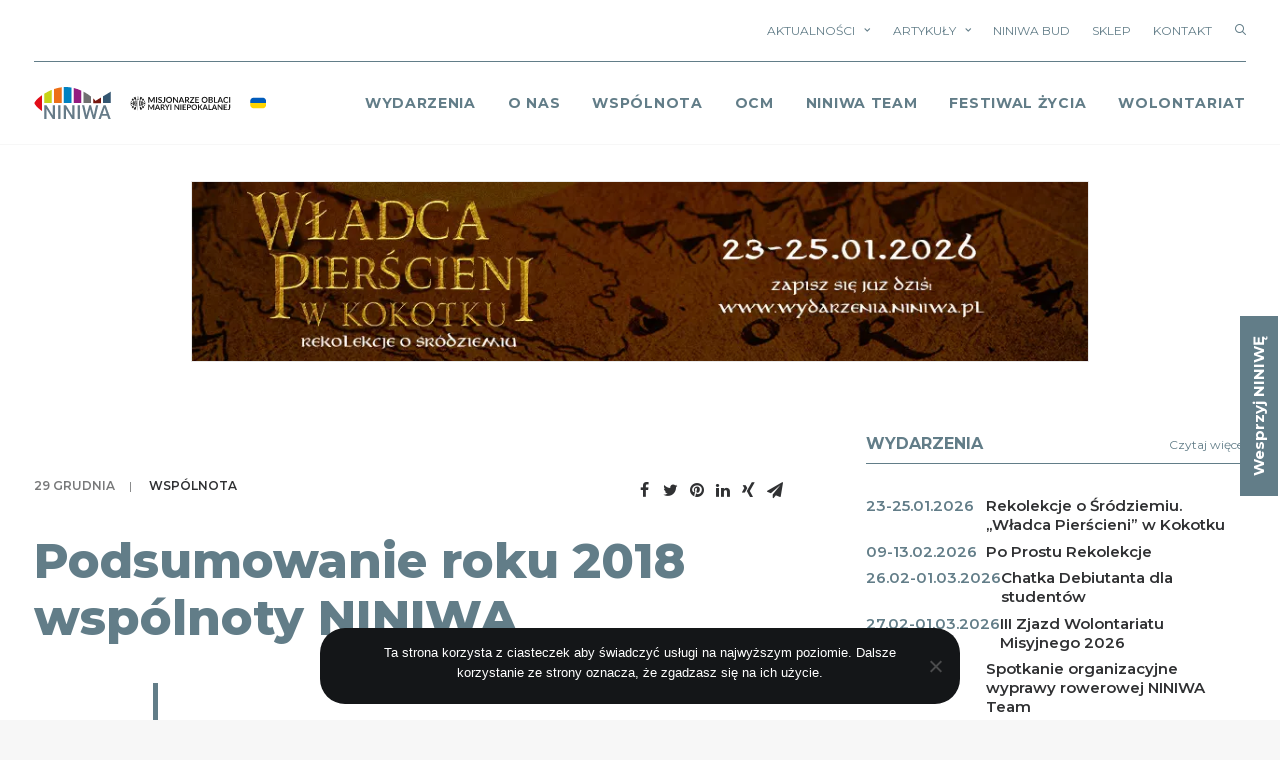

--- FILE ---
content_type: text/html; charset=UTF-8
request_url: https://niniwa.pl/2018/12/29/podsumowanie-roku-2018-wspolnoty-niniwa/
body_size: 34422
content:
<!DOCTYPE html>
<html class="no-touch" lang="pl-PL" xmlns="http://www.w3.org/1999/xhtml">
<head><link rel="preconnect" href="https://fonts.gstatic.com/" crossorigin />
<meta http-equiv="Content-Type" content="text/html; charset=UTF-8">
<meta name="viewport" content="width=device-width, initial-scale=1">
<link rel="profile" href="http://gmpg.org/xfn/11">
<link rel="pingback" href="https://niniwa.pl/xmlrpc.php">
<script data-cfasync="false" data-no-defer="1" data-no-minify="1" data-no-optimize="1">var ewww_webp_supported=!1;function check_webp_feature(A,e){var w;e=void 0!==e?e:function(){},ewww_webp_supported?e(ewww_webp_supported):((w=new Image).onload=function(){ewww_webp_supported=0<w.width&&0<w.height,e&&e(ewww_webp_supported)},w.onerror=function(){e&&e(!1)},w.src="data:image/webp;base64,"+{alpha:"UklGRkoAAABXRUJQVlA4WAoAAAAQAAAAAAAAAAAAQUxQSAwAAAARBxAR/Q9ERP8DAABWUDggGAAAABQBAJ0BKgEAAQAAAP4AAA3AAP7mtQAAAA=="}[A])}check_webp_feature("alpha");</script><script data-cfasync="false" data-no-defer="1" data-no-minify="1" data-no-optimize="1">var Arrive=function(c,w){"use strict";if(c.MutationObserver&&"undefined"!=typeof HTMLElement){var r,a=0,u=(r=HTMLElement.prototype.matches||HTMLElement.prototype.webkitMatchesSelector||HTMLElement.prototype.mozMatchesSelector||HTMLElement.prototype.msMatchesSelector,{matchesSelector:function(e,t){return e instanceof HTMLElement&&r.call(e,t)},addMethod:function(e,t,r){var a=e[t];e[t]=function(){return r.length==arguments.length?r.apply(this,arguments):"function"==typeof a?a.apply(this,arguments):void 0}},callCallbacks:function(e,t){t&&t.options.onceOnly&&1==t.firedElems.length&&(e=[e[0]]);for(var r,a=0;r=e[a];a++)r&&r.callback&&r.callback.call(r.elem,r.elem);t&&t.options.onceOnly&&1==t.firedElems.length&&t.me.unbindEventWithSelectorAndCallback.call(t.target,t.selector,t.callback)},checkChildNodesRecursively:function(e,t,r,a){for(var i,n=0;i=e[n];n++)r(i,t,a)&&a.push({callback:t.callback,elem:i}),0<i.childNodes.length&&u.checkChildNodesRecursively(i.childNodes,t,r,a)},mergeArrays:function(e,t){var r,a={};for(r in e)e.hasOwnProperty(r)&&(a[r]=e[r]);for(r in t)t.hasOwnProperty(r)&&(a[r]=t[r]);return a},toElementsArray:function(e){return e=void 0!==e&&("number"!=typeof e.length||e===c)?[e]:e}}),e=(l.prototype.addEvent=function(e,t,r,a){a={target:e,selector:t,options:r,callback:a,firedElems:[]};return this._beforeAdding&&this._beforeAdding(a),this._eventsBucket.push(a),a},l.prototype.removeEvent=function(e){for(var t,r=this._eventsBucket.length-1;t=this._eventsBucket[r];r--)e(t)&&(this._beforeRemoving&&this._beforeRemoving(t),(t=this._eventsBucket.splice(r,1))&&t.length&&(t[0].callback=null))},l.prototype.beforeAdding=function(e){this._beforeAdding=e},l.prototype.beforeRemoving=function(e){this._beforeRemoving=e},l),t=function(i,n){var o=new e,l=this,s={fireOnAttributesModification:!1};return o.beforeAdding(function(t){var e=t.target;e!==c.document&&e!==c||(e=document.getElementsByTagName("html")[0]);var r=new MutationObserver(function(e){n.call(this,e,t)}),a=i(t.options);r.observe(e,a),t.observer=r,t.me=l}),o.beforeRemoving(function(e){e.observer.disconnect()}),this.bindEvent=function(e,t,r){t=u.mergeArrays(s,t);for(var a=u.toElementsArray(this),i=0;i<a.length;i++)o.addEvent(a[i],e,t,r)},this.unbindEvent=function(){var r=u.toElementsArray(this);o.removeEvent(function(e){for(var t=0;t<r.length;t++)if(this===w||e.target===r[t])return!0;return!1})},this.unbindEventWithSelectorOrCallback=function(r){var a=u.toElementsArray(this),i=r,e="function"==typeof r?function(e){for(var t=0;t<a.length;t++)if((this===w||e.target===a[t])&&e.callback===i)return!0;return!1}:function(e){for(var t=0;t<a.length;t++)if((this===w||e.target===a[t])&&e.selector===r)return!0;return!1};o.removeEvent(e)},this.unbindEventWithSelectorAndCallback=function(r,a){var i=u.toElementsArray(this);o.removeEvent(function(e){for(var t=0;t<i.length;t++)if((this===w||e.target===i[t])&&e.selector===r&&e.callback===a)return!0;return!1})},this},i=new function(){var s={fireOnAttributesModification:!1,onceOnly:!1,existing:!1};function n(e,t,r){return!(!u.matchesSelector(e,t.selector)||(e._id===w&&(e._id=a++),-1!=t.firedElems.indexOf(e._id)))&&(t.firedElems.push(e._id),!0)}var c=(i=new t(function(e){var t={attributes:!1,childList:!0,subtree:!0};return e.fireOnAttributesModification&&(t.attributes=!0),t},function(e,i){e.forEach(function(e){var t=e.addedNodes,r=e.target,a=[];null!==t&&0<t.length?u.checkChildNodesRecursively(t,i,n,a):"attributes"===e.type&&n(r,i)&&a.push({callback:i.callback,elem:r}),u.callCallbacks(a,i)})})).bindEvent;return i.bindEvent=function(e,t,r){t=void 0===r?(r=t,s):u.mergeArrays(s,t);var a=u.toElementsArray(this);if(t.existing){for(var i=[],n=0;n<a.length;n++)for(var o=a[n].querySelectorAll(e),l=0;l<o.length;l++)i.push({callback:r,elem:o[l]});if(t.onceOnly&&i.length)return r.call(i[0].elem,i[0].elem);setTimeout(u.callCallbacks,1,i)}c.call(this,e,t,r)},i},o=new function(){var a={};function i(e,t){return u.matchesSelector(e,t.selector)}var n=(o=new t(function(){return{childList:!0,subtree:!0}},function(e,r){e.forEach(function(e){var t=e.removedNodes,e=[];null!==t&&0<t.length&&u.checkChildNodesRecursively(t,r,i,e),u.callCallbacks(e,r)})})).bindEvent;return o.bindEvent=function(e,t,r){t=void 0===r?(r=t,a):u.mergeArrays(a,t),n.call(this,e,t,r)},o};d(HTMLElement.prototype),d(NodeList.prototype),d(HTMLCollection.prototype),d(HTMLDocument.prototype),d(Window.prototype);var n={};return s(i,n,"unbindAllArrive"),s(o,n,"unbindAllLeave"),n}function l(){this._eventsBucket=[],this._beforeAdding=null,this._beforeRemoving=null}function s(e,t,r){u.addMethod(t,r,e.unbindEvent),u.addMethod(t,r,e.unbindEventWithSelectorOrCallback),u.addMethod(t,r,e.unbindEventWithSelectorAndCallback)}function d(e){e.arrive=i.bindEvent,s(i,e,"unbindArrive"),e.leave=o.bindEvent,s(o,e,"unbindLeave")}}(window,void 0),ewww_webp_supported=!1;function check_webp_feature(e,t){var r;ewww_webp_supported?t(ewww_webp_supported):((r=new Image).onload=function(){ewww_webp_supported=0<r.width&&0<r.height,t(ewww_webp_supported)},r.onerror=function(){t(!1)},r.src="data:image/webp;base64,"+{alpha:"UklGRkoAAABXRUJQVlA4WAoAAAAQAAAAAAAAAAAAQUxQSAwAAAARBxAR/Q9ERP8DAABWUDggGAAAABQBAJ0BKgEAAQAAAP4AAA3AAP7mtQAAAA==",animation:"UklGRlIAAABXRUJQVlA4WAoAAAASAAAAAAAAAAAAQU5JTQYAAAD/////AABBTk1GJgAAAAAAAAAAAAAAAAAAAGQAAABWUDhMDQAAAC8AAAAQBxAREYiI/gcA"}[e])}function ewwwLoadImages(e){if(e){for(var t=document.querySelectorAll(".batch-image img, .image-wrapper a, .ngg-pro-masonry-item a, .ngg-galleria-offscreen-seo-wrapper a"),r=0,a=t.length;r<a;r++)ewwwAttr(t[r],"data-src",t[r].getAttribute("data-webp")),ewwwAttr(t[r],"data-thumbnail",t[r].getAttribute("data-webp-thumbnail"));for(var i=document.querySelectorAll("div.woocommerce-product-gallery__image"),r=0,a=i.length;r<a;r++)ewwwAttr(i[r],"data-thumb",i[r].getAttribute("data-webp-thumb"))}for(var n=document.querySelectorAll("video"),r=0,a=n.length;r<a;r++)ewwwAttr(n[r],"poster",e?n[r].getAttribute("data-poster-webp"):n[r].getAttribute("data-poster-image"));for(var o,l=document.querySelectorAll("img.ewww_webp_lazy_load"),r=0,a=l.length;r<a;r++)e&&(ewwwAttr(l[r],"data-lazy-srcset",l[r].getAttribute("data-lazy-srcset-webp")),ewwwAttr(l[r],"data-srcset",l[r].getAttribute("data-srcset-webp")),ewwwAttr(l[r],"data-lazy-src",l[r].getAttribute("data-lazy-src-webp")),ewwwAttr(l[r],"data-src",l[r].getAttribute("data-src-webp")),ewwwAttr(l[r],"data-orig-file",l[r].getAttribute("data-webp-orig-file")),ewwwAttr(l[r],"data-medium-file",l[r].getAttribute("data-webp-medium-file")),ewwwAttr(l[r],"data-large-file",l[r].getAttribute("data-webp-large-file")),null!=(o=l[r].getAttribute("srcset"))&&!1!==o&&o.includes("R0lGOD")&&ewwwAttr(l[r],"src",l[r].getAttribute("data-lazy-src-webp"))),l[r].className=l[r].className.replace(/\bewww_webp_lazy_load\b/,"");for(var s=document.querySelectorAll(".ewww_webp"),r=0,a=s.length;r<a;r++)e?(ewwwAttr(s[r],"srcset",s[r].getAttribute("data-srcset-webp")),ewwwAttr(s[r],"src",s[r].getAttribute("data-src-webp")),ewwwAttr(s[r],"data-orig-file",s[r].getAttribute("data-webp-orig-file")),ewwwAttr(s[r],"data-medium-file",s[r].getAttribute("data-webp-medium-file")),ewwwAttr(s[r],"data-large-file",s[r].getAttribute("data-webp-large-file")),ewwwAttr(s[r],"data-large_image",s[r].getAttribute("data-webp-large_image")),ewwwAttr(s[r],"data-src",s[r].getAttribute("data-webp-src"))):(ewwwAttr(s[r],"srcset",s[r].getAttribute("data-srcset-img")),ewwwAttr(s[r],"src",s[r].getAttribute("data-src-img"))),s[r].className=s[r].className.replace(/\bewww_webp\b/,"ewww_webp_loaded");window.jQuery&&jQuery.fn.isotope&&jQuery.fn.imagesLoaded&&(jQuery(".fusion-posts-container-infinite").imagesLoaded(function(){jQuery(".fusion-posts-container-infinite").hasClass("isotope")&&jQuery(".fusion-posts-container-infinite").isotope()}),jQuery(".fusion-portfolio:not(.fusion-recent-works) .fusion-portfolio-wrapper").imagesLoaded(function(){jQuery(".fusion-portfolio:not(.fusion-recent-works) .fusion-portfolio-wrapper").isotope()}))}function ewwwWebPInit(e){ewwwLoadImages(e),ewwwNggLoadGalleries(e),document.arrive(".ewww_webp",function(){ewwwLoadImages(e)}),document.arrive(".ewww_webp_lazy_load",function(){ewwwLoadImages(e)}),document.arrive("videos",function(){ewwwLoadImages(e)}),"loading"==document.readyState?document.addEventListener("DOMContentLoaded",ewwwJSONParserInit):("undefined"!=typeof galleries&&ewwwNggParseGalleries(e),ewwwWooParseVariations(e))}function ewwwAttr(e,t,r){null!=r&&!1!==r&&e.setAttribute(t,r)}function ewwwJSONParserInit(){"undefined"!=typeof galleries&&check_webp_feature("alpha",ewwwNggParseGalleries),check_webp_feature("alpha",ewwwWooParseVariations)}function ewwwWooParseVariations(e){if(e)for(var t=document.querySelectorAll("form.variations_form"),r=0,a=t.length;r<a;r++){var i=t[r].getAttribute("data-product_variations"),n=!1;try{for(var o in i=JSON.parse(i))void 0!==i[o]&&void 0!==i[o].image&&(void 0!==i[o].image.src_webp&&(i[o].image.src=i[o].image.src_webp,n=!0),void 0!==i[o].image.srcset_webp&&(i[o].image.srcset=i[o].image.srcset_webp,n=!0),void 0!==i[o].image.full_src_webp&&(i[o].image.full_src=i[o].image.full_src_webp,n=!0),void 0!==i[o].image.gallery_thumbnail_src_webp&&(i[o].image.gallery_thumbnail_src=i[o].image.gallery_thumbnail_src_webp,n=!0),void 0!==i[o].image.thumb_src_webp&&(i[o].image.thumb_src=i[o].image.thumb_src_webp,n=!0));n&&ewwwAttr(t[r],"data-product_variations",JSON.stringify(i))}catch(e){}}}function ewwwNggParseGalleries(e){if(e)for(var t in galleries){var r=galleries[t];galleries[t].images_list=ewwwNggParseImageList(r.images_list)}}function ewwwNggLoadGalleries(e){e&&document.addEventListener("ngg.galleria.themeadded",function(e,t){window.ngg_galleria._create_backup=window.ngg_galleria.create,window.ngg_galleria.create=function(e,t){var r=$(e).data("id");return galleries["gallery_"+r].images_list=ewwwNggParseImageList(galleries["gallery_"+r].images_list),window.ngg_galleria._create_backup(e,t)}})}function ewwwNggParseImageList(e){for(var t in e){var r=e[t];if(void 0!==r["image-webp"]&&(e[t].image=r["image-webp"],delete e[t]["image-webp"]),void 0!==r["thumb-webp"]&&(e[t].thumb=r["thumb-webp"],delete e[t]["thumb-webp"]),void 0!==r.full_image_webp&&(e[t].full_image=r.full_image_webp,delete e[t].full_image_webp),void 0!==r.srcsets)for(var a in r.srcsets)nggSrcset=r.srcsets[a],void 0!==r.srcsets[a+"-webp"]&&(e[t].srcsets[a]=r.srcsets[a+"-webp"],delete e[t].srcsets[a+"-webp"]);if(void 0!==r.full_srcsets)for(var i in r.full_srcsets)nggFSrcset=r.full_srcsets[i],void 0!==r.full_srcsets[i+"-webp"]&&(e[t].full_srcsets[i]=r.full_srcsets[i+"-webp"],delete e[t].full_srcsets[i+"-webp"])}return e}check_webp_feature("alpha",ewwwWebPInit);</script><meta name='robots' content='index, follow, max-image-preview:large, max-snippet:-1, max-video-preview:-1' />

	<!-- This site is optimized with the Yoast SEO plugin v26.5 - https://yoast.com/wordpress/plugins/seo/ -->
	<title>Podsumowanie roku 2018 wspólnoty NINIWA - NINIWA</title>
	<link rel="canonical" href="https://niniwa.pl/2018/12/29/podsumowanie-roku-2018-wspolnoty-niniwa/" />
	<meta property="og:locale" content="pl_PL" />
	<meta property="og:type" content="article" />
	<meta property="og:title" content="Podsumowanie roku 2018 wspólnoty NINIWA - NINIWA" />
	<meta property="og:description" content="2018 rok już prawie za nami, a dodatkowo dzisiaj przypada 14. rocznica powstania NINIWY. Co wydarzyło się przez miniony rok? [&hellip;]" />
	<meta property="og:url" content="https://niniwa.pl/2018/12/29/podsumowanie-roku-2018-wspolnoty-niniwa/" />
	<meta property="og:site_name" content="NINIWA" />
	<meta property="article:published_time" content="2018-12-29T09:18:10+00:00" />
	<meta name="author" content="Marcin Szuścik" />
	<meta name="twitter:card" content="summary_large_image" />
	<meta name="twitter:label1" content="Napisane przez" />
	<meta name="twitter:data1" content="Marcin Szuścik" />
	<meta name="twitter:label2" content="Szacowany czas czytania" />
	<meta name="twitter:data2" content="2 minuty" />
	<script type="application/ld+json" class="yoast-schema-graph">{"@context":"https://schema.org","@graph":[{"@type":"WebPage","@id":"https://niniwa.pl/2018/12/29/podsumowanie-roku-2018-wspolnoty-niniwa/","url":"https://niniwa.pl/2018/12/29/podsumowanie-roku-2018-wspolnoty-niniwa/","name":"Podsumowanie roku 2018 wspólnoty NINIWA - NINIWA","isPartOf":{"@id":"https://niniwa.pl/#website"},"primaryImageOfPage":{"@id":"https://niniwa.pl/2018/12/29/podsumowanie-roku-2018-wspolnoty-niniwa/#primaryimage"},"image":{"@id":"https://niniwa.pl/2018/12/29/podsumowanie-roku-2018-wspolnoty-niniwa/#primaryimage"},"thumbnailUrl":"","datePublished":"2018-12-29T09:18:10+00:00","author":{"@id":"https://niniwa.pl/#/schema/person/0fd62c2001248eb3fdbb58c785416891"},"inLanguage":"pl-PL","potentialAction":[{"@type":"ReadAction","target":["https://niniwa.pl/2018/12/29/podsumowanie-roku-2018-wspolnoty-niniwa/"]}]},{"@type":"ImageObject","inLanguage":"pl-PL","@id":"https://niniwa.pl/2018/12/29/podsumowanie-roku-2018-wspolnoty-niniwa/#primaryimage","url":"","contentUrl":""},{"@type":"WebSite","@id":"https://niniwa.pl/#website","url":"https://niniwa.pl/","name":"NINIWA","description":"Wstań i idź do Niniwy","potentialAction":[{"@type":"SearchAction","target":{"@type":"EntryPoint","urlTemplate":"https://niniwa.pl/?s={search_term_string}"},"query-input":{"@type":"PropertyValueSpecification","valueRequired":true,"valueName":"search_term_string"}}],"inLanguage":"pl-PL"},{"@type":"Person","@id":"https://niniwa.pl/#/schema/person/0fd62c2001248eb3fdbb58c785416891","name":"Marcin Szuścik","image":{"@type":"ImageObject","inLanguage":"pl-PL","@id":"https://niniwa.pl/#/schema/person/image/","url":"https://niniwa.pl/wp-content/uploads/2022/09/cartoon-happy-beaver-white-background_194935-62-99x99.jpeg","contentUrl":"https://niniwa.pl/wp-content/uploads/2022/09/cartoon-happy-beaver-white-background_194935-62-99x99.jpeg","caption":"Marcin Szuścik"},"description":"Członek ekipy biura NINIWY. Młody mąż i ojciec. Uczestnik wypraw NINIWA Team. Triathlonista amator.","sameAs":["Bober Bober"],"url":"https://niniwa.pl/author/bober/"}]}</script>
	<!-- / Yoast SEO plugin. -->


<link rel='dns-prefetch' href='//stats.wp.com' />
<link rel='dns-prefetch' href='//fonts.googleapis.com' />
<link rel="alternate" type="application/rss+xml" title="NINIWA &raquo; Kanał z wpisami" href="https://niniwa.pl/feed/" />
<link rel="alternate" type="application/rss+xml" title="NINIWA &raquo; Kanał z komentarzami" href="https://niniwa.pl/comments/feed/" />
<link rel="alternate" type="application/rss+xml" title="NINIWA &raquo; Podsumowanie roku 2018 wspólnoty NINIWA Kanał z komentarzami" href="https://niniwa.pl/2018/12/29/podsumowanie-roku-2018-wspolnoty-niniwa/feed/" />
<link rel="alternate" title="oEmbed (JSON)" type="application/json+oembed" href="https://niniwa.pl/wp-json/oembed/1.0/embed?url=https%3A%2F%2Fniniwa.pl%2F2018%2F12%2F29%2Fpodsumowanie-roku-2018-wspolnoty-niniwa%2F" />
<link rel="alternate" title="oEmbed (XML)" type="text/xml+oembed" href="https://niniwa.pl/wp-json/oembed/1.0/embed?url=https%3A%2F%2Fniniwa.pl%2F2018%2F12%2F29%2Fpodsumowanie-roku-2018-wspolnoty-niniwa%2F&#038;format=xml" />
<style id='wp-img-auto-sizes-contain-inline-css' type='text/css'>
img:is([sizes=auto i],[sizes^="auto," i]){contain-intrinsic-size:3000px 1500px}
/*# sourceURL=wp-img-auto-sizes-contain-inline-css */
</style>
<script>WebFontConfig={google:{families:["Montserrat:100,100italic,200,200italic,300,300italic,regular,italic,500,500italic,600,600italic,700,700italic,800,800italic,900,900italic:cyrillic,cyrillic-ext,latin,latin-ext,vietnamese"]}};if ( typeof WebFont === "object" && typeof WebFont.load === "function" ) { WebFont.load( WebFontConfig ); }</script><script data-optimized="1" src="https://niniwa.pl/wp-content/plugins/litespeed-cache/assets/js/webfontloader.min.js"></script>
<style id='wp-emoji-styles-inline-css' type='text/css'>

	img.wp-smiley, img.emoji {
		display: inline !important;
		border: none !important;
		box-shadow: none !important;
		height: 1em !important;
		width: 1em !important;
		margin: 0 0.07em !important;
		vertical-align: -0.1em !important;
		background: none !important;
		padding: 0 !important;
	}
/*# sourceURL=wp-emoji-styles-inline-css */
</style>
<link rel='stylesheet' id='wp-block-library-css' href='https://niniwa.pl/wp-includes/css/dist/block-library/style.min.css?ver=6.9' type='text/css' media='all' />
<style id='global-styles-inline-css' type='text/css'>
:root{--wp--preset--aspect-ratio--square: 1;--wp--preset--aspect-ratio--4-3: 4/3;--wp--preset--aspect-ratio--3-4: 3/4;--wp--preset--aspect-ratio--3-2: 3/2;--wp--preset--aspect-ratio--2-3: 2/3;--wp--preset--aspect-ratio--16-9: 16/9;--wp--preset--aspect-ratio--9-16: 9/16;--wp--preset--color--black: #000000;--wp--preset--color--cyan-bluish-gray: #abb8c3;--wp--preset--color--white: #ffffff;--wp--preset--color--pale-pink: #f78da7;--wp--preset--color--vivid-red: #cf2e2e;--wp--preset--color--luminous-vivid-orange: #ff6900;--wp--preset--color--luminous-vivid-amber: #fcb900;--wp--preset--color--light-green-cyan: #7bdcb5;--wp--preset--color--vivid-green-cyan: #00d084;--wp--preset--color--pale-cyan-blue: #8ed1fc;--wp--preset--color--vivid-cyan-blue: #0693e3;--wp--preset--color--vivid-purple: #9b51e0;--wp--preset--gradient--vivid-cyan-blue-to-vivid-purple: linear-gradient(135deg,rgb(6,147,227) 0%,rgb(155,81,224) 100%);--wp--preset--gradient--light-green-cyan-to-vivid-green-cyan: linear-gradient(135deg,rgb(122,220,180) 0%,rgb(0,208,130) 100%);--wp--preset--gradient--luminous-vivid-amber-to-luminous-vivid-orange: linear-gradient(135deg,rgb(252,185,0) 0%,rgb(255,105,0) 100%);--wp--preset--gradient--luminous-vivid-orange-to-vivid-red: linear-gradient(135deg,rgb(255,105,0) 0%,rgb(207,46,46) 100%);--wp--preset--gradient--very-light-gray-to-cyan-bluish-gray: linear-gradient(135deg,rgb(238,238,238) 0%,rgb(169,184,195) 100%);--wp--preset--gradient--cool-to-warm-spectrum: linear-gradient(135deg,rgb(74,234,220) 0%,rgb(151,120,209) 20%,rgb(207,42,186) 40%,rgb(238,44,130) 60%,rgb(251,105,98) 80%,rgb(254,248,76) 100%);--wp--preset--gradient--blush-light-purple: linear-gradient(135deg,rgb(255,206,236) 0%,rgb(152,150,240) 100%);--wp--preset--gradient--blush-bordeaux: linear-gradient(135deg,rgb(254,205,165) 0%,rgb(254,45,45) 50%,rgb(107,0,62) 100%);--wp--preset--gradient--luminous-dusk: linear-gradient(135deg,rgb(255,203,112) 0%,rgb(199,81,192) 50%,rgb(65,88,208) 100%);--wp--preset--gradient--pale-ocean: linear-gradient(135deg,rgb(255,245,203) 0%,rgb(182,227,212) 50%,rgb(51,167,181) 100%);--wp--preset--gradient--electric-grass: linear-gradient(135deg,rgb(202,248,128) 0%,rgb(113,206,126) 100%);--wp--preset--gradient--midnight: linear-gradient(135deg,rgb(2,3,129) 0%,rgb(40,116,252) 100%);--wp--preset--font-size--small: 13px;--wp--preset--font-size--medium: 20px;--wp--preset--font-size--large: 36px;--wp--preset--font-size--x-large: 42px;--wp--preset--spacing--20: 0.44rem;--wp--preset--spacing--30: 0.67rem;--wp--preset--spacing--40: 1rem;--wp--preset--spacing--50: 1.5rem;--wp--preset--spacing--60: 2.25rem;--wp--preset--spacing--70: 3.38rem;--wp--preset--spacing--80: 5.06rem;--wp--preset--shadow--natural: 6px 6px 9px rgba(0, 0, 0, 0.2);--wp--preset--shadow--deep: 12px 12px 50px rgba(0, 0, 0, 0.4);--wp--preset--shadow--sharp: 6px 6px 0px rgba(0, 0, 0, 0.2);--wp--preset--shadow--outlined: 6px 6px 0px -3px rgb(255, 255, 255), 6px 6px rgb(0, 0, 0);--wp--preset--shadow--crisp: 6px 6px 0px rgb(0, 0, 0);}:where(.is-layout-flex){gap: 0.5em;}:where(.is-layout-grid){gap: 0.5em;}body .is-layout-flex{display: flex;}.is-layout-flex{flex-wrap: wrap;align-items: center;}.is-layout-flex > :is(*, div){margin: 0;}body .is-layout-grid{display: grid;}.is-layout-grid > :is(*, div){margin: 0;}:where(.wp-block-columns.is-layout-flex){gap: 2em;}:where(.wp-block-columns.is-layout-grid){gap: 2em;}:where(.wp-block-post-template.is-layout-flex){gap: 1.25em;}:where(.wp-block-post-template.is-layout-grid){gap: 1.25em;}.has-black-color{color: var(--wp--preset--color--black) !important;}.has-cyan-bluish-gray-color{color: var(--wp--preset--color--cyan-bluish-gray) !important;}.has-white-color{color: var(--wp--preset--color--white) !important;}.has-pale-pink-color{color: var(--wp--preset--color--pale-pink) !important;}.has-vivid-red-color{color: var(--wp--preset--color--vivid-red) !important;}.has-luminous-vivid-orange-color{color: var(--wp--preset--color--luminous-vivid-orange) !important;}.has-luminous-vivid-amber-color{color: var(--wp--preset--color--luminous-vivid-amber) !important;}.has-light-green-cyan-color{color: var(--wp--preset--color--light-green-cyan) !important;}.has-vivid-green-cyan-color{color: var(--wp--preset--color--vivid-green-cyan) !important;}.has-pale-cyan-blue-color{color: var(--wp--preset--color--pale-cyan-blue) !important;}.has-vivid-cyan-blue-color{color: var(--wp--preset--color--vivid-cyan-blue) !important;}.has-vivid-purple-color{color: var(--wp--preset--color--vivid-purple) !important;}.has-black-background-color{background-color: var(--wp--preset--color--black) !important;}.has-cyan-bluish-gray-background-color{background-color: var(--wp--preset--color--cyan-bluish-gray) !important;}.has-white-background-color{background-color: var(--wp--preset--color--white) !important;}.has-pale-pink-background-color{background-color: var(--wp--preset--color--pale-pink) !important;}.has-vivid-red-background-color{background-color: var(--wp--preset--color--vivid-red) !important;}.has-luminous-vivid-orange-background-color{background-color: var(--wp--preset--color--luminous-vivid-orange) !important;}.has-luminous-vivid-amber-background-color{background-color: var(--wp--preset--color--luminous-vivid-amber) !important;}.has-light-green-cyan-background-color{background-color: var(--wp--preset--color--light-green-cyan) !important;}.has-vivid-green-cyan-background-color{background-color: var(--wp--preset--color--vivid-green-cyan) !important;}.has-pale-cyan-blue-background-color{background-color: var(--wp--preset--color--pale-cyan-blue) !important;}.has-vivid-cyan-blue-background-color{background-color: var(--wp--preset--color--vivid-cyan-blue) !important;}.has-vivid-purple-background-color{background-color: var(--wp--preset--color--vivid-purple) !important;}.has-black-border-color{border-color: var(--wp--preset--color--black) !important;}.has-cyan-bluish-gray-border-color{border-color: var(--wp--preset--color--cyan-bluish-gray) !important;}.has-white-border-color{border-color: var(--wp--preset--color--white) !important;}.has-pale-pink-border-color{border-color: var(--wp--preset--color--pale-pink) !important;}.has-vivid-red-border-color{border-color: var(--wp--preset--color--vivid-red) !important;}.has-luminous-vivid-orange-border-color{border-color: var(--wp--preset--color--luminous-vivid-orange) !important;}.has-luminous-vivid-amber-border-color{border-color: var(--wp--preset--color--luminous-vivid-amber) !important;}.has-light-green-cyan-border-color{border-color: var(--wp--preset--color--light-green-cyan) !important;}.has-vivid-green-cyan-border-color{border-color: var(--wp--preset--color--vivid-green-cyan) !important;}.has-pale-cyan-blue-border-color{border-color: var(--wp--preset--color--pale-cyan-blue) !important;}.has-vivid-cyan-blue-border-color{border-color: var(--wp--preset--color--vivid-cyan-blue) !important;}.has-vivid-purple-border-color{border-color: var(--wp--preset--color--vivid-purple) !important;}.has-vivid-cyan-blue-to-vivid-purple-gradient-background{background: var(--wp--preset--gradient--vivid-cyan-blue-to-vivid-purple) !important;}.has-light-green-cyan-to-vivid-green-cyan-gradient-background{background: var(--wp--preset--gradient--light-green-cyan-to-vivid-green-cyan) !important;}.has-luminous-vivid-amber-to-luminous-vivid-orange-gradient-background{background: var(--wp--preset--gradient--luminous-vivid-amber-to-luminous-vivid-orange) !important;}.has-luminous-vivid-orange-to-vivid-red-gradient-background{background: var(--wp--preset--gradient--luminous-vivid-orange-to-vivid-red) !important;}.has-very-light-gray-to-cyan-bluish-gray-gradient-background{background: var(--wp--preset--gradient--very-light-gray-to-cyan-bluish-gray) !important;}.has-cool-to-warm-spectrum-gradient-background{background: var(--wp--preset--gradient--cool-to-warm-spectrum) !important;}.has-blush-light-purple-gradient-background{background: var(--wp--preset--gradient--blush-light-purple) !important;}.has-blush-bordeaux-gradient-background{background: var(--wp--preset--gradient--blush-bordeaux) !important;}.has-luminous-dusk-gradient-background{background: var(--wp--preset--gradient--luminous-dusk) !important;}.has-pale-ocean-gradient-background{background: var(--wp--preset--gradient--pale-ocean) !important;}.has-electric-grass-gradient-background{background: var(--wp--preset--gradient--electric-grass) !important;}.has-midnight-gradient-background{background: var(--wp--preset--gradient--midnight) !important;}.has-small-font-size{font-size: var(--wp--preset--font-size--small) !important;}.has-medium-font-size{font-size: var(--wp--preset--font-size--medium) !important;}.has-large-font-size{font-size: var(--wp--preset--font-size--large) !important;}.has-x-large-font-size{font-size: var(--wp--preset--font-size--x-large) !important;}
/*# sourceURL=global-styles-inline-css */
</style>

<style id='classic-theme-styles-inline-css' type='text/css'>
/*! This file is auto-generated */
.wp-block-button__link{color:#fff;background-color:#32373c;border-radius:9999px;box-shadow:none;text-decoration:none;padding:calc(.667em + 2px) calc(1.333em + 2px);font-size:1.125em}.wp-block-file__button{background:#32373c;color:#fff;text-decoration:none}
/*# sourceURL=/wp-includes/css/classic-themes.min.css */
</style>
<link rel='stylesheet' id='contact-form-7-css' href='https://niniwa.pl/wp-content/plugins/contact-form-7/includes/css/styles.css?ver=6.1.4' type='text/css' media='all' />
<link rel='stylesheet' id='cookie-notice-front-css' href='https://niniwa.pl/wp-content/plugins/cookie-notice/css/front.min.css?ver=2.5.11' type='text/css' media='all' />

<link rel='stylesheet' id='ppress-frontend-css' href='https://niniwa.pl/wp-content/plugins/wp-user-avatar/assets/css/frontend.min.css?ver=4.16.8' type='text/css' media='all' />
<link rel='stylesheet' id='ppress-flatpickr-css' href='https://niniwa.pl/wp-content/plugins/wp-user-avatar/assets/flatpickr/flatpickr.min.css?ver=4.16.8' type='text/css' media='all' />
<link rel='stylesheet' id='ppress-select2-css' href='https://niniwa.pl/wp-content/plugins/wp-user-avatar/assets/select2/select2.min.css?ver=6.9' type='text/css' media='all' />
<link rel='stylesheet' id='uncode-style-css' href='https://niniwa.pl/wp-content/themes/uncode/library/css/style.css?ver=1865658565' type='text/css' media='all' />
<style id='uncode-style-inline-css' type='text/css'>

@media (max-width: 959px) { .navbar-brand > * { height: 32px !important;}}
@media (min-width: 960px) { .limit-width { max-width: 1332px; margin: auto;}}
.menu-primary ul.menu-smart > li > a, .menu-primary ul.menu-smart li.dropdown > a, .menu-primary ul.menu-smart li.mega-menu > a, .vmenu-container ul.menu-smart > li > a, .vmenu-container ul.menu-smart li.dropdown > a { text-transform: uppercase; }
body.menu-custom-padding .col-lg-0.logo-container, body.menu-custom-padding .col-lg-2.logo-container, body.menu-custom-padding .col-lg-12 .logo-container, body.menu-custom-padding .col-lg-4.logo-container { padding-top: 36px; padding-bottom: 36px; }
body.menu-custom-padding .col-lg-0.logo-container.shrinked, body.menu-custom-padding .col-lg-2.logo-container.shrinked, body.menu-custom-padding .col-lg-12 .logo-container.shrinked, body.menu-custom-padding .col-lg-4.logo-container.shrinked { padding-top: 27px; padding-bottom: 27px; }
@media (max-width: 959px) { body.menu-custom-padding .menu-container .logo-container { padding-top: 18px !important; padding-bottom: 18px !important; } }
#changer-back-color { transition: background-color 1000ms cubic-bezier(0.25, 1, 0.5, 1) !important; } #changer-back-color > div { transition: opacity 1000ms cubic-bezier(0.25, 1, 0.5, 1) !important; } body.bg-changer-init.disable-hover .main-wrapper .style-light,  body.bg-changer-init.disable-hover .main-wrapper .style-light h1,  body.bg-changer-init.disable-hover .main-wrapper .style-light h2, body.bg-changer-init.disable-hover .main-wrapper .style-light h3, body.bg-changer-init.disable-hover .main-wrapper .style-light h4, body.bg-changer-init.disable-hover .main-wrapper .style-light h5, body.bg-changer-init.disable-hover .main-wrapper .style-light h6, body.bg-changer-init.disable-hover .main-wrapper .style-light a, body.bg-changer-init.disable-hover .main-wrapper .style-dark, body.bg-changer-init.disable-hover .main-wrapper .style-dark h1, body.bg-changer-init.disable-hover .main-wrapper .style-dark h2, body.bg-changer-init.disable-hover .main-wrapper .style-dark h3, body.bg-changer-init.disable-hover .main-wrapper .style-dark h4, body.bg-changer-init.disable-hover .main-wrapper .style-dark h5, body.bg-changer-init.disable-hover .main-wrapper .style-dark h6, body.bg-changer-init.disable-hover .main-wrapper .style-dark a { transition: color 1000ms cubic-bezier(0.25, 1, 0.5, 1) !important; }
/*# sourceURL=uncode-style-inline-css */
</style>
<link rel='stylesheet' id='uncode-icons-css' href='https://niniwa.pl/wp-content/themes/uncode/library/css/uncode-icons.css?ver=1865658565' type='text/css' media='all' />
<link rel='stylesheet' id='uncode-custom-style-css' href='https://niniwa.pl/wp-content/themes/uncode/library/css/style-custom.css?ver=1865658565' type='text/css' media='all' />
<script type="text/javascript" id="cookie-notice-front-js-before">
/* <![CDATA[ */
var cnArgs = {"ajaxUrl":"https:\/\/niniwa.pl\/wp-admin\/admin-ajax.php","nonce":"1dcde37105","hideEffect":"fade","position":"bottom","onScroll":false,"onScrollOffset":100,"onClick":false,"cookieName":"cookie_notice_accepted","cookieTime":2592000,"cookieTimeRejected":2592000,"globalCookie":false,"redirection":false,"cache":true,"revokeCookies":false,"revokeCookiesOpt":"automatic"};

//# sourceURL=cookie-notice-front-js-before
/* ]]> */
</script>
<script type="text/javascript" src="https://niniwa.pl/wp-content/plugins/cookie-notice/js/front.min.js?ver=2.5.11" id="cookie-notice-front-js"></script>
<script type="text/javascript" src="https://niniwa.pl/wp-includes/js/jquery/jquery.min.js?ver=3.7.1" id="jquery-core-js"></script>
<script type="text/javascript" src="https://niniwa.pl/wp-includes/js/jquery/jquery-migrate.min.js?ver=3.4.1" id="jquery-migrate-js"></script>
<script type="text/javascript" src="https://niniwa.pl/wp-content/plugins/wp-user-avatar/assets/flatpickr/flatpickr.min.js?ver=4.16.8" id="ppress-flatpickr-js"></script>
<script type="text/javascript" src="https://niniwa.pl/wp-content/plugins/wp-user-avatar/assets/select2/select2.min.js?ver=4.16.8" id="ppress-select2-js"></script>
<script type="text/javascript" src="https://niniwa.pl/wp-content/themes/uncode-child/js/czytania_script.js?ver=6.9" id="czytania_script-js"></script>
<script type="text/javascript" src="https://niniwa.pl/wp-content/themes/uncode-child/js/rozwazania_script.js?ver=6.9" id="rozwazania_script-js"></script>
<script type="text/javascript" src="https://niniwa.pl/wp-content/themes/uncode-child/js/wspomnienia_script.js?ver=6.9" id="wspomnienia_script-js"></script>
<script type="text/javascript" src="https://niniwa.pl/wp-content/themes/uncode-child/js/custom_script.js?ver=6.9" id="custom-script-js"></script>
<script type="text/javascript" id="uncode-init-js-extra">
/* <![CDATA[ */
var SiteParameters = {"days":"dni","hours":"godzin","minutes":"minut","seconds":"sekund","constant_scroll":"on","scroll_speed":"2","parallax_factor":"0.25","loading":"\u0141aduj\u0119\u2026","slide_name":"Suwak","slide_footer":"Stopka","ajax_url":"https://niniwa.pl/wp-admin/admin-ajax.php","nonce_adaptive_images":"6f848a716b","nonce_srcset_async":"9e9bb52a66","enable_debug":"","block_mobile_videos":"","is_frontend_editor":"","main_width":["1332","px"],"mobile_parallax_allowed":"","wireframes_plugin_active":"1","sticky_elements":"off","lazyload_type":"","resize_quality":"80","register_metadata":"","bg_changer_time":"1000","update_wc_fragments":"1","optimize_shortpixel_image":"","custom_cursor_selector":"[href], .trigger-overlay, .owl-next, .owl-prev, .owl-dot, input[type=\"submit\"], input[type=\"checkbox\"], button[type=\"submit\"], a[class^=\"ilightbox\"], .ilightbox-thumbnail, .ilightbox-prev, .ilightbox-next, .overlay-close, .unmodal-close, .qty-inset \u003E span, .share-button li, .uncode-post-titles .tmb.tmb-click-area, .btn-link, .tmb-click-row .t-inside, .lg-outer button, .lg-thumb img","mobile_parallax_animation":"","lbox_enhanced":"","native_media_player":"1","vimeoPlayerParams":"?autoplay=0","ajax_filter_key_search":"key","ajax_filter_key_unfilter":"unfilter"};
//# sourceURL=uncode-init-js-extra
/* ]]> */
</script>
<script type="text/javascript" src="https://niniwa.pl/wp-content/themes/uncode/library/js/init.js?ver=1865658565" id="uncode-init-js"></script>
<link rel="https://api.w.org/" href="https://niniwa.pl/wp-json/" /><link rel="alternate" title="JSON" type="application/json" href="https://niniwa.pl/wp-json/wp/v2/posts/2744" /><link rel="EditURI" type="application/rsd+xml" title="RSD" href="https://niniwa.pl/xmlrpc.php?rsd" />
<meta name="generator" content="WordPress 6.9" />
<link rel='shortlink' href='https://niniwa.pl/?p=2744' />
	<style>img#wpstats{display:none}</style>
		      <meta name="onesignal" content="wordpress-plugin"/>
            <script>

      window.OneSignalDeferred = window.OneSignalDeferred || [];

      OneSignalDeferred.push(function(OneSignal) {
        var oneSignal_options = {};
        window._oneSignalInitOptions = oneSignal_options;

        oneSignal_options['serviceWorkerParam'] = { scope: '/' };
oneSignal_options['serviceWorkerPath'] = 'OneSignalSDKWorker.js.php';

        OneSignal.Notifications.setDefaultUrl("https://niniwa.pl");

        oneSignal_options['wordpress'] = true;
oneSignal_options['appId'] = 'b329ebd4-0af4-41f8-9744-3dd368c1bcb0';
oneSignal_options['allowLocalhostAsSecureOrigin'] = true;
oneSignal_options['welcomeNotification'] = { };
oneSignal_options['welcomeNotification']['title'] = "NINIWA - wstań i idź do NINIWY";
oneSignal_options['welcomeNotification']['message'] = "Dziękujemy za subskrypcję";
oneSignal_options['path'] = "https://niniwa.pl/wp-content/plugins/onesignal-free-web-push-notifications/sdk_files/";
oneSignal_options['promptOptions'] = { };
oneSignal_options['promptOptions']['actionMessage'] = "Chcemy wysyłać Ci powiadomienia z Ewangelią i najciekawszymi treściami.";
oneSignal_options['promptOptions']['acceptButtonText'] = "Akceptuję";
oneSignal_options['promptOptions']['cancelButtonText'] = "Nie dziękuję";
oneSignal_options['promptOptions']['autoAcceptTitle'] = "Kliknij \\\\\\\\\\\\\\\\\\\\\\\\\\\\\\\\\\\\\\\\\\\\\\\\\\\\\\\\\\\\\\\\\\\\\\\\\\\\\\\\\\\\\\\\\\\\\\\\\\\\\\\\\\\\\\\\\\\\\\\\\\\\\\\\\\\\\\\\\\\\\\\\\\\\\\\\\\\\\\\\\\\\\\\\\\\\\\\\\\\\\\\\\\\\\\\\\\\\\\\\\\\\\\\\\\\\\\\\\\\\\\\\\\\\\\\\\\\\\\\\\\\\\\\\\\\\\\\'akceptuję\\\\\\\\\\\\\\\\\\\\\\\\\\\\\\\\\\\\\\\\\\\\\\\\\\\\\\\\\\\\\\\\\\\\\\\\\\\\\\\\\\\\\\\\\\\\\\\\\\\\\\\\\\\\\\\\\\\\\\\\\\\\\\\\\\\\\\\\\\\\\\\\\\\\\\\\\\\\\\\\\\\\\\\\\\\\\\\\\\\\\\\\\\\\\\\\\\\\\\\\\\\\\\\\\\\\\\\\\\\\\\\\\\\\\\\\\\\\\\\\\\\\\\\\\\\\\\\'";
oneSignal_options['notifyButton'] = { };
oneSignal_options['notifyButton']['enable'] = true;
oneSignal_options['notifyButton']['position'] = 'bottom-left';
oneSignal_options['notifyButton']['theme'] = 'default';
oneSignal_options['notifyButton']['size'] = 'medium';
oneSignal_options['notifyButton']['showCredit'] = true;
oneSignal_options['notifyButton']['text'] = {};
oneSignal_options['notifyButton']['text']['tip.state.unsubscribed'] = 'Zasubskrybuj powiadomienia';
oneSignal_options['notifyButton']['text']['tip.state.subscribed'] = 'Zasubskrybowałeś powiadomienia';
oneSignal_options['notifyButton']['text']['tip.state.blocked'] = 'Zablokowałeś powiadomienia';
oneSignal_options['notifyButton']['text']['message.action.subscribed'] = 'Dziękujemy za subskrypcję';
oneSignal_options['notifyButton']['text']['message.action.resubscribed'] = 'Zasubskrybowałeś powiadomienia';
oneSignal_options['notifyButton']['text']['message.action.unsubscribed'] = 'Nie będziesz otrzymywał więcej powiadomień';
oneSignal_options['notifyButton']['text']['dialog.main.title'] = 'Zarządzaj powiadomieniami';
oneSignal_options['notifyButton']['text']['dialog.main.button.subscribe'] = 'Zasubskrybuj';
oneSignal_options['notifyButton']['text']['dialog.main.button.unsubscribe'] = 'Odsubskrybuj';
oneSignal_options['notifyButton']['text']['dialog.blocked.title'] = 'Odblokuj powiadomienia';
oneSignal_options['notifyButton']['text']['dialog.blocked.message'] = 'Podążaj za wskazówkami, żeby włączyć powiadomienia';
oneSignal_options['notifyButton']['colors'] = {};
oneSignal_options['notifyButton']['colors']['circle.background'] = '#627D88';
oneSignal_options['notifyButton']['colors']['pulse.color'] = '#627D88';
oneSignal_options['notifyButton']['colors']['dialog.button.background'] = '#627D88';
oneSignal_options['notifyButton']['colors']['dialog.button.background.hovering'] = '#738E99';
oneSignal_options['notifyButton']['colors']['dialog.button.background.active'] = '#516C77';
oneSignal_options['notifyButton']['offset'] = {};
              OneSignal.init(window._oneSignalInitOptions);
              OneSignal.Slidedown.promptPush()      });

      function documentInitOneSignal() {
        var oneSignal_elements = document.getElementsByClassName("OneSignal-prompt");

        var oneSignalLinkClickHandler = function(event) { OneSignal.Notifications.requestPermission(); event.preventDefault(); };        for(var i = 0; i < oneSignal_elements.length; i++)
          oneSignal_elements[i].addEventListener('click', oneSignalLinkClickHandler, false);
      }

      if (document.readyState === 'complete') {
           documentInitOneSignal();
      }
      else {
           window.addEventListener("load", function(event){
               documentInitOneSignal();
          });
      }
    </script>
<link rel="icon" href="https://niniwa.pl/wp-content/uploads/2019/10/logo_niniwa-100x100.png" sizes="32x32" />
<link rel="icon" href="https://niniwa.pl/wp-content/uploads/2019/10/logo_niniwa-300x300.png" sizes="192x192" />
<link rel="apple-touch-icon" href="https://niniwa.pl/wp-content/uploads/2019/10/logo_niniwa-300x300.png" />
<meta name="msapplication-TileImage" content="https://niniwa.pl/wp-content/uploads/2019/10/logo_niniwa-300x300.png" />
		<style type="text/css" id="wp-custom-css">
			/*Wydarzenia start*/
html:not(.mobile) .fooevents-attendee .attendee-class input, html:not(.mobile) .fooevents-attendee .attendee-class label
{
	display: inline-block!IMPORTANT;
}
html:not(.mobile) .fooevents-attendee .attendee-class label
{
	width: 15%!IMPORTANT;
}
html:not(.mobile) .fooevents-attendee .attendee-class input
{
	width: 75%!IMPORTANT;
}
.fooevents-attendee #fooevents_custom_Miejscowość_1__1_field
{
	margin-bottom: 20px;
	padding-bottom: 20px;
	border-bottom: 1px solid #D7D7D7;
}
#google-map-holder
{
	margin-bottom: 40px;
}
/*Wydarzenia koniec*/
/*Formularz w treści wpisu o Buncie Jonasza 10.2020*/
#wpcf7-f86378-p99634-o1
{
	background-color: #F7F7F7;
	padding: 20px 0px 30px 30px;
}
/*Tymczasowy kod -- start  */
.pomoz-zbudowac-kaplice-sidebar
{
	margin-top: 46px!IMPORTANT;
}
/*Tymczasowy kod -- koniec */
.wesprzyj-niniwe
{
position: fixed;
top:50%;
right: -69px;
color: #fff;
background-color: #627d88;
padding: 10px 20px;
transform: rotate(-90deg);
z-index: 99999;
}
.wesprzyj-niniwe a
{
color: #fff!IMPORTANT;
}
.wesprzyj-niniwe a:hover
{
text-decoration: underline;
}
/*Najważniejsze jest to czego nie widać*/
.page-id-92919 .main-menu-container, .page-id-93128 .main-menu-container
{
	display:none!IMPORTANT;
}
.njtcnw
{
	display:block;
	margin-left: calc(-50% + 19px);
	opacity: 0.6;
	color: #000!IMPORTANT;
}
.njtcnw:hover
{
	cursor: pointer;
}
.page-id-92919 #logo-container-mobile, .page-id-92919 #logo-container-mobile *, .page-id-92919 .header-scrolldown, .page-id-92919 .header-scrolldown *
{
	z-index: 10000;
}
.outer-slowo {
    position: absolute; 
    width: 100%;
    height: 100vh;
	z-index: 999;
}
.inner-slowo {
    position: absolute;
    left: 50%;
    top: 50%;
    transform: translate(-50%, -50%);
    text-align: center;
	color: #000;
	opacity:0.1;
	letter-spacing: 0.10em;
	font-size: 16vw;
	font-weight: 600;
}
#slowo-klucz-mobile h1
{
	opacity: 0.2;
	font-size: 18vw;
}
#slowo-klucz-mobile .text-color-xsdn-color
{
	width: 100%;
	text-align: center;
}
/*COV*/
#rozwazania_top *
{
	font-size: 14px!IMPORTANT;
}
div.film-yt
{
	margin-top: 18px!IMPORTANT;
}
.film-yt iframe
{
	max-width: 396px;
	max-height: 241px;
	padding-top: 10px;
}
/*COV*/
html:not(.mobile) #pitax p
{
	padding: 10px 0px 10px 13px;
}
#pitax a
{
	text-decoration: underline;
}
/*Kolorowanie tabów główna*/
.taby-glowna .nav-tabs li:nth-child(2) span
{
	color: #EE7825!IMPORTANT;
}
.taby-glowna .nav-tabs .vc_tta-tab
{
	opacity: 0.45;
	transition-duration: 0.25s;
}
.taby-glowna .nav-tabs .vc_tta-tab:hover
{
	opacity: 1;
}
.taby-glowna .nav-tabs .vc_tta-tab.active
{
	opacity: 1;
}
/*Wspomóż nas*/
.wspomoz-nas-uber-cont
	{
		background-color: #F1F1F1;
		padding-top: 15px;
		padding-bottom: 15px;
	}
	.wspomoz-nas-cont{
		background-color: #F1F1F1;
		width: 55%;
		float: left;
		text-align: right;
		font-size: 36px; 
		line-height: 48px; 
		font-weight: 700;
	}
	.wspomoz-nas-wrap{
		background-color: #F1F1F1;
		width: 45%;
		float: left;
	}
	#button_dotpay_1{
		background-color: #667B88;
		color: #fff;
		padding: 6px;
		font-size: 12px;
		text-transform: lowercase; 
		font-weight: 300!IMPORTANT;
	}
	.mobile .wspomoz-nas-cont{
		width: 100%;
		text-align: center;
	}
	.mobile .wspomoz-nas-wrap{
		width: 100%;
	}
	.mobile #button_dotpay_1{
		margin-left: auto;
		margin-right: auto;
		margin-top: 25px;
		max-width: 95%;
	}
	.mobile #form_dotpay_1{
		padding-bottom: 20px;
	}
.ninja{
	display: none;
}
.mobile .mobile-ninja
{
	display: none;
}
.mobile .post-footer.post-footer-light.style-light.no-top-padding.double-bottom-padding
{
	padding-bottom: 0!IMPORTANT;
}
.mobile .col-widgets-sidebar
{
	padding-top: 0!IMPORTANT;
}
/*Sklep*/
#woocommerce_recently_viewed_products-3 .product_list_widget, 
#woocommerce_recently_viewed_products-3 .product_list_widget li
{
	padding-bottom: 0;
}
.wyprzedarz-ninja-button .add-to-cart-overlay, li.cat-item.cat-item-32
{
	display:none;
}
/*Taby główna 2 linijki tytuł*/
.dwie-linijki-tekstu-glowna .t-entry-title
{
	height: 2.4em;
	overflow: hidden;
}
.isotope-container.isotope-layout.style-masonry.isotope-infinite .h5.t-entry-title
{
	height: 2.4em;
	overflow: hidden;
}
/*Menu paddingu*/
body.menu-custom-padding:not(.window-scrolled) .col-lg-0.logo-container
{
	padding-top: 25px;
	padding-bottom: 25px;
}
/*Mobilna strona główna*/
.mobile .formularz-wydarzenia .uncode_text_column p
{
	text-align: center!IMPORTANT;
}
.mobile .formularz-wydarzenia .uncode_text_column p span
{
	font-size: 16px!IMPORTANT;
}
.mobile .formularz-wydarzenia .uncode_text_column p span br
{
	display:none;
}
.mobile .formularz-wydarzenia .form-half 
{
  width: 100%;
  padding-right: 0;
	float: none;
}
.mobile .parent-pageid-79164 .empty-space.empty-single 
{
	display: none;
}
.mobile .taby-strona-dzialki .nav-tabs
{
	text-align: center!IMPORTANT;
}
.mobile .kefel-dzialka-wydarzenie p
{
	padding-top: 15px!IMPORTANT;
	padding-bottom: 15px!IMPORTANT;
}
.kefel-dzialka-wydarzenie p
{
	padding-top: 77px!IMPORTANT;
	padding-bottom: 77px!IMPORTANT;
}
.mobile .dzialka
{
	width: 20px;
	height: 20px;
	margin-left: 10px;
	margin-right: 10px;
}
.mobile #conteiner
{
	width: 300px;
}
.mobile .row-parent
{
	padding-left: 10px!IMPORTANT;
	padding-right: 10px!IMPORTANT;
}
.mobile .menu-container .logo-container
{
	padding-left: 20px!IMPORTANT;
	padding-right: 20px!IMPORTANT;
}
.mobile-menu-button
{
	padding-right: 20px;
}
.menu-light .row-menu .row-menu-inner
{
	border-bottom: none!IMPORTANT;
}
/*Profil autora*/
.post-content.style-light.double-bottom-padding
{
		padding-bottom: 36px;
}
article:not(.category-artykuly,.category-muzyczne-laboratorium,.category-korespondencja-z-papui,.category-tajemnice-umyslu,.category-tworzymy-kulture,.category-wokol-moralnosci,.category-z-glowy-wziete,.category-zapiski-prenowicjusza) .author-profile
{
	display: none;
}
/*Kolory galerie*/
.klasa-przeglad-newsow .grid-cat-208 .t-entry-category
{
	border-color: #E20D18;
}
.klasa-przeglad-newsow .grid-cat-210 .t-entry-category
{
	border-color: #C7D317;
}
.klasa-przeglad-newsow .grid-cat-207 .t-entry-category
{
	border-color: #941B80;
}
.klasa-przeglad-newsow .grid-cat-209 .t-entry-category
{
	border-color: #ED7018;
}
.klasa-przeglad-newsow .t-entry-category
{
	border-color: #627D88;
}
/*Social Sharing*/
.post-footer.post-footer-light.style-light.no-top-padding.double-bottom-padding
{
	padding-top: 0!IMPORTANT;
}
social-paper-plane
/*Sklep*/
.woocommerce-result-count
{
	display: none;
}
/*strony działek*/
.taby-strona-dzialki .nav.nav-tabs li:first-child a
{
	padding-left: 0;
}
.taby-strona-dzialki .nav.nav-tabs
{
	text-align: left;
}
.taby-strona-dzialki .nav.nav-tabs li a *
{
	font-size: 16px!IMPORTANT;
}
.taby-strona-dzialki .nav.nav-tabs li a
{
	padding-bottom: 10px;
	color: #627d88;
	font-size: 16px!IMPORTANT;
}
.taby-strona-dzialki .nav.nav-tabs li
{
  margin: 0;
}
.taby-strona-dzialki .nav.nav-tabs
{
	border-bottom: 1px solid #627d88!IMPORTANT;
}
.taby-strona-dzialki .nav.nav-tabs li.active a
{
	border: none;
}
.taby-strona-dzialki.niniwa-team .nav.nav-tabs li.active a span, .taby-strona-dzialki.niniwa-team .nav.nav-tabs li:hover a span
{
	color: #EE7016;
}
.taby-strona-dzialki.wspolnoty-niniwy .nav.nav-tabs li.active a span, .taby-strona-dzialki.wspolnoty-niniwy .nav.nav-tabs li:hover a span
{
	color: #E30613;
}
.taby-strona-dzialki.ocm-niniwa .nav.nav-tabs li.active a span, .taby-strona-dzialki.ocm-niniwa .nav.nav-tabs li:hover a span
{
	color: #C8D419;
}
.taby-strona-dzialki.wolontariat-misyjny .nav.nav-tabs li.active a span, .taby-strona-dzialki.wolontariat-misyjny .nav.nav-tabs li:hover a span
{
	color: #951B81;
}
.taby-strona-dzialki.niniwa-bud .nav.nav-tabs li.active a span, .taby-strona-dzialki.niniwa-bud .nav.nav-tabs li:hover a span
{
	color: #706f70;
}
/*Wizytówka wolontariat-misyjny*/
.row-100-pro-height .row-child, .row-100-pro-height .row-child, .row-100-pro-height .row-inner, .row-100-pro-height
{
	height: 100%!IMPORTANT;
}
body:not(.menu-force-opacity) .style-dark-override:not(.is_stuck):not(.is_mobile_open).menu-transparent .menu-horizontal-inner > .nav > .menu-smart > li.current-menu-item:not(.menu-item-type-custom) > a
{
	color: #fff!IMPORTANT;
}
/*Stylizacja newsa*/
.author-info
{
	display: none!IMPORTANT;
}
/*Portfolio*/
.row-portfolio-info .double-bottom-padding
{
	padding-bottom: 18px!IMPORTANT;
}
.row-portfolio-info .col-lg-4
{
	display: none;
}
/*Wpis bez obrazka wyróżniającego*/
.h3.fluid-object
{
	padding-top: 0!IMPORTANT;
}
/*Strzałka scroll strony działek*/
.header-scrolldown .fa.fa-angle-down
{
  font-weight: 900!IMPORTANT;
  font-size: 60px!IMPORTANT;
}
.page-id-78978 .header-scrolldown .fa.fa-angle-down{color:#E20D18!IMPORTANT;}
.page-id-79310 .header-scrolldown .fa.fa-angle-down{color:#C7D317!IMPORTANT;}
.page-id-3541 .header-scrolldown .fa.fa-angle-down{color:#ED7018!IMPORTANT;}
.page-id-79698 .header-scrolldown .fa.fa-angle-down{color:#941B80!IMPORTANT;}
.page-id-79707 .header-scrolldown .fa.fa-angle-down{color:#706F70!IMPORTANT;}
.page-id-78978 .t-entry-date
{
	border-left: 21px solid #E20D18;
	padding-left: 10px;
}
.page-id-79310 .t-entry-date
{
	border-left: 21px solid #C7D317;
	padding-left: 10px;
}
.page-id-3541 .t-entry-date
{
	border-left: 21px solid #ED7018;
	padding-left: 10px;
}
.page-id-79698 .t-entry-date
{
	border-left: 21px solid #941B80;
	padding-left: 10px;
}
.page-id-79707 .t-entry-date
{
	border-left: 21px solid #706F70;
	padding-left: 10px;
}
.page-id-78978 .separator-no-padding
{border-color: #E20D18!IMPORTANT;}
.page-id-79310 .separator-no-padding
{border-color: #C7D317!IMPORTANT;}
.page-id-3541 .separator-no-padding
{border-color: #ED7018!IMPORTANT;}
.page-id-79698 .separator-no-padding
{border-color: #941B80!IMPORTANT;}
.page-id-79707 .separator-no-padding
{border-color: #706F70!IMPORTANT;}
/*Kolor buttonów woocommerce*/
.tmb-light.tmb-woocommerce.tmb .t-entry-visual .add-to-cart-overlay a, .single_add_to_cart_button, .style-light .btn-default
{
	background-color: #627D88!IMPORTANT;
	border-color: #627D88!IMPORTANT;
}
/*Recaptcha*/
.grecaptcha-badge
{
	display: none!IMPORTANT;	
}
/*formularz .formularz-wydarzenia*/
#more {display: none;}
#myBtn:hover {cursor: pointer}
.form-half
{
	width: 50%;
	padding-right: 5%;
	float: left;
}
.form-half input
{
	width: 100%;
}
.form-half-2 p
{
	font-weight: 400;	
}
#form-custom-id-6
{
	color: #fff;
	background-color: #667B88;
}
#more {display: none;}
#myBtn:hover,#myBtn2:hover {cursor: pointer;}
/*Strona aktualności*/
.klasa-przeglad-newsow .t-entry-category 
{
	font-weight: 600;
	font-size: 14px;
	overflow: visible!IMPORTANT;
}
.klasa-przeglad-newsow .t-entry-category 
{
	border-left: 20px solid;
	padding-left: 10px;
}
.klasa-przeglad-newsow .grid-cat-4 .t-entry-category, .klasa-przeglad-newsow .grid-cat-1 .t-entry-category {	border-color:#627D88;}
.klasa-przeglad-newsow .grid-cat-151 .t-entry-category {	border-color:#C7D317;}
.klasa-przeglad-newsow .grid-cat-12 .t-entry-category {	border-color:#941B80;}
.klasa-przeglad-newsow .grid-cat-2 .t-entry-category {	border-color:#ED7018;}
.klasa-przeglad-newsow .grid-cat-3 .t-entry-category {	border-color:#E20D18;}
.klasa-przeglad-newsow .grid-cat-5 .t-entry-category {	border-color:#0081C1;}
/*Strona wydarzeń*/
.polecane-wydarzenia *
{
	color: #fff!IMPORTANT;
	text-transform: uppercase;
	font-size: 15px!IMPORTANT;
}
.strona-wydarzen-kalendarz .upcoming-events li {
    margin-bottom: 7px;
}
.page-id-79164 P
{
	margin-top: 10px;
}
/*Widget rozważania*/
.container_rozwazania_top
{
	padding-top: 29px;
	display: flex;
}
.container_rozwazania_top:hover
{
	cursor: pointer;
}
	#data_top
	{
		padding-right: 5%;
	
	}
	#rozwazania_top
	{
		padding-left: 5%;

		border-left: 1px solid #303133;
	}
	.center
	{
		text-align: center;
		letter-spacing: 0;
		display:block;
	}
	#data_liczba_top
	{
		font: Bold 24px Montserrat;
		font-weight: 700;
	}
	#data_miesiac_top
	{
		font: Bold 12px Montserrat;
		text-transform: uppercase;
	}
	#data_dzien_top
	{
		font: 12px Montserrat;
	}
	#wspomnienie, #ewangelia_top, #rozwazania_tekst_top, #czytaj-dalej
	{
		font: 12px Montserrat;
	}
#rozwazania_tekst_top
{
	overflow: hidden;
    text-overflow: ellipsis;
    display: -webkit-box;
    line-height: 18px;
    max-height: 36px;
    -webkit-line-clamp: 2;
    -webkit-box-orient: vertical;
	position: relative;
}
#wspomnienie
{
	overflow: hidden;
    text-overflow: ellipsis;
    display: -webkit-box;
    line-height: 18px;
    max-height: 36px;
    -webkit-line-clamp: 1;
    -webkit-box-orient: vertical;
	position: relative;
}

#rozwazania_tekst_top:hover
{
	cursor: pointer;
}
#wspomnienie
{
	padding-top: 1px;	
}
/*Post*/
.double-bottom-padding
{
	padding-top: 36px!IMPORTANT;
}
.post-content.double-bottom-padding, .uncell.double-bottom-padding
{
	padding-top: 36px!IMPORTANT;
}
/*stopka*/
#menu-menu-stopka
{
	padding:0;
	display: flex;
  justify-content: space-between;
}
.site-info
{
	padding-left: 14px;
}
.menu-stopka > .row
{
	padding-top: 15px!IMPORTANT;
	padding-bottom: 15px!IMPORTANT;
}
.menu-stopka *
{
	font-size: 16px!IMPORTANT;
}
.menu-stopka a:hover
{
	color: #fff!IMPORTANT;
	text-decoration: underline;
}
footer .footer-last:not(.footer-center) .social-icon i
{
	font-size: 20px;
}
footer .footer-last:not(.footer-center) .social-icon
{
	padding-left: 20px;
}
/*paddingi wpisów*/
.post-content .post-media + * {
    margin-top: 36px;
}
.main-container .post .row-container .double-top-padding
{
	padding-top: 0;
}
/*Wizytówka
.page-id-65986 header
{
	background-color: transparent!IMPORTANT;
}

.page-id-65986  #masthead *
{
	color: #fff;
}
/*.page-id-65986  .main-wrapper
{
	position: absolute;
	top: 0;
}
/*Kalendarz zapisy*/
.kalendarz_zapisy
{
	color: red;
	padding-left: 2px;
	padding-right: 2px;
	border: 1px solid red;
	margin-left: 5px;
	display: inline!IMPORTANT;
}
/*.upcoming-events .event-summary, .upcoming-events .event-when
{
	display: inline-block;
}*/
/*.upcoming-events .event-when
{
	float: right;
}*/
.kalendarz_wstep_wolny
{
	color: #C7D317;
	padding-left: 2px;
	padding-right: 2px;
	border: 1px solid #C7D317;
	margin-left: 5px;
	display: inline!IMPORTANT;
}
/**/
.newsy-sam-tekst .tmb-no-bg:not(.tmb-content-lateral).tmb .t-entry-text .t-entry-text-tc
{
	 padding-top: 10px!IMPORTANT;
}
/*Kalendarz, AUTORZY*/
.kalendarz *
{
	font-size: 15px;
}
.autorzy div.t-entry-text-tc.single-block-padding
{
	padding-top: 0;
}
.autorzy div.isotope-system.isotope-general-light
{
	margin-top: 8px!IMPORTANT;
}
.autorzy .isotope-system a
{
	   white-space: nowrap;
}
/*Autor w artykułach*/
.tmb-avatar-size-sm span:nth-letter(0)
{
	display: none!IMPORTANT;
}
/*Nagłówki z podkreśelniem (taby)*/
.taby-glowna .nav.nav-tabs
{
	border-bottom: 1px solid #627d88;
	padding-bottom: 10px!IMPORTANT;
	text-align: left;
}
.taby-glowna .nav.nav-tabs a
{
	padding: 0 20px 0 0;
	border: none;
	margin: 0;
}
.taby-glowna .nav.nav-tabs *
{
	color: #627d88;
	font-size: 16px!IMPORTANT;
	font-weight: 700!IMPORTANT;
	letter-spacing: 0;
}
/*.taby-glowna .nav.nav-tabs a span
{
	color: #ED7018!IMPORTANT;

}*/
.taby-glowna .nav.nav-tabs li.active a SPAN
{
	color: #627d88;
}
.taby-glowna .tab-content
{
	margin-top: 19px;
}
/*Nagłówki z podkreśelniem*/
.naglowki-z-podkresleniem .uncol.style-light
{
	border-bottom: 1px solid #627d88;
	padding-bottom: 10px;
}
/*Newsy sam tekst opacity na końcu*/
.newsy-sam-tekst
{
	   white-space: nowrap;
}
.newsy-sam-tekst-z-boku .isotope-container .tmb-text-showed:first-of-type .t-entry-text-tc
{
	padding-top: 0;
}
.newsy-sam-tekst-z-boku .newsy-sam-tekst .tmb-no-bg:not(.tmb-content-lateral).tmb.tmb-text-showed:first-of-type .t-entry-text .t-entry-text-tc
{
	padding-top: 0!IMPORTANT;
}
/*Wycentrowanie pionowo tytułu*/
.wycentrowanie-tytulu .t-entry-text
{
	height: 100%;
  position: absolute!IMPORTANT;
  right: 0;
  top: 0;
  vertical-align: middle;
}
.wycentrowanie-tytulu .t-entry-text-tc
{
	position: absolute;
  top: 50%;
  -ms-transform: translateY(-50%);
  transform: translateY(-50%);
}

/*Skracanie tyutłów główna*/
.wycentrowanie-tytulu .t-entry-text-tc {
display: -webkit-box;
-webkit-line-clamp: 3;
-webkit-box-orient: vertical;
overflow: hidden;
text-overflow: ellipsis;
}


/*Top slider/ważne kolorowa kategoria*/
.kwadraty-glowna .grid-cat-3 .t-entry-category
{
	border-left: 21px solid #E20D18;
	padding-left: 10px;
}
.kwadraty-glowna .grid-cat-5 .t-entry-category
{
	border-left: 21px solid #0081C1;
	padding-left: 10px;
}
.kwadraty-glowna .grid-cat-2 .t-entry-category
{
	border-left: 21px solid #ED7018;
	padding-left: 10px;
}
.kwadraty-glowna .grid-cat-1 .t-entry-category, .kwadraty-glowna .grid-cat-4 .t-entry-category
{
	border-left: 21px solid #627D88!important;
	padding-left: 10px!important;
}
.kwadraty-glowna .grid-cat-151 .t-entry-category
{
	border-left: 21px solid #C7D317;
	padding-left: 10px;
}
.kwadraty-glowna .grid-cat-12 .t-entry-category
{
	border-left: 21px solid #941B80;
	padding-left: 10px;
}
.second-img-sidebar
{
	margin-top: 28px!IMPORTANT;
}
.postid-98005 .author-profile
{
	display: none;
}
.autorzy
{
	overflow: hidden;
}
#tab-1434114947-1-82 .text-lead
{
	margin-top: 0;
}
.event-description
{
	display:none!IMPORTANT;
}
.mobile body.menu-mobile-transparent:not(.hmenu-center) .menu-absolute.menu-transparent
{
	position: relative;
	background-color: #fff!IMPORTANT;
}

/*Aktualnosci style*/
.font-555555.h6.font-weight-600.text-uppercase {
  font-size:12px;
  color:rgba(48,49,51,.65);
  margin-bottom: 0;
  margin-top: 48px!IMPORTANT;
}
	
.tytul_news h1 {
font-size: 48px!important;
padding-top: 0px;
}

.tytul_news {
 width: 100%;
}

.lead_news p {
		font-size: 24px!important;
		line-height: 40px;	
}

.lead_news {
	padding: 64px 0px 64px 64px;
  border-bottom: 5px solid #627D88;
	 border-left: 5px solid #627D88;
   margin-bottom: 64px!important;
}


.text_news blockquote:not(.tiktok-embed) {
  border:0px;
color:#84817A;
font-size:1.1em;
font-style:italic;
font-weight: 500;
line-height:1.6;
margin-left:64px;
margin-top: 32px;
margin-bottom: 32px;
padding:1.2em 32px 1.2em 75px;
position:relative;
vertical-align:super;
width: 80%;
z-index: 0;
overflow: hidden;
}

.text_news blockquote:not(.tiktok-embed)::before {
color:#84817A;
content:"\201C";
font-size:9em;
left:-10px;
position:absolute;
top:-35px;
}

.text_news blockquote:not(.tiktok-embed) p::before {
  opacity: 0.3;
color: #ddd;
content:"\201C";
font-size:30em;
line-height: 0.7em;
right: .095em;
position:absolute;
z-index:-1;
}

.tiktok-embed {
	border: none;
	margin: 8px!important;
}

.text_news p{
	font-size: 18px;
	line-height: 32px;
	padding-top:8px;
	padding-bottom: 8px;
}

.text_news a {
	text-decoration: underline;
}


.text_news h6 {
	margin-left: 64px;
  font-weight: 700;
  text-transform: uppercase;
  color: #303133;
	font-size: 14px!important;
}

.text_news h6:before{
	content: "\00BB";
	font-size: 20px!important;
	padding-right:16px;
}


.text_news a:hover {
  color: #627D88!important;
	
}

.text_news blockquote p {
  color: #84817a!important;
  font-weight: 600;
  font-size: 16px;
}

.text_news h2{
	font-size: 20px;
	font-weight: 700;
	color: #627D88;
	padding-top: 16px;
}

.text_news h3 {
	font-size: 18px;
	font-weight: 600;
	color:#84817A;
	padding-top: 16px;
}

.aktualnosci-content-block .uncode-single-media-wrapper img
{
	margin-bottom: 64px!important;
}
.aktualnosci-content-block .uncode-single-media-wrapper > img, .uncode-single-media-wrapper .t-entry-text, .category-rozwazania-ewangelii .lead_news
{
	display: none;
}
.aktualnosci-content-block figcaption
{
	height: 12px;
	margin-top: 12px;
	text-align: center;
}
@media only screen and (max-width: 1200px) {
  .aktualnosci-content-block .uncode_text_column
{
	padding-right: 0!IMPORTANT;
}
	.aktualnosci-content-block .lead_news
	{
		margin-right: 0;
		margin-top: 32px!IMPORTANT;
    margin-bottom: 32px!IMPORTANT;
	}
	.aktualnosci-content-block .lead_news span
	{
		font-size: 20px;
		line-height: 30px
	}
	.aktualnosci-content-block h1.h1 span
	{
		font-size: 35px;
	}
	.aktualnosci-content-block blockquote 
	{
		    margin-inline-start: 0!IMPORTANT;
		margin-top: 32px;
    margin-bottom: 32px;
	}
}
html:not(.mobile) .kolumna-news-bez-zdjecia
{
	margin-left: 15%;
	margin-right: 15%;
}
.lead_news i
{
	display: inline;
}
.mobile .lead_news
{
	padding-left: 0!IMPORTANT;
	padding-top: 32px;
	padding-bottom: 32px;
}
.mobile .aktualnosci-content-block .empty-space 
{
	display: none;
}
.mobile .aktualnosci-content-block .uncode-share
{
	margin-top: 0;
	margin-bottom: 36px;
	text-align: center;
}
.aktualnosci-content-block .t-overlay-text
{
	padding: 0;
}
.aktualnosci-content-block .t-entry-meta
{
	display: inline-block;
	padding: 3px 10px;
	background-color: #303133;
	opacity: 0.9;
}
.aktualnosci-content-block .t-entry-meta span
{
	font-weight: 400!IMPORTANT;
}
.text_news iframe {
	margin-top:32px;
	margin-bottom:32px;
}

.text_news img {
		margin-top:16px;
		margin-bottom: 16px;
}

.text_news .wp-caption-text {
	margin-top: 8px;
	margin-bottom: 16px;
}
.aktualnosci-content-block
{
	margin-bottom: 36px!IMPORTANT;
}
/*.aktualnosci-content-block p {
  position: relative;
  width: 100%;
  padding-bottom: 56.25%;
}
.aktualnosci-content-block iframe {
  position: absolute;
  top: 0;
  left: 0;
  width: 100%;
  height: 100%;
  border: 0;
}*/
.mobile .wesprzyj-niniwe
{
	display: none;
}
/*Strona OCM*/

.ocm-ikonki .fa-1x.fa-rounded
{
	border: 1px solid #707070!IMPORTANT;
	padding: 33px;
}
.ocm-ikonki .fa-1x.btn-color-195490.fa-rounded
{
	margin-bottom: 23px;
}
.ocm-ikonki .icon-media svg
{
	display: inline-block;
  vertical-align: middle;
	height: 32px;
}
.ocm-ikonki-male .fa-1x.btn-color-195490.fa-rounded
{
	border: 1px solid #707070!IMPORTANT;
	padding: 17px;
}
.ocm-ikonki-male .icon-media svg
{
	display: inline-block;
  vertical-align: middle;
	height: 28px;
	width: 28px;
}
.ocm-ikonki-male .icon-box-left .icon-box-icon, .ocm-ikonki-male .icon-box-right .icon-box-icon, .ocm-ikonki-male .icon-box-right .icon-box-content
/* .ocm-ikonki-male .icon-box-left .icon-box-content*/
{
	padding: 0!IMPORTANT;
	width: 0;
}
.ocm-ikonki-male .icon-box-content
{
	width: 100%;
	padding-left: 0;
}
.ocm-ikonki-male .icon-box-heading h4
{
	padding-left: 32px;
}
.kolor-neutralny p, .kolor-neutralny h1, .kolor-neutralny h2, .kolor-neutralny h3, .kolor-neutralny h4, .kolor-neutralny h5, .kolor-neutralny h6, .kolor-neutralny, .kolor-neutralny li
{
	color: #667B88!IMPORTANT;
}
.custom-empty-space
{
	padding: 0!IMPORTANT;
}
.custom-empty-space .empty-space, .empty-space.custom-empty-space-without-row, .empty-space.empty-single
{
	padding-top: 60px;
}
.page-id-107342 .style-dark .btn-container a.custom-link.btn.btn-custom-typo.font-555555.font-weight-700.text-initial.no-letterspace.border-width-2.btn-color-xsdn.btn-outline.btn-icon-left:hover
{
	color: #c8d419!IMPORTANT;
}
.header-niniwa-team .style-dark .btn-container a.custom-link.btn.btn-custom-typo.font-555555.font-weight-700.text-initial.no-letterspace.border-width-2.btn-color-xsdn.btn-outline.btn-icon-left:hover
{
	color: #ee7016!IMPORTANT;
}
.header-wspolnota .style-dark .btn-container a.custom-link.btn.btn-custom-typo.font-555555.font-weight-700.text-initial.no-letterspace.border-width-2.btn-color-xsdn.btn-outline.btn-icon-left:hover
{
	color: #E30613!IMPORTANT;
}
.header-neutralny .style-dark .btn-container a.custom-link.btn.btn-custom-typo.font-555555.font-weight-700.text-initial.no-letterspace.border-width-2.btn-color-xsdn.btn-outline.btn-icon-left:hover
{
	color: #667B88!IMPORTANT;
}
.contact-form-ocm-right input:not([type='checkbox']):not([type='submit'])
{
	width: 100%;
	margin-top: 8px;
	border: none;
	
}
.contact-form-ocm-right .wpcf7-form p
{
	margin-top: 8px!IMPORTANT;
}
.contact-form-ocm-left .vc_custom_heading_wrap, .contact-form-ocm-right .vc_custom_heading_wrap 
{
	margin-top: 8px!IMPORTANT;
}
.contact-form-ocm-left i:hover
{
	color: #303133;
}
.contact-form-ocm-right span strong
{
	color: #627d88!IMPORTANT;
}
.contact-form-ocm-right input::placeholder, .contact-form-ocm-right textarea::placeholder
{
	color: #DDDDDD!IMPORTANT;
}
.contact-form-ocm-right p.contact-form-1-2-container
{
	display: flex;
  justify-content: space-between;
	align-items: top;
	margin-top: 24px!IMPORTANT;
	line-height: 1;
}
.contact-form-1-2-container .wpcf7-form-control.wpcf7-submit.btn.btn-accent, .form-post-niniwity .wpcf7-form-control.wpcf7-submit
{
	background-color: transparent!IMPORTANT;
	border: 2px solid #627d88!IMPORTANT;
	color: #627d88!IMPORTANT;
}
.contact-form-1-2-container .wpcf7-form-control.wpcf7-submit.btn.btn-accent:hover, .form-post-niniwity .wpcf7-form-control.wpcf7-submit:hover
{
	background-color: #627d88!IMPORTANT;
	color: #fff!IMPORTANT;
}
.form-post-niniwity .wpcf7-form-control.wpcf7-submit
{
	display:block;
	margin-left: auto;
	margin-right: auto;
	margin-top: 32px;
}
.form-post-niniwity .wpcf7-list-item-label
{
	line-height: 1!IMPORTANT;
	font-size: 16px;
}
.aktualnosci-ocm-podstrona h3 a
{
	color: #c8d419!IMPORTANT;
}
.aktualnosci-wm-podstrona h3 a
{
	color: #951B81!IMPORTANT;
}
.aktualnosci-wspolnota-podstrona h3 a
{
	color: #E30613!IMPORTANT;
}
.aktualnosci-ocm-podstrona span.t-entry-date, .aktualnosci-niniwa-team-podstrona span.t-entry-date, .aktualnosci-wm-podstrona span.t-entry-date
{
	font-weight: 400!IMPORTANT;
	margin-top: 0!IMPORTANT;
	margin-bottom: 32px!IMPORTANT;
}
.aktualnosci-niniwa-team-podstrona h3 a
{
	color: #ee7016!IMPORTANT;
}
.aktualnosci-niniwa-team-podstrona .t-entry-excerpt p, .aktualnosci-ocm-podstrona .t-entry-excerpt p
{
	color: #627d88!IMPORTANT;
}
.stopka-ocm .a, .stopka-ocm .b
{
	fill: #fff;
}
.stopka-ocm .search-container-inner input
{
	border-top: none;
	border-left: none;
	border-right: none;
	box-shadow: none;
	border-bottom-width: 2px;
	border-bottom-color: #fff;
}
.custom-bacground-overlay .block-bg-overlay:after {
    content: "";
    position: absolute;
    left: 0;
    right: 0;
    top: 0;
    bottom: 0;
    background-image: linear-gradient(rgba(0, 0, 0, 0), rgba(0, 0, 0, 0.2));
}
.ikonki-archiwum-wypraw svg
{
	box-sizing: content-box;
	height: 27px;
	display: block;
	margin-bottom: 18px;
	margin-left: auto;
	margin-right: auto;
}
.ikonki-archiwum-wypraw svg.inline
{
	display: inline-block!IMPORTANT;
}
.ikonki-archiwum-wypraw svg.fa-biking.inline
{
	margin-right: 20px;
}
.archiwum-wypraw .wpb_column:nth-of-type(2),.archiwum-wypraw .wpb_column:nth-of-type(3),.archiwum-wypraw .wpb_column:nth-of-type(5)
{
	padding-left: 0!IMPORTANT;
}
.sklep-niniwa-team .t-entry-visual
{
	border: 1px solid #627d88;
}
.stopka-com h3
{
	margin-top: 0!IMPORTANT;
}
.naglowek-z-nadtytulem
{
	margin-top: 8px!IMPORTANT;
}
strong
{
	font-weight: 700;
}
.vc_custom_heading_wrap:not(.tytul_news), .row-podtytul
{
	margin-top: 0!IMPORTANT;
}
.cyfra-z-ramka
{
	color: #ED7018!IMPORTANT;
	border: 1px solid #707070;
	border-radius: 60px;
	width: 92px;
	padding: 26px;
	margin-left: auto;
	text-align: center;
	font-size: 32px!IMPORTANT;
}
.faq-niniwa-team .panel-heading.wpb_accordion_header.ui-accordion-header .panel-title a > span
{
	color: #627d88;
	text-transform: none!IMPORTANT;
	font-weight: 700!IMPORTANT;
	font-size: 16px;
}
h2 span
{
	font-weight: 700!IMPORTANT;
}
.faq-niniwa-team .panel-title > a > span
{
	letter-spacing: 0!IMPORTANT;
}
.page-id-107627 .archiwum-wypraw-footer, .page-id-107627 .archiwum-wypraw-empty-space
{
	display: none!IMPORTANT;
}
.slider-staystyki-niniwa-team .uncode_slider-dot_classes
{
	bottom: 0!IMPORTANT;
	position: relative;
	margin-top: 10px;
}
.archiwum-wypraw-footer a, .archiwum-wypraw-footer a strong
{
	transition-duration: .2s;
}
.archiwum-wypraw a:hover, .archiwum-wypraw a:not(#wyprawa-2018):not(#wyprawa-2019):not(#wyprawa-2020):hover strong
{
	color: #627d88;
}
.mobile .custom-empty-space .empty-single
{
	padding-top: 0;
}
.mobile .statystyki-niniwa-team .row.no-top-padding.no-bottom-padding.single-h-padding.row-child.limit-width
{
	padding: 0;
}
#wyprawa-2018:hover, #wyprawa-2019:hover, #wyprawa-2020:hover
{
	cursor: pointer;
}
#upcoming_events_widget-2 h3.widget-title
{
	display: none!IMPORTANT;
}
h1, h2, h3, h4, h5, h6, .t-entry-title a, b
{
	font-weight: 700!IMPORTANT;
}
.issuuembed
{
	max-width: 100%!IMPORTANT;
}
.wolontariat-counter .counter-text p
{
	font-size: 30px;
	font-weight: 700;
	line-height: 1;
	margin-top: 16px;
}
.warunki-wyjazdu-wolontariat .cyfra-z-ramka
{
	color: #951B81!IMPORTANT;
}
.counter-post-niniwity .counter-text p
{
	color: #667B88;
}
.page-id-109701 .stopka-ocm, .page-id-109717 .stopka-ocm
{
	background-color: #667B88;
}
.page-id-109724 .stopka-ocm
{
	background-color: #706F70;
}
.header-niniwabud iframe
{
	width: 400px;
}
@media only screen and (max-width: 430px) {
	.header-niniwabud iframe
{
	width: 300px;
	height: 462px;
}
}
	@media only screen and (max-width: 370px) {
	.header-niniwabud iframe
{
	width: 200px;
}
}
.o-nas-kim-jestesmy h1 span
{
	font-size: 47px!IMPORTANT;
}
.top-menu 
{
	background-color: #fff;
}
.top-menu .row-menu-inner .menu-horizontal, .top-menu .row-menu-inner .col-lg-0.middle
{
	border-bottom: 1px solid #627D88;
}
.top-menu ul a
{
	color: #627D88!IMPORTANT;
	font-size: 12px;
}
.top-menu .col-lg-0.middle img
{
	max-width: none!IMPORTANT;
}
.top-menu .col-lg-0.middle
{
	padding-top: 5px!IMPORTANT;
}
.navbar-topmenu .fa-angle-right
{
	display: none!IMPORTANT;
}
.navbar-topmenu .fa-search3
{
	margin-right: 0;
}
#masthead .navbar-nav-last
{
	display: none;
}
.mobile .menu-item-109920, .mobile .menu-item-109921
{
	display: none;
}
.top-menu li
{
	padding: 5px 0!IMPORTANT;
	text-transform: uppercase;
}
.menu-bloginfo
{
	display: none;
}
.menu-primary-inner
{
	padding: 0;
}

.cat-item-220, .cat-item-150 {
	display: none;
}
footer .style-color-792394-bg a:hover
{
	color: #fff!IMPORTANT;
	text-decoration: underline;
}
.autorzy-glowna .isotope-system a
{
	overflow: hidden;
  white-space: nowrap;
}
.autorzy-glowna
{
	overflow: hidden;
}
.autorzy-glowna .t-entry-text-tc.single-block-padding
{
	padding-top: 8px;
}
.autorzy-glowna .autorzy-container a
{
	padding-left: 18px;
	align-self: center;
}
.autorzy-glowna .autorzy-container
{
	display: flex;
}
.autorzy-glowna .autorzy-container img
{
	height: 50px!IMPORTANT;
	width: 50px!IMPORTANT;
}
.autorzy-glowna .uncont .wpb_raw_html:nth-of-type(3) .autorzy-container
{
	margin-top: 18px;
}
#cookie-notice
{
	min-width: auto;
	left: 50%;
  transform: translate(-50%, 0);
	border-radius: 25px;
	bottom: 16px;
}
#cn-notice-buttons
{
	display: none;
}
.wolontariat-linki a
{
	color: #667B88;
}

/*Iframe do newsow w newsie*/

.wp-embedded-content {
	margin-top: 0px!important;
}

/*Strefa autorow*/

.strefa-autorow .single-block-padding {
	padding: 8px;
}

.strefa-autorow hr {
	border-color: #627D88!important;
	opacity: .5!important;
	margin-top: 8px!important;
	margin-bottom: 8px!important;
}

.strefa-autorow .avatar{
	border-radius: 0%!important;
}

.strefa-autorow .tmb-username-text,.tmb-user-qualification {
	color: #627D88!important;
}

.strefa-autorow .tmb-user-qualification {
	opacity: .8!important;
}

.strefa-autorow .t-entry-date {
	font-weight: 500!important;
}

.strefa-autorow  .t-entry-title {
	margin-top: 4px!important
}

/*Wiadomosci z NINIWY*/
.niniwa-news-mobile .t-entry-title {
	 display: -webkit-box;
    -webkit-line-clamp: 3; 
    -webkit-box-orient: vertical;
    overflow: hidden;
}

.niniwa-news-mobile .t-entry-text-tc {
	padding: 0px;
}

.vn-img-hover {
  transition: transform 0.3s ease, filter 0.3s ease;
}

.vn-img-hover:hover {
  transform: scale(1.05);
  filter: brightness(.5);
}

/*KALENDARZ - WYDARZENIA SIDEBAR*/
.gc-event {
    display: flex;          /* ustawia elementy w jednym wierszu */
    align-items: top;    /* pionowe wyrównanie */
	
    gap: 1em;               /* odstęp między datą a tytułem */
    margin-bottom: 0.5em;   /* odstęp między wierszami */
}

.gc-date {
    flex: 0 0 8em;          /* stała szerokość kolumny daty */
    font-weight: 600;
	color: #627D88;
    white-space: nowrap;    /* nie zawija daty */
}

.gc-title {
    flex: 1;                /* tytuł zajmuje pozostałą przestrzeń */
	    font-weight: 600;
}		</style>
		<noscript><style> .wpb_animate_when_almost_visible { opacity: 1; }</style></noscript></head>
<body class="wp-singular post-template-default single single-post postid-2744 single-format-standard wp-theme-uncode wp-child-theme-uncode-child  style-color-lxmt-bg cookies-not-set group-blog hormenu-position-left hmenu hmenu-position-right header-full-width main-center-align menu-mobile-transparent menu-custom-padding mobile-parallax-not-allowed ilb-no-bounce unreg qw-body-scroll-disabled wpb-js-composer js-comp-ver-6.9.0.2 vc_responsive" data-border="0">
		<div id="vh_layout_help"></div><div class="body-borders" data-border="0"><div class="top-border body-border-shadow"></div><div class="right-border body-border-shadow"></div><div class="bottom-border body-border-shadow"></div><div class="left-border body-border-shadow"></div><div class="top-border style-light-bg"></div><div class="right-border style-light-bg"></div><div class="bottom-border style-light-bg"></div><div class="left-border style-light-bg"></div></div>	<div class="box-wrapper">
		<div class="box-container">
		<script type="text/javascript" id="initBox">UNCODE.initBox();</script>
		<div class="menu-wrapper">
													<div class="top-menu navbar menu-secondary menu-light submenu-light style-color-lxmt-bg top-menu-padding mobile-hidden tablet-hidden">
																		<div class="row-menu limit-width">
																			<div class="row-menu-inner"><div class="col-lg-0 middle">
																					<div class="menu-bloginfo">
																						<div class="menu-bloginfo-inner style-light">
																							
																						</div>
																					</div>
																				</div>
																				<div class="col-lg-12 menu-horizontal">
																					<div class="navbar-topmenu navbar-nav-last"><ul id="menu-menu-drugorzedne" class="menu-smart menu-mini sm"><li id="menu-item-124630" class="menu-item menu-item-type-custom menu-item-object-custom menu-item-has-children menu-item-124630 dropdown menu-item-link"><a title="Aktualności" href="#" data-toggle="dropdown" class="dropdown-toggle" data-type="title">Aktualności<i class="fa fa-angle-down fa-dropdown"></i></a>
<ul role="menu" class="drop-menu">
	<li id="menu-item-124694" class="menu-item menu-item-type-taxonomy menu-item-object-category menu-item-124694"><a title="Wiadomości" href="https://niniwa.pl/category/wiadomosci/">Wiadomości<i class="fa fa-angle-right fa-dropdown"></i></a></li>
	<li id="menu-item-124698" class="menu-item menu-item-type-taxonomy menu-item-object-category current-post-ancestor current-menu-parent current-post-parent menu-item-124698"><a title="Wspólnota" href="https://niniwa.pl/category/wspolnota/">Wspólnota<i class="fa fa-angle-right fa-dropdown"></i></a></li>
	<li id="menu-item-124701" class="menu-item menu-item-type-taxonomy menu-item-object-category menu-item-124701"><a title="OCM NINIWA" href="https://niniwa.pl/category/ocm-niniwa/">OCM NINIWA<i class="fa fa-angle-right fa-dropdown"></i></a></li>
	<li id="menu-item-124697" class="menu-item menu-item-type-taxonomy menu-item-object-category menu-item-124697"><a title="NINIWA Team" href="https://niniwa.pl/category/niniwa-team/">NINIWA Team<i class="fa fa-angle-right fa-dropdown"></i></a></li>
	<li id="menu-item-124699" class="menu-item menu-item-type-taxonomy menu-item-object-category menu-item-124699"><a title="Festiwal Życia" href="https://niniwa.pl/category/festiwal-zycia/">Festiwal Życia<i class="fa fa-angle-right fa-dropdown"></i></a></li>
	<li id="menu-item-124700" class="menu-item menu-item-type-taxonomy menu-item-object-category menu-item-124700"><a title="Wolontariat Misyjny" href="https://niniwa.pl/category/wolontariat-misyjny/">Wolontariat Misyjny<i class="fa fa-angle-right fa-dropdown"></i></a></li>
	<li id="menu-item-124695" class="menu-item menu-item-type-taxonomy menu-item-object-category menu-item-124695"><a title="Rozważania Ewangelii" href="https://niniwa.pl/category/rozwazania-ewangelii/">Rozważania Ewangelii<i class="fa fa-angle-right fa-dropdown"></i></a></li>
</ul>
</li>
<li id="menu-item-124696" class="menu-item menu-item-type-taxonomy menu-item-object-category menu-item-has-children menu-item-124696 dropdown menu-item-link"><a title="Artykuły" href="https://niniwa.pl/category/artykuly/" data-toggle="dropdown" class="dropdown-toggle" data-type="title">Artykuły<i class="fa fa-angle-down fa-dropdown"></i></a>
<ul role="menu" class="drop-menu">
	<li id="menu-item-127933" class="menu-item menu-item-type-taxonomy menu-item-object-category menu-item-127933"><a title="Korespondencja z Papui" href="https://niniwa.pl/category/artykuly/korespondencja-z-papui/">Korespondencja z Papui<i class="fa fa-angle-right fa-dropdown"></i></a></li>
	<li id="menu-item-127934" class="menu-item menu-item-type-taxonomy menu-item-object-category menu-item-127934"><a title="Muzyczne Laboratorium" href="https://niniwa.pl/category/artykuly/muzyczne-laboratorium/">Muzyczne Laboratorium<i class="fa fa-angle-right fa-dropdown"></i></a></li>
	<li id="menu-item-162060" class="menu-item menu-item-type-taxonomy menu-item-object-category menu-item-162060"><a title="POV: kiedy kazali ci pisać na niniwa.pl" href="https://niniwa.pl/category/artykuly/pov-kiedy-kazali-ci-pisac-na-niniwa-pl/">POV: kiedy kazali ci pisać na niniwa.pl<i class="fa fa-angle-right fa-dropdown"></i></a></li>
	<li id="menu-item-130063" class="menu-item menu-item-type-taxonomy menu-item-object-category menu-item-130063"><a title="Rozmowa z..." href="https://niniwa.pl/category/artykuly/rozmowa-z/">Rozmowa z&#8230;<i class="fa fa-angle-right fa-dropdown"></i></a></li>
	<li id="menu-item-127932" class="menu-item menu-item-type-taxonomy menu-item-object-category menu-item-127932"><a title="Tajemnice umysłu" href="https://niniwa.pl/category/artykuly/tajemnice-umyslu/">Tajemnice umysłu<i class="fa fa-angle-right fa-dropdown"></i></a></li>
	<li id="menu-item-127935" class="menu-item menu-item-type-taxonomy menu-item-object-category menu-item-127935"><a title="Tworzymy kulturę" href="https://niniwa.pl/category/artykuly/tworzymy-kulture/">Tworzymy kulturę<i class="fa fa-angle-right fa-dropdown"></i></a></li>
	<li id="menu-item-127936" class="menu-item menu-item-type-taxonomy menu-item-object-category menu-item-127936"><a title="Wokół moralności" href="https://niniwa.pl/category/artykuly/wokol-moralnosci/">Wokół moralności<i class="fa fa-angle-right fa-dropdown"></i></a></li>
	<li id="menu-item-127937" class="menu-item menu-item-type-taxonomy menu-item-object-category menu-item-127937"><a title="Z głowy wzięte" href="https://niniwa.pl/category/artykuly/z-glowy-wziete/">Z głowy wzięte<i class="fa fa-angle-right fa-dropdown"></i></a></li>
</ul>
</li>
<li id="menu-item-109962" class="menu-item menu-item-type-post_type menu-item-object-page menu-item-109962 menu-item-link"><a title="NINIWA Bud" href="https://niniwa.pl/niniwa-bud/">NINIWA Bud<i class="fa fa-angle-right fa-dropdown"></i></a></li>
<li id="menu-item-109859" class="menu-item menu-item-type-custom menu-item-object-custom menu-item-109859 menu-item-link"><a title="Sklep" href="https://niniwa.com">Sklep<i class="fa fa-angle-right fa-dropdown"></i></a></li>
<li id="menu-item-109860" class="menu-item menu-item-type-custom menu-item-object-custom menu-item-109860 menu-item-link"><a title="Kontakt" href="https://niniwa.pl/kontakt/">Kontakt<i class="fa fa-angle-right fa-dropdown"></i></a></li>
<li id="menu-item-109920" class="menu-item menu-item-type-custom menu-item-object-custom menu-item-109920 menu-item-link"><a title="&lt;span class=&quot;trigger-overlay search-icon highlighted&quot; data-area=&quot;search&quot; data-container=&quot;box-container&quot;&gt;&lt;i class=&quot;fa fa-search3&quot;&gt;&lt;/i&gt;&lt;span class=&quot;desktop-hidden&quot;&gt;&lt;span&gt;Wyszukiwanie&lt;/span&gt;&lt;/span&gt;&lt;i class=&quot;fa fa-angle-down fa-dropdown desktop-hidden&quot;&gt;&lt;/i&gt;&lt;/span&gt;" href="#"><span class="trigger-overlay search-icon highlighted" data-area="search" data-container="box-container"><i class="fa fa-search3"></i><span class="desktop-hidden"><span>Wyszukiwanie</span></span><i class="fa fa-angle-down fa-dropdown desktop-hidden"></i></span><i class="fa fa-angle-right fa-dropdown"></i></a></li>
</ul></div>
																				</div></div>
																		</div>
																	</div>
													<header id="masthead" class="navbar menu-primary menu-light submenu-light style-light-original menu-with-logo">
														<div class="menu-container style-color-xsdn-bg menu-no-borders">
															<div class="row-menu limit-width">
																<div class="row-menu-inner">
																	<div id="logo-container-mobile" class="col-lg-0 logo-container middle">
																		<div id="main-logo" class="navbar-header style-light">
																			<a href="https://niniwa.pl/" class="navbar-brand" data-padding-shrink ="27" data-minheight="30"><div class="logo-image main-logo  logo-light" data-maxheight="32" style="height: 32px;"><img decoding="async" src="https://niniwa.pl/wp-content/uploads/2022/11/logo-niniwa-omi-3.svg" alt="logo" width="1" height="1" class="img-responsive" /></div><div class="logo-image main-logo  logo-dark" data-maxheight="32" style="height: 32px;display:none;"><img decoding="async" src="https://niniwa.pl/wp-content/uploads/2019/10/logo-niniwa-omi-2-biale.svg" alt="logo" width="1" height="1" class="img-responsive" /></div></a>
																		</div>
																		<div class="mmb-container"><div class="mobile-additional-icons"></div><div class="mobile-menu-button mobile-menu-button-light lines-button"><span class="lines"><span></span></span></div></div>
																	</div>
																	<div class="col-lg-12 main-menu-container middle">
																		<div class="menu-horizontal">
																			<div class="menu-horizontal-inner">
																				<div class="nav navbar-nav navbar-main navbar-nav-first"><ul id="menu-menu-2" class="menu-primary-inner menu-smart sm"><li id="menu-item-110455" class="menu-item menu-item-type-custom menu-item-object-custom menu-item-110455 menu-item-link"><a title="Wydarzenia" href="https://wydarzenia.niniwa.pl/">Wydarzenia<i class="fa fa-angle-right fa-dropdown"></i></a></li>
<li id="menu-item-109930" class="menu-item menu-item-type-post_type menu-item-object-page menu-item-109930 menu-item-link"><a title="o nas" href="https://niniwa.pl/oblackie-duszpasterstwo-mlodziezy-niniwa-o-nas/">o nas<i class="fa fa-angle-right fa-dropdown"></i></a></li>
<li id="menu-item-109931" class="menu-item menu-item-type-post_type menu-item-object-page menu-item-109931 menu-item-link"><a title="Wspólnota" href="https://niniwa.pl/wspolnota/">Wspólnota<i class="fa fa-angle-right fa-dropdown"></i></a></li>
<li id="menu-item-109436" class="menu-item menu-item-type-post_type menu-item-object-page menu-item-109436 menu-item-link"><a title="OCM" href="https://niniwa.pl/oblackie-centrum-mlodziezy-niniwa-osrodek-rekolekcyjno-wypoczynkowy/">OCM<i class="fa fa-angle-right fa-dropdown"></i></a></li>
<li id="menu-item-109343" class="menu-item menu-item-type-post_type menu-item-object-page menu-item-109343 menu-item-link"><a title="NINIWA Team" href="https://niniwa.pl/niniwa-team-wyprawy-rowerowe-i-piesze/">NINIWA Team<i class="fa fa-angle-right fa-dropdown"></i></a></li>
<li id="menu-item-80106" class="menu-item menu-item-type-custom menu-item-object-custom menu-item-80106 menu-item-link"><a title="Festiwal Życia" href="https://festiwalzycia.pl">Festiwal Życia<i class="fa fa-angle-right fa-dropdown"></i></a></li>
<li id="menu-item-110536" class="menu-item menu-item-type-post_type menu-item-object-page menu-item-110536 menu-item-link"><a title="Wolontariat" href="https://niniwa.pl/wolontariat-misyjny-niniwy/">Wolontariat<i class="fa fa-angle-right fa-dropdown"></i></a></li>
</ul></div><div class="nav navbar-nav navbar-nav-last"><ul class="menu-smart sm menu-icons menu-smart-social"><li class="menu-item-link search-icon style-light dropdown "><a href="#" class="trigger-overlay search-icon" data-area="search" data-container="box-container">
													<i class="fa fa-search3"></i><span class="desktop-hidden"><span>Wyszukiwanie</span></span><i class="fa fa-angle-down fa-dropdown desktop-hidden"></i>
													</a><ul role="menu" class="drop-menu desktop-hidden">
														<li>
															<form class="search ccc" method="get" action="https://niniwa.pl/">
																<input type="search" class="search-field no-livesearch" placeholder="Szukaj…" value="" name="s" title="Szukaj…" /></form>
														</li>
													</ul></li></ul></div><div class="desktop-hidden">
														 							<div class="menu-accordion"><ul id="menu-menu-drugorzedne-1" class="menu-smart sm sm-vertical mobile-secondary-menu"><li class="menu-item menu-item-type-custom menu-item-object-custom menu-item-has-children menu-item-124630 dropdown menu-item-link"><a title="Aktualności" href="#" data-toggle="dropdown" class="dropdown-toggle" data-type="title">Aktualności<i class="fa fa-angle-down fa-dropdown"></i></a>
<ul role="menu" class="drop-menu">
	<li class="menu-item menu-item-type-taxonomy menu-item-object-category menu-item-124694"><a title="Wiadomości" href="https://niniwa.pl/category/wiadomosci/">Wiadomości<i class="fa fa-angle-right fa-dropdown"></i></a></li>
	<li class="menu-item menu-item-type-taxonomy menu-item-object-category current-post-ancestor current-menu-parent current-post-parent menu-item-124698"><a title="Wspólnota" href="https://niniwa.pl/category/wspolnota/">Wspólnota<i class="fa fa-angle-right fa-dropdown"></i></a></li>
	<li class="menu-item menu-item-type-taxonomy menu-item-object-category menu-item-124701"><a title="OCM NINIWA" href="https://niniwa.pl/category/ocm-niniwa/">OCM NINIWA<i class="fa fa-angle-right fa-dropdown"></i></a></li>
	<li class="menu-item menu-item-type-taxonomy menu-item-object-category menu-item-124697"><a title="NINIWA Team" href="https://niniwa.pl/category/niniwa-team/">NINIWA Team<i class="fa fa-angle-right fa-dropdown"></i></a></li>
	<li class="menu-item menu-item-type-taxonomy menu-item-object-category menu-item-124699"><a title="Festiwal Życia" href="https://niniwa.pl/category/festiwal-zycia/">Festiwal Życia<i class="fa fa-angle-right fa-dropdown"></i></a></li>
	<li class="menu-item menu-item-type-taxonomy menu-item-object-category menu-item-124700"><a title="Wolontariat Misyjny" href="https://niniwa.pl/category/wolontariat-misyjny/">Wolontariat Misyjny<i class="fa fa-angle-right fa-dropdown"></i></a></li>
	<li class="menu-item menu-item-type-taxonomy menu-item-object-category menu-item-124695"><a title="Rozważania Ewangelii" href="https://niniwa.pl/category/rozwazania-ewangelii/">Rozważania Ewangelii<i class="fa fa-angle-right fa-dropdown"></i></a></li>
</ul>
</li>
<li class="menu-item menu-item-type-taxonomy menu-item-object-category menu-item-has-children menu-item-124696 dropdown menu-item-link"><a title="Artykuły" href="https://niniwa.pl/category/artykuly/" data-toggle="dropdown" class="dropdown-toggle" data-type="title">Artykuły<i class="fa fa-angle-down fa-dropdown"></i></a>
<ul role="menu" class="drop-menu">
	<li class="menu-item menu-item-type-taxonomy menu-item-object-category menu-item-127933"><a title="Korespondencja z Papui" href="https://niniwa.pl/category/artykuly/korespondencja-z-papui/">Korespondencja z Papui<i class="fa fa-angle-right fa-dropdown"></i></a></li>
	<li class="menu-item menu-item-type-taxonomy menu-item-object-category menu-item-127934"><a title="Muzyczne Laboratorium" href="https://niniwa.pl/category/artykuly/muzyczne-laboratorium/">Muzyczne Laboratorium<i class="fa fa-angle-right fa-dropdown"></i></a></li>
	<li class="menu-item menu-item-type-taxonomy menu-item-object-category menu-item-162060"><a title="POV: kiedy kazali ci pisać na niniwa.pl" href="https://niniwa.pl/category/artykuly/pov-kiedy-kazali-ci-pisac-na-niniwa-pl/">POV: kiedy kazali ci pisać na niniwa.pl<i class="fa fa-angle-right fa-dropdown"></i></a></li>
	<li class="menu-item menu-item-type-taxonomy menu-item-object-category menu-item-130063"><a title="Rozmowa z..." href="https://niniwa.pl/category/artykuly/rozmowa-z/">Rozmowa z&#8230;<i class="fa fa-angle-right fa-dropdown"></i></a></li>
	<li class="menu-item menu-item-type-taxonomy menu-item-object-category menu-item-127932"><a title="Tajemnice umysłu" href="https://niniwa.pl/category/artykuly/tajemnice-umyslu/">Tajemnice umysłu<i class="fa fa-angle-right fa-dropdown"></i></a></li>
	<li class="menu-item menu-item-type-taxonomy menu-item-object-category menu-item-127935"><a title="Tworzymy kulturę" href="https://niniwa.pl/category/artykuly/tworzymy-kulture/">Tworzymy kulturę<i class="fa fa-angle-right fa-dropdown"></i></a></li>
	<li class="menu-item menu-item-type-taxonomy menu-item-object-category menu-item-127936"><a title="Wokół moralności" href="https://niniwa.pl/category/artykuly/wokol-moralnosci/">Wokół moralności<i class="fa fa-angle-right fa-dropdown"></i></a></li>
	<li class="menu-item menu-item-type-taxonomy menu-item-object-category menu-item-127937"><a title="Z głowy wzięte" href="https://niniwa.pl/category/artykuly/z-glowy-wziete/">Z głowy wzięte<i class="fa fa-angle-right fa-dropdown"></i></a></li>
</ul>
</li>
<li class="menu-item menu-item-type-post_type menu-item-object-page menu-item-109962 menu-item-link"><a title="NINIWA Bud" href="https://niniwa.pl/niniwa-bud/">NINIWA Bud<i class="fa fa-angle-right fa-dropdown"></i></a></li>
<li class="menu-item menu-item-type-custom menu-item-object-custom menu-item-109859 menu-item-link"><a title="Sklep" href="https://niniwa.com">Sklep<i class="fa fa-angle-right fa-dropdown"></i></a></li>
<li class="menu-item menu-item-type-custom menu-item-object-custom menu-item-109860 menu-item-link"><a title="Kontakt" href="https://niniwa.pl/kontakt/">Kontakt<i class="fa fa-angle-right fa-dropdown"></i></a></li>
<li class="menu-item menu-item-type-custom menu-item-object-custom menu-item-109920 menu-item-link"><a title="&lt;span class=&quot;trigger-overlay search-icon highlighted&quot; data-area=&quot;search&quot; data-container=&quot;box-container&quot;&gt;&lt;i class=&quot;fa fa-search3&quot;&gt;&lt;/i&gt;&lt;span class=&quot;desktop-hidden&quot;&gt;&lt;span&gt;Wyszukiwanie&lt;/span&gt;&lt;/span&gt;&lt;i class=&quot;fa fa-angle-down fa-dropdown desktop-hidden&quot;&gt;&lt;/i&gt;&lt;/span&gt;" href="#"><span class="trigger-overlay search-icon highlighted" data-area="search" data-container="box-container"><i class="fa fa-search3"></i><span class="desktop-hidden"><span>Wyszukiwanie</span></span><i class="fa fa-angle-down fa-dropdown desktop-hidden"></i></span><i class="fa fa-angle-right fa-dropdown"></i></a></li>
</ul></div></div></div>
																		</div>
																	</div>
																</div>
															</div></div>
													</header>
												</div>			<script type="text/javascript" id="fixMenuHeight">UNCODE.fixMenuHeight();</script>
			<div class="main-wrapper">
				<div class="main-container">
					<div class="page-wrapper">
						<div class="sections-container">
<div id="page-header"><div class="header-wrapper header-uncode-block">
									<div data-parent="true" class="vc_row style-color-xsdn-bg row-container tablet-hidden boomapps_vcrow" id="row-unique-0"><div class="row limit-width row-parent row-header"><div class="wpb_row row-inner"><div class="wpb_column pos-top pos-center align_left column_parent col-lg-12 widget-rozwazania boomapps_vccolumn tablet-hidden mobile-hidden single-internal-gutter"><div class="uncol style-light"  ><div class="uncoltable"><div class="uncell  boomapps_vccolumn" ><div class="uncont one-block-padding col-custom-width" style="max-width:80%;"><div class="owl-carousel-wrapper">
	
	<div class="owl-carousel-container owl-carousel-loading single-gutter">
						<div id="gallery-782176" class="owl-carousel owl-element owl-height-auto" data-loop="true" data-navmobile="false" data-navspeed="400" data-autoplay="true" data-timeout="3000" data-stagepadding="0" data-lg="1" data-md="1" data-sm="1">
<div class="tmb tmb-carousel tmb-no-double-tap tmb-iso-h4 tmb-light tmb-overlay-middle tmb-overlay-text-center tmb-bordered tmb-id-167469  tmb-media-first tmb-media-last tmb-content-overlay tmb-no-bg" ><div class="t-inside" ><div class="t-entry-visual"><div class="t-entry-visual-tc"><div class="t-entry-visual-cont"><div class="dummy" style="padding-top: 20%;"></div><a tabindex="-1" href="https://wydarzenia.niniwa.pl/wydarzenie/wladca-pierscieni-w-kokotku-2026/" class="pushed" target="_blank" data-lb-index="0"><div class="t-entry-visual-overlay"><div class="t-entry-visual-overlay-in style-dark-bg" style="opacity: 0.01;"></div></div><img fetchpriority="high" decoding="async" class="wp-image-167469 ewww_webp" src="[data-uri]" width="960" height="192" alt="" srcset="[data-uri] 1w" sizes="(max-width: 960px) 100vw, 960px" data-src-img="https://niniwa.pl/wp-content/uploads/2019/09/wladca_pierscieni_w_kokotku_2026_baner.jpg" data-src-webp="https://niniwa.pl/wp-content/uploads/2019/09/wladca_pierscieni_w_kokotku_2026_baner.jpg.webp" data-srcset-webp="https://niniwa.pl/wp-content/uploads/2019/09/wladca_pierscieni_w_kokotku_2026_baner.jpg.webp 960w, https://niniwa.pl/wp-content/uploads/2019/09/wladca_pierscieni_w_kokotku_2026_baner-300x60.jpg.webp 300w, https://niniwa.pl/wp-content/uploads/2019/09/wladca_pierscieni_w_kokotku_2026_baner-828x166.jpg.webp 828w, https://niniwa.pl/wp-content/uploads/2019/09/wladca_pierscieni_w_kokotku_2026_baner-768x154.jpg.webp 768w, https://niniwa.pl/wp-content/uploads/2019/09/wladca_pierscieni_w_kokotku_2026_baner-350x70.jpg.webp 350w" data-srcset-img="https://niniwa.pl/wp-content/uploads/2019/09/wladca_pierscieni_w_kokotku_2026_baner.jpg 960w, https://niniwa.pl/wp-content/uploads/2019/09/wladca_pierscieni_w_kokotku_2026_baner-300x60.jpg 300w, https://niniwa.pl/wp-content/uploads/2019/09/wladca_pierscieni_w_kokotku_2026_baner-828x166.jpg 828w, https://niniwa.pl/wp-content/uploads/2019/09/wladca_pierscieni_w_kokotku_2026_baner-768x154.jpg 768w, https://niniwa.pl/wp-content/uploads/2019/09/wladca_pierscieni_w_kokotku_2026_baner-350x70.jpg 350w" data-eio="j" /><noscript><img fetchpriority="high" decoding="async" class="wp-image-167469" src="https://niniwa.pl/wp-content/uploads/2019/09/wladca_pierscieni_w_kokotku_2026_baner.jpg" width="960" height="192" alt="" srcset="https://niniwa.pl/wp-content/uploads/2019/09/wladca_pierscieni_w_kokotku_2026_baner.jpg 960w, https://niniwa.pl/wp-content/uploads/2019/09/wladca_pierscieni_w_kokotku_2026_baner-300x60.jpg 300w, https://niniwa.pl/wp-content/uploads/2019/09/wladca_pierscieni_w_kokotku_2026_baner-828x166.jpg 828w, https://niniwa.pl/wp-content/uploads/2019/09/wladca_pierscieni_w_kokotku_2026_baner-768x154.jpg 768w, https://niniwa.pl/wp-content/uploads/2019/09/wladca_pierscieni_w_kokotku_2026_baner-350x70.jpg 350w" sizes="(max-width: 960px) 100vw, 960px" /></noscript></a></div>
					</div>
				</div></div></div><div class="tmb tmb-carousel tmb-no-double-tap tmb-iso-h4 tmb-light tmb-overlay-middle tmb-overlay-text-center tmb-bordered tmb-id-166883  tmb-media-first tmb-media-last tmb-content-overlay tmb-no-bg" ><div class="t-inside" ><div class="t-entry-visual"><div class="t-entry-visual-tc"><div class="t-entry-visual-cont"><div class="dummy" style="padding-top: 20%;"></div><a tabindex="-1" href="https://www.niniwa.com/produkt/kalendarz-niniwity-2026/" class="pushed" target="_blank" data-lb-index="1"><div class="t-entry-visual-overlay"><div class="t-entry-visual-overlay-in style-dark-bg" style="opacity: 0.01;"></div></div><img decoding="async" class="wp-image-166883 ewww_webp" src="[data-uri]" width="960" height="192" alt="" srcset="[data-uri] 1w" sizes="(max-width: 960px) 100vw, 960px" data-src-img="https://niniwa.pl/wp-content/uploads/2019/09/Kalendarz-NINIWITY-2026-niniwa_pl-baner.jpg" data-src-webp="https://niniwa.pl/wp-content/uploads/2019/09/Kalendarz-NINIWITY-2026-niniwa_pl-baner.jpg.webp" data-srcset-webp="https://niniwa.pl/wp-content/uploads/2019/09/Kalendarz-NINIWITY-2026-niniwa_pl-baner.jpg.webp 960w, https://niniwa.pl/wp-content/uploads/2019/09/Kalendarz-NINIWITY-2026-niniwa_pl-baner-300x60.jpg.webp 300w, https://niniwa.pl/wp-content/uploads/2019/09/Kalendarz-NINIWITY-2026-niniwa_pl-baner-828x166.jpg.webp 828w, https://niniwa.pl/wp-content/uploads/2019/09/Kalendarz-NINIWITY-2026-niniwa_pl-baner-768x154.jpg.webp 768w, https://niniwa.pl/wp-content/uploads/2019/09/Kalendarz-NINIWITY-2026-niniwa_pl-baner-350x70.jpg.webp 350w" data-srcset-img="https://niniwa.pl/wp-content/uploads/2019/09/Kalendarz-NINIWITY-2026-niniwa_pl-baner.jpg 960w, https://niniwa.pl/wp-content/uploads/2019/09/Kalendarz-NINIWITY-2026-niniwa_pl-baner-300x60.jpg 300w, https://niniwa.pl/wp-content/uploads/2019/09/Kalendarz-NINIWITY-2026-niniwa_pl-baner-828x166.jpg 828w, https://niniwa.pl/wp-content/uploads/2019/09/Kalendarz-NINIWITY-2026-niniwa_pl-baner-768x154.jpg 768w, https://niniwa.pl/wp-content/uploads/2019/09/Kalendarz-NINIWITY-2026-niniwa_pl-baner-350x70.jpg 350w" data-eio="j" /><noscript><img decoding="async" class="wp-image-166883" src="https://niniwa.pl/wp-content/uploads/2019/09/Kalendarz-NINIWITY-2026-niniwa_pl-baner.jpg" width="960" height="192" alt="" srcset="https://niniwa.pl/wp-content/uploads/2019/09/Kalendarz-NINIWITY-2026-niniwa_pl-baner.jpg 960w, https://niniwa.pl/wp-content/uploads/2019/09/Kalendarz-NINIWITY-2026-niniwa_pl-baner-300x60.jpg 300w, https://niniwa.pl/wp-content/uploads/2019/09/Kalendarz-NINIWITY-2026-niniwa_pl-baner-828x166.jpg 828w, https://niniwa.pl/wp-content/uploads/2019/09/Kalendarz-NINIWITY-2026-niniwa_pl-baner-768x154.jpg 768w, https://niniwa.pl/wp-content/uploads/2019/09/Kalendarz-NINIWITY-2026-niniwa_pl-baner-350x70.jpg 350w" sizes="(max-width: 960px) 100vw, 960px" /></noscript></a></div>
					</div>
				</div></div></div>						</div>
					</div>

	
	
</div>

</div></div></div></div></div><script id="script-row-unique-0" data-row="script-row-unique-0" type="text/javascript" class="vc_controls">UNCODE.initRow(document.getElementById("row-unique-0"));</script></div></div></div><div data-parent="true" class="vc_row style-color-xsdn-bg row-container desktop-hidden boomapps_vcrow" id="row-unique-1"><div class="row no-top-padding no-bottom-padding single-h-padding limit-width row-parent row-header"><div class="wpb_row row-inner"><div class="wpb_column pos-top pos-center align_left column_parent col-lg-12 boomapps_vccolumn desktop-hidden half-internal-gutter"><div class="uncol style-light"  ><div class="uncoltable"><div class="uncell  boomapps_vccolumn no-block-padding" ><div class="uncont"><div class="owl-carousel-wrapper niniwa-news-mobile" >
					<div class="owl-carousel-container owl-carousel-loading single-gutter">						<div id="index-2645903" class="owl-carousel owl-element owl-height-auto" data-navmobile="false" data-navspeed="400" data-autoplay="true" data-timeout="3000" data-stagepadding="0" data-lg="6" data-md="4" data-sm="2" data-vp-height="false">			<div class="tmb tmb-carousel atc-typography-inherit tmb-iso-h33 tmb-light tmb-overlay-text-anim tmb-overlay-anim tmb-content-left tmb-image-anim tmb-bordered  grid-cat-151 tmb-id-167888 tmb-only-text tmb-content-under tmb-no-bg" ><div class="t-inside" ><div class="t-entry-text">
									<div class="t-entry-text-tc half-block-padding"><div class="t-entry"><p class="t-entry-meta"><span class="t-entry-category t-entry-tax"><a class="style-color-195490-bg tmb-term-evidence font-ui" href="https://niniwa.pl/category/ocm-niniwa/">OCM NINIWA</a></span></p><h2 class="t-entry-title h6 title-scale"><a href="https://niniwa.pl/2026/01/21/srodziemie-tolkiena-a-ewangelia-program-rekolekcji/" target="_self">Śródziemie Tolkiena a Ewangelia – program rekolekcji</a></h2><p class="t-entry-meta"><span class="t-entry-date">21 stycznia</span></p></div></div>
							</div></div></div><div class="tmb tmb-carousel atc-typography-inherit tmb-iso-h33 tmb-light tmb-overlay-text-anim tmb-overlay-anim tmb-content-left tmb-image-anim tmb-bordered  grid-cat-12 tmb-id-167850 tmb-only-text tmb-content-under tmb-no-bg" ><div class="t-inside" ><div class="t-entry-text">
									<div class="t-entry-text-tc half-block-padding"><div class="t-entry"><p class="t-entry-meta"><span class="t-entry-category t-entry-tax"><a class="style-color-804730-bg tmb-term-evidence font-ui" href="https://niniwa.pl/category/wolontariat-misyjny/">Wolontariat Misyjny</a></span></p><h2 class="t-entry-title h6 title-scale"><a href="https://niniwa.pl/2026/01/20/drugi-zjazd-wolontariatu-misyjnego-niniwy-za-nami/" target="_self">Drugi Zjazd Wolontariatu Misyjnego NINIWY za nami!</a></h2><p class="t-entry-meta"><span class="t-entry-date">20 stycznia</span></p></div></div>
							</div></div></div><div class="tmb tmb-carousel atc-typography-inherit tmb-iso-h33 tmb-light tmb-overlay-text-anim tmb-overlay-anim tmb-content-left tmb-image-anim tmb-bordered  grid-cat-12 tmb-id-167662 tmb-only-text tmb-content-under tmb-no-bg" ><div class="t-inside" ><div class="t-entry-text">
									<div class="t-entry-text-tc half-block-padding"><div class="t-entry"><p class="t-entry-meta"><span class="t-entry-category t-entry-tax"><a class="style-color-804730-bg tmb-term-evidence font-ui" href="https://niniwa.pl/category/wolontariat-misyjny/">Wolontariat Misyjny</a></span></p><h2 class="t-entry-title h6 title-scale"><a href="https://niniwa.pl/2026/01/09/ostatnia-szansa-mozesz-jeszcze-dolaczyc-do-wolontariatu-misyjnego-niniwy/" target="_self">Ostatnia szansa! Możesz jeszcze dołączyć do Wolontariatu Misyjnego NINIWY</a></h2><p class="t-entry-meta"><span class="t-entry-date">9 stycznia</span></p></div></div>
							</div></div></div><div class="tmb tmb-carousel atc-typography-inherit tmb-iso-h33 tmb-light tmb-overlay-text-anim tmb-overlay-anim tmb-content-left tmb-image-anim tmb-bordered  grid-cat-151 tmb-id-167552 tmb-only-text tmb-content-under tmb-no-bg" ><div class="t-inside" ><div class="t-entry-text">
									<div class="t-entry-text-tc half-block-padding"><div class="t-entry"><p class="t-entry-meta"><span class="t-entry-category t-entry-tax"><a class="style-color-195490-bg tmb-term-evidence font-ui" href="https://niniwa.pl/category/ocm-niniwa/">OCM NINIWA</a></span></p><h2 class="t-entry-title h6 title-scale"><a href="https://niniwa.pl/2026/01/08/nie-scrolluj-dalej-gandalf-mowi-idz-rekolekcje-z-wladca-pierscieni-w-kokotku/" target="_self">Nie scrolluj dalej, Gandalf mówi: „Idź!”. Rekolekcje z „Władcą Pierścieni” w Kokotku</a></h2><p class="t-entry-meta"><span class="t-entry-date">8 stycznia</span></p></div></div>
							</div></div></div><div class="tmb tmb-carousel atc-typography-inherit tmb-iso-h33 tmb-light tmb-overlay-text-anim tmb-overlay-anim tmb-content-left tmb-image-anim tmb-bordered  grid-cat-151 tmb-id-167420 tmb-only-text tmb-content-under tmb-no-bg" ><div class="t-inside" ><div class="t-entry-text">
									<div class="t-entry-text-tc half-block-padding"><div class="t-entry"><p class="t-entry-meta"><span class="t-entry-category t-entry-tax"><a class="style-color-195490-bg tmb-term-evidence font-ui" href="https://niniwa.pl/category/ocm-niniwa/">OCM NINIWA</a></span></p><h2 class="t-entry-title h6 title-scale"><a href="https://niniwa.pl/2026/01/01/rok-2026-w-niniwie-co-cie-czeka/" target="_self">Rok 2026 w NINIWIE. Co Cię czeka?</a></h2><p class="t-entry-meta"><span class="t-entry-date">1 stycznia</span></p></div></div>
							</div></div></div><div class="tmb tmb-carousel atc-typography-inherit tmb-iso-h33 tmb-light tmb-overlay-text-anim tmb-overlay-anim tmb-content-left tmb-image-anim tmb-bordered  grid-cat-5 tmb-id-167291 tmb-only-text tmb-content-under tmb-no-bg" ><div class="t-inside" ><div class="t-entry-text">
									<div class="t-entry-text-tc half-block-padding"><div class="t-entry"><p class="t-entry-meta"><span class="t-entry-category t-entry-tax"><a class="style-color-959221-bg tmb-term-evidence font-ui" href="https://niniwa.pl/category/festiwal-zycia/">Festiwal Życia</a></span></p><h2 class="t-entry-title h6 title-scale"><a href="https://niniwa.pl/2025/12/29/z-edenu-do-kokotka-znamy-bohaterow-festiwalu-zycia-2026/" target="_self">Z Edenu do Kokotka. Znamy bohaterów Festiwalu Życia 2026!</a></h2><p class="t-entry-meta"><span class="t-entry-date">29 grudnia</span></p></div></div>
							</div></div></div><div class="tmb tmb-carousel atc-typography-inherit tmb-iso-h33 tmb-light tmb-overlay-text-anim tmb-overlay-anim tmb-content-left tmb-image-anim tmb-bordered  grid-cat-3 tmb-id-167314 tmb-only-text tmb-content-under tmb-no-bg" ><div class="t-inside" ><div class="t-entry-text">
									<div class="t-entry-text-tc half-block-padding"><div class="t-entry"><p class="t-entry-meta"><span class="t-entry-category t-entry-tax"><a class="style-color-132988-bg tmb-term-evidence font-ui" href="https://niniwa.pl/category/wspolnota/">Wspólnota</a></span></p><h2 class="t-entry-title h6 title-scale"><a href="https://niniwa.pl/2025/12/28/21-lat-niniwy-jak-garstka-mlodych-postanowila-wstac-i-isc-i-zaszla-naprawde-daleko/" target="_self">21 lat NINIWY. Jak garstka młodych postanowiła „wstać i iść” – i zaszła naprawdę daleko</a></h2><p class="t-entry-meta"><span class="t-entry-date">28 grudnia</span></p></div></div>
							</div></div></div><div class="tmb tmb-carousel atc-typography-inherit tmb-iso-h33 tmb-light tmb-overlay-text-anim tmb-overlay-anim tmb-content-left tmb-image-anim tmb-bordered  grid-cat-151 tmb-id-167307 tmb-only-text tmb-content-under tmb-no-bg" ><div class="t-inside" ><div class="t-entry-text">
									<div class="t-entry-text-tc half-block-padding"><div class="t-entry"><p class="t-entry-meta"><span class="t-entry-category t-entry-tax"><a class="style-color-195490-bg tmb-term-evidence font-ui" href="https://niniwa.pl/category/ocm-niniwa/">OCM NINIWA</a></span></p><h2 class="t-entry-title h6 title-scale"><a href="https://niniwa.pl/2025/12/26/juz-w-niedziele-rocznica-niniwy/" target="_self">Już w niedzielę rocznica NINIWY!</a></h2><p class="t-entry-meta"><span class="t-entry-date">26 grudnia</span></p></div></div>
							</div></div></div>		</div>
	

	</div>			</div>
</div></div></div></div></div><script id="script-row-unique-1" data-row="script-row-unique-1" type="text/javascript" class="vc_controls">UNCODE.initRow(document.getElementById("row-unique-1"));</script></div></div></div></div></div><script type="text/javascript">UNCODE.initHeader();</script><article id="post-2744" class="page-body style-light-bg post-2744 post type-post status-publish format-standard has-post-thumbnail hentry category-wspolnota">
          <div class="post-wrapper">
          	<div class="post-body"><div class="post-content un-no-sidebar-layout"><div data-parent="true" class="vc_row aktualnosci-content-block vc_custom_1608185431088 row-container boomapps_vcrow" style="margin-bottom: 128px ;" id="row-unique-2"><div class="row limit-width row-parent"><div class="wpb_row row-inner"><div class="wpb_column pos-top pos-center align_left column_parent col-lg-8 boomapps_vccolumn single-internal-gutter"><div class="uncol style-light"  ><div class="uncoltable"><div class="uncell  boomapps_vccolumn no-block-padding" ><div class="uncont"><div class="uncode-single-media  text-center"><div class="single-wrapper" style="max-width: 100%;"><div class="uncode-single-media-wrapper single-advanced"><img decoding="async" src="https://via.placeholder.com/500x500.png?text=media+not+available&amp;w=500&amp;h=500" /></div></div></div><div class="vc_row row-internal row-container boomapps_vcrow"><div class="row row-child"><div class="wpb_row row-inner"><div class="wpb_column pos-middle pos-center align_left column_child col-lg-8 boomapps_vccolumn single-internal-gutter"><div class="uncol style-light" ><div class="uncoltable"><div class="uncell  boomapps_vccolumn no-block-padding" ><div class="uncont"><div class="uncode-info-box infobox_news font-555555 h6 font-weight-600 text-uppercase" ><span class="date-info">29 grudnia</span><span class="uncode-ib-separator uncode-ib-separator-symbol">|</span><span class="category-info"> <a href="https://niniwa.pl/category/wspolnota/" title="Zobacz wszystkie wpisy w Wspólnota" class="">Wspólnota</a></span></div></div></div></div></div></div><div class="wpb_column pos-top pos-center align_center column_child col-lg-4 boomapps_vccolumn mobile-hidden single-internal-gutter"><div class="uncol style-light" ><div class="uncoltable"><div class="uncell  boomapps_vccolumn no-block-padding" ><div class="uncont"><div class="uncode-wrapper uncode-share" ><div class="share-button share-buttons share-inline only-icon" data-url=""></div></div></div></div></div></div></div></div></div></div><div class="vc_custom_heading_wrap tytul_news"><div class="heading-text el-text" ><h1 class="h1 font-weight-800 text-color-792394-color" ><span>Podsumowanie roku 2018 wspólnoty NINIWA</span></h1></div><div class="clear"></div></div><div class="vc_row kolumna-news-bez-zdjecia row-internal row-container boomapps_vcrow"><div class="row row-child"><div class="wpb_row row-inner"><div class="wpb_column pos-top pos-center align_left column_child col-lg-12 boomapps_vccolumn single-internal-gutter"><div class="uncol style-light" ><div class="uncoltable"><div class="uncell  boomapps_vccolumn no-block-padding" ><div class="uncont"><div class="vc_custom_heading_wrap lead_news"><div class="heading-text el-text" ><p class="font-weight-600" ><span>2018 rok już prawie za nami, a dodatkowo dzisiaj przypada 14. rocznica powstania NINIWY. Co wydarzyło się przez miniony rok? [&hellip;]</span></p></div><div class="clear"></div></div><div class="uncode_text_column text_news vc_custom_1608197681986"  style="margin-bottom: 64px ;"><p>2018 rok już prawie za nami, a dodatkowo dzisiaj przypada 14. rocznica powstania NINIWY. Co wydarzyło się przez miniony rok?</p>
<p>W maju wspólnie przeżyliśmy <strong>Zjazd NINIWY w Lublinie</strong>. Był to pierwszy zjazd zorganizowany w tym miejscu. Wiekowe piękne miasto, KUL i Majdanek stworzyły klimat, w którym Zjazd NINIWY udał się naprawdę dobrze. Na potwierdzenie tych słów, kto był na zjeździe może przywołać wspomnienia z dzielenia się – świadectwa były naprawdę mocne. Wszystko dzięki pracy o. Tomasza Galego OMI, a także innych oblatów, oblatek i młodych.</p>
<p>W lipcu, przeżyliśmy <strong>Festiwal Życia</strong> po raz pierwszy w naszym Oblakim Centrum Młodzieży NINIWA w Kokotku. Jak dobrze pamiętamy jako gwiazdy i prelegenci wystąpili TGD, Luxtorpeda, Ania Golędzinowska, Jasiek Mela i inni. Nie sposób też nie wspomnieć o niezwykłej sytuacji, która zaszła. Pomimo swoich licznych obowiązków przez niemalże cały tydzień byli z nami superior generalny o. Louis Lougen OMI i prowincjał o. Paweł Zając OMI. Oprócz nich również wielu oblatów, nie pracujących z młodzieżą na co dzień. <strong>Dziękujemy za obecność!</strong></p>
<p>W listopadzie spotkaliśmy się po raz trzeci na <strong>Zjeździe NINIWY w Poznaniu</strong>. Dzięki zaangażowaniu o. Jana Wlazłego OMI z lokalną wspólnotą do Poznania zjechało się aż 300 Niniwitów, w tym dwie <strong>nowe wspólnoty z Laskowic i Zahutynia</strong>.</p>
<p>O te wydarzenia oraz całość Duszpasterstwa Młodzieży NINIWA przez cały rok troszczyli się nasi młodzieżowcy oo. Tomasz Maniura OMI i Dominik Ochlak OMI. Dziękujemy!</p>
<p>Przez cały rok miały również miejsca inne spotkania i rekolekcje w różnych oblackich parafiach i w Kokotku.</p>
<p>Rok jednak się jeszcze nie skończył. Mało Ci wydarzeń? Już za 3 dni bawimy się na sylwestrze w Kokotku! Więcej informacji znajdziesz <strong><a href="https://festiwalzycia.pl/2018/11/08/sylwester-festiwalu-zycia/">TUTAJ</a></strong></p>
</div><div class="author-profile el-author-profile author-profile-box-left  has-thumb" ><div class="uncode-avatar-wrapper single-media uncode-single-media" style="width: 100px"><div class="single-wrapper" style="max-width: 100px"><div class="uncode-single-media-wrapper single-advanced"><div class="tmb  img-circle tmb-media-first tmb-light tmb-img-ratio tmb-content-under tmb-media-last tmb-no-bg" ><div class="t-inside" ><div class="t-entry-visual"><div class="t-entry-visual-tc"><div class="t-entry-visual-cont"><div class="dummy" style="padding-top: 100%;"></div><div class="t-entry-visual-overlay"><div class="t-entry-visual-overlay-in " style="opacity: 0;"></div></div><img data-del="avatar" src="[data-uri]" class="avatar pp-user-avatar avatar-200 photo  ewww_webp" height='200' width='200' data-src-img="https://niniwa.pl/wp-content/uploads/2022/09/cartoon-happy-beaver-white-background_194935-62-300x300.jpeg" data-src-webp="https://niniwa.pl/wp-content/uploads/2022/09/cartoon-happy-beaver-white-background_194935-62-300x300.jpeg.webp" data-eio="j" /><noscript><img data-del="avatar" src='https://niniwa.pl/wp-content/uploads/2022/09/cartoon-happy-beaver-white-background_194935-62-300x300.jpeg' class='avatar pp-user-avatar avatar-200 photo ' height='200' width='200'/></noscript></div>
					</div>
				</div></div></div></div></div></div><div class="author-profile-content"><h2 class="h2"><a href="https://niniwa.pl/author/bober/"  title="Marcin Szuścik strona wpisu" target="_self"><span>Marcin Szuścik</span></a></h2><div class="author-profile-bio "><p>Członek ekipy biura NINIWY. Młody mąż i ojciec. Uczestnik wypraw NINIWA Team. Triathlonista amator.</p>
</div><div class="contact-methods contact-methods-userid-1">
				<ul>
					<li class="contact-method-instagram"><a href="http://Bober%20Bober" target="_blank"><i class="fa fa-instagram"></i></a></li>
				</ul>
			</div></div></div><div class="empty-space empty-single" ><span class="empty-space-inner"></span></div>
</div></div></div></div></div></div></div></div></div></div></div></div></div><div class="wpb_column pos-top pos-center align_left column_parent col-lg-4 boomapps_vccolumn single-internal-gutter"><div class="uncol style-light"  ><div class="uncoltable"><div class="uncell  boomapps_vccolumn no-block-padding" ><div class="uncont"><div class="vc_row row-internal row-container boomapps_vcrow"><div class="row row-child"><div class="wpb_row row-inner"><div class="wpb_column pos-top pos-center align_left column_child col-lg-12 naglowki-z-podkresleniem boomapps_vccolumn single-internal-gutter"><div class="uncol style-light" ><div class="uncoltable"><div class="uncell  boomapps_vccolumn no-block-padding" ><div class="uncont">
	<div class="wpb_raw_code wpb_content_element wpb_raw_html" >
		<div class="wpb_wrapper">
			<div style="width: 100%;">
<span style="margin:0; padding:0; color: #627d88!important; float: left; width: 50%; font-weight: 700; font-size: 16px!IMPORTANT;">

WYDARZENIA

</span>
<span style="margin:0; padding:0; float: left; text-align: right; width: 50%;">

<a href="https://wydarzenia.niniwa.pl/" style="color: #627d88!important; font-size: 12px;">Czytaj więcej</a>

</span>
<span style="clear: both; width: 0; margin:0;padding:0;"></span>
</div>
		</div>
	</div>
</div></div></div></div></div></div></div></div><div  class="wpb_widgetised_column wpb_content_element kalendarz">
		<div class="wpb_wrapper">
			
			<aside id="custom_html-3" class="widget_text widget widget_custom_html widget-container collapse-init sidebar-widgets"><h3 class="widget-title widget-title--hide-desktop">Własny HTML</h3><div class="widget-collapse-content"><div class="textwidget custom-html-widget">
    <div id="gc-events">Ładowanie wydarzeń…</div>

    <script>
    document.addEventListener("DOMContentLoaded", function () {

        const calendarId = '66lshgfl3dgk0e7p84q45lb5nk@group.calendar.google.com';
        const apiKey = 'AIzaSyCK-5AWnqkHGSZtRryjX91ix-ZD4_puwU0';
        const maxResults = 7;
const url = `https://www.googleapis.com/calendar/v3/calendars/${encodeURIComponent(calendarId)}/events` +
            `?key=${apiKey}` +
            `&singleEvents=true` +
            `&orderBy=startTime` +
            `&maxResults=${maxResults}` +
            `&timeMin=${new Date().toISOString()}`;

        fetch(url)
            .then(res => res.json())
            .then(data => {
                const container = document.getElementById('gc-events');
                container.innerHTML = '';

                if (!data.items || data.items.length === 0) {
                    container.innerHTML = 'Brak nadchodzących wydarzeń.';
                    return;
                }

                data.items.forEach(event => {
                    const title = event.summary || 'Bez nazwy';

                    // Pobieramy start i end
                    let start = event.start.dateTime || event.start.date;
                    let end = event.end.dateTime || event.end.date;

                    let isAllDay = false;

                    // Jeśli event.end.date istnieje, oznacza wydarzenie całodniowe
                    if (event.start.date && event.end.date) {
                        isAllDay = true;

                        // Odejmujemy 1 dzień, bo Google Calendar exclusive end date
                        end = new Date(end);
                        end.setDate(end.getDate() - 1);
                    }

                    const startDate = new Date(start);
                    const endDate = isAllDay ? end : new Date(end);

                    let dateText = '';

                    if (startDate.toDateString() === endDate.toDateString()) {
                        // Wydarzenie jednodniowe
                        dateText = startDate.toLocaleDateString('pl-PL', {
                            day: '2-digit',
                            month: '2-digit',
                            year: 'numeric'
                        });
                    } else {
                        // Wydarzenie wielodniowe
                        const startDay = startDate.getDate().toString().padStart(2,'0');
                        const startMonth = (startDate.getMonth()+1).toString().padStart(2,'0');
                        const startYear = startDate.getFullYear();

                        const endDay = endDate.getDate().toString().padStart(2,'0');
                        const endMonth = (endDate.getMonth()+1).toString().padStart(2,'0');
                        const endYear = endDate.getFullYear();

                        if (startYear === endYear) {
                            if (startMonth === endMonth) {
                                // Ten sam miesiąc i rok: DD-DD.MM.YYYY
                                dateText = `${startDay}-${endDay}.${startMonth}.${startYear}`;
                            } else {
                                // Różne miesiące, ten sam rok: DD.MM-DD.MM.YYYY
                                dateText = `${startDay}.${startMonth}-${endDay}.${endMonth}.${startYear}`;
                            }
                        } else {
                            // Różne lata: DD.MM.YYYY – DD.MM.YYYY
                            dateText = `${startDay}.${startMonth}.${startYear} – ${endDay}.${endMonth}.${endYear}`;
                        }
                    }

container.innerHTML += `
    <div class="gc-event" style="display:flex; justify-content: flex-start; gap:1rem;">
        <span class="gc-date">${dateText}</span>
        <span class="gc-title">${title}</span>
    </div>
`;
                });
            })
            .catch(() => {
                document.getElementById('gc-events').innerHTML = 'Błąd ładowania wydarzeń.';
            });
    });
    </script>

    </div></aside>
		</div>
	</div>
<div class="vc_row row-internal row-container boomapps_vcrow"><div class="row row-child"><div class="wpb_row row-inner"><div class="wpb_column pos-top pos-center align_left column_child col-lg-12 naglowki-z-podkresleniem boomapps_vccolumn single-internal-gutter"><div class="uncol style-light" ><div class="uncoltable"><div class="uncell  boomapps_vccolumn no-block-padding" ><div class="uncont">
	<div class="wpb_raw_code wpb_content_element wpb_raw_html" >
		<div class="wpb_wrapper">
			<div style="width: 100%;">
<span style="margin:0; padding:0; color: #627d88!important; float: left; width: 50%; font-weight: 700; font-size: 16px!IMPORTANT;">

NAJNOWSZE WPISY:

</span>
<span style="margin:0; padding:0; float: left; text-align: right; width: 50%;">


</span>
<span style="clear: both; width: 0; margin:0;padding:0;"></span>
</div>
		</div>
	</div>
</div></div></div></div></div></div></div></div><div class="vc_wp_posts wpb_content_element widget-no-tablet-collapse widget-collaps-icon widget-typography-inherit"  data-id="1">
		<aside class="widget widget-style widget_recent_entries widget-container collapse-init sidebar-widgets">
		
		<ul>
											<li>
					<a href="https://niniwa.pl/2026/01/22/wyrazny-wzrost-poboznosci-eucharystycznej-w-usa/">Wyraźny wzrost pobożności eucharystycznej w USA</a>
											<span class="post-date">22 stycznia</span>
									</li>
											<li>
					<a href="https://niniwa.pl/2026/01/22/byly-pastor-ksiedzem-katolickim-niezwykla-droga-wiary/">Były pastor księdzem katolickim – niezwykła droga wiary</a>
											<span class="post-date">22 stycznia</span>
									</li>
											<li>
					<a href="https://niniwa.pl/2026/01/22/rozwazanie-ewangelii-na-czwartek-22-stycznia/">Rozważanie Ewangelii na czwartek, 22 stycznia</a>
											<span class="post-date">22 stycznia</span>
									</li>
											<li>
					<a href="https://niniwa.pl/2026/01/21/srodziemie-tolkiena-a-ewangelia-program-rekolekcji/">Śródziemie Tolkiena a Ewangelia – program rekolekcji</a>
											<span class="post-date">21 stycznia</span>
									</li>
											<li>
					<a href="https://niniwa.pl/2026/01/21/premiera-filmu-najswietsze-serce-sacre-coeur-w-polskich-kinach-od-20-lutego-2026-patronat-niniwy/">Premiera filmu „Najświętsze serce” w polskich kinach od 20 lutego [PATRONAT NINIWY]</a>
											<span class="post-date">21 stycznia</span>
									</li>
					</ul>

		</aside></div><div class="divider-wrapper "  >
    <hr class="border-accent-color separator-no-padding"  />
</div>
</div></div></div></div></div><script id="script-row-unique-2" data-row="script-row-unique-2" type="text/javascript" class="vc_controls">UNCODE.initRow(document.getElementById("row-unique-2"));</script></div></div></div></div><div class="post-after row-container"><div data-parent="true" class="vc_row row-container boomapps_vcrow" id="row-unique-3"><div class="row limit-width row-parent"><div class="wpb_row row-inner"><div class="wpb_column pos-top pos-center align_left column_parent col-lg-12 boomapps_vccolumn single-internal-gutter"><div class="uncol style-light"  ><div class="uncoltable"><div class="uncell  boomapps_vccolumn no-block-padding" ><div class="uncont"><div class="owl-carousel-wrapper">
	
	<div class="owl-carousel-container owl-carousel-loading single-gutter">
						<div id="gallery-782176reklama1" class="owl-carousel owl-element owl-height-auto" data-loop="true" data-navmobile="false" data-navspeed="400" data-autoplay="true" data-timeout="3000" data-stagepadding="0" data-lg="1" data-md="1" data-sm="1">
<div class="tmb tmb-carousel tmb-no-double-tap tmb-iso-h4 tmb-light tmb-overlay-middle tmb-overlay-text-center tmb-bordered tmb-id-166882  tmb-media-first tmb-media-last tmb-content-overlay tmb-no-bg" ><div class="t-inside" ><div class="t-entry-visual"><div class="t-entry-visual-tc"><div class="t-entry-visual-cont"><div class="dummy" style="padding-top: 20%;"></div><a tabindex="-1" href="https://www.niniwa.com/produkt/moja-wielka-grecka-wyprawa/" class="pushed" data-lb-index="0"><div class="t-entry-visual-overlay"><div class="t-entry-visual-overlay-in style-dark-bg" style="opacity: 0.01;"></div></div><img decoding="async" class="wp-image-166882 ewww_webp" src="[data-uri]" width="960" height="192" alt="" srcset="[data-uri] 1w" sizes="(max-width: 960px) 100vw, 960px" data-src-img="https://niniwa.pl/wp-content/uploads/2019/09/moja-wielka-grecka-wyprawa-niniwa-pl-baner.jpg" data-src-webp="https://niniwa.pl/wp-content/uploads/2019/09/moja-wielka-grecka-wyprawa-niniwa-pl-baner.jpg.webp" data-srcset-webp="https://niniwa.pl/wp-content/uploads/2019/09/moja-wielka-grecka-wyprawa-niniwa-pl-baner.jpg.webp 960w, https://niniwa.pl/wp-content/uploads/2019/09/moja-wielka-grecka-wyprawa-niniwa-pl-baner-300x60.jpg.webp 300w, https://niniwa.pl/wp-content/uploads/2019/09/moja-wielka-grecka-wyprawa-niniwa-pl-baner-828x166.jpg.webp 828w, https://niniwa.pl/wp-content/uploads/2019/09/moja-wielka-grecka-wyprawa-niniwa-pl-baner-768x154.jpg.webp 768w, https://niniwa.pl/wp-content/uploads/2019/09/moja-wielka-grecka-wyprawa-niniwa-pl-baner-350x70.jpg.webp 350w" data-srcset-img="https://niniwa.pl/wp-content/uploads/2019/09/moja-wielka-grecka-wyprawa-niniwa-pl-baner.jpg 960w, https://niniwa.pl/wp-content/uploads/2019/09/moja-wielka-grecka-wyprawa-niniwa-pl-baner-300x60.jpg 300w, https://niniwa.pl/wp-content/uploads/2019/09/moja-wielka-grecka-wyprawa-niniwa-pl-baner-828x166.jpg 828w, https://niniwa.pl/wp-content/uploads/2019/09/moja-wielka-grecka-wyprawa-niniwa-pl-baner-768x154.jpg 768w, https://niniwa.pl/wp-content/uploads/2019/09/moja-wielka-grecka-wyprawa-niniwa-pl-baner-350x70.jpg 350w" data-eio="j" /><noscript><img decoding="async" class="wp-image-166882" src="https://niniwa.pl/wp-content/uploads/2019/09/moja-wielka-grecka-wyprawa-niniwa-pl-baner.jpg" width="960" height="192" alt="" srcset="https://niniwa.pl/wp-content/uploads/2019/09/moja-wielka-grecka-wyprawa-niniwa-pl-baner.jpg 960w, https://niniwa.pl/wp-content/uploads/2019/09/moja-wielka-grecka-wyprawa-niniwa-pl-baner-300x60.jpg 300w, https://niniwa.pl/wp-content/uploads/2019/09/moja-wielka-grecka-wyprawa-niniwa-pl-baner-828x166.jpg 828w, https://niniwa.pl/wp-content/uploads/2019/09/moja-wielka-grecka-wyprawa-niniwa-pl-baner-768x154.jpg 768w, https://niniwa.pl/wp-content/uploads/2019/09/moja-wielka-grecka-wyprawa-niniwa-pl-baner-350x70.jpg 350w" sizes="(max-width: 960px) 100vw, 960px" /></noscript></a></div>
					</div>
				</div></div></div>						</div>
					</div>

	
	
</div>

</div></div></div></div></div><script id="script-row-unique-3" data-row="script-row-unique-3" type="text/javascript" class="vc_controls">UNCODE.initRow(document.getElementById("row-unique-3"));</script></div></div></div></div><div class="post-after row-container"><div data-parent="true" class="vc_row row-container boomapps_vcrow" id="row-unique-4"><div class="row limit-width row-parent"><div class="wpb_row row-inner"><div class="wpb_column pos-top pos-center align_left column_parent col-lg-12 boomapps_vccolumn single-internal-gutter"><div class="uncol style-light"  ><div class="uncoltable"><div class="uncell  boomapps_vccolumn no-block-padding" ><div class="uncont"><div class="vc_custom_heading_wrap "><div class="heading-text el-text" ><h4 class="h4 text-color-792394-color" ><span>Przeczytaj także</span></h4></div><div class="clear"></div></div><div class="vc_row row-internal row-container boomapps_vcrow"><div class="row row-child"><div class="wpb_row row-inner"><div class="wpb_column pos-top pos-center align_left column_child col-lg-12 boomapps_vccolumn single-internal-gutter"><div class="uncol style-light" ><div class="uncoltable"><div class="uncell  boomapps_vccolumn no-block-padding" ><div class="uncont"><div class="owl-carousel-wrapper" >
					<div class="owl-carousel-container owl-carousel-loading half-gutter">						<div id="index-181178" class="owl-carousel owl-element owl-height-equal" data-navmobile="false" data-navspeed="400" data-autoplay="true" data-timeout="3000" data-stagepadding="0" data-lg="3" data-md="3" data-sm="1" data-vp-height="false">			<div class="tmb tmb-carousel atc-typography-inherit tmb-iso-h33 tmb-light tmb-overlay-text-anim tmb-overlay-anim tmb-content-left tmb-image-anim tmb-bordered  grid-cat-266 tmb-id-167682 tmb-img-ratio tmb-content-under tmb-media-first" ><div class="t-inside style-color-xsdn-bg" ><div class="t-entry-visual"><div class="t-entry-visual-tc"><div class="t-entry-visual-cont"><div class="dummy" style="padding-top: 42.8%;"></div><a tabindex="-1" href="https://niniwa.pl/2026/01/18/kazdy-czuje-sie-autorem-wlasnych-mysli-ale-czy-im-ufa/" class="pushed" target="_self" data-lb-index="0"><div class="t-entry-visual-overlay"><div class="t-entry-visual-overlay-in style-dark-bg" style="opacity: 0.5;"></div></div><img decoding="async" class="wp-image-167775" src="https://niniwa.pl/wp-content/uploads/2026/01/glowa-mozg-myslenie-mysli-swiadomosc-uai-1200x514.jpg" width="1200" height="514" alt="" /></a></div>
					</div>
				</div><div class="t-entry-text">
									<div class="t-entry-text-tc single-block-padding"><div class="t-entry"><p class="t-entry-meta"><span class="t-entry-date">18 stycznia</span></p><h2 class="t-entry-title h6 font-weight-600 title-scale"><a href="https://niniwa.pl/2026/01/18/kazdy-czuje-sie-autorem-wlasnych-mysli-ale-czy-im-ufa/" target="_self">Każdy czuje się autorem własnych myśli, ale czy im ufa?</a></h2><hr /><p class="t-entry-meta t-entry-author"><a href="https://niniwa.pl/author/jastrzebski/" class="tmb-avatar-size-md"><img data-del="avatar" src="[data-uri]" class="avatar pp-user-avatar avatar-40 photo  ewww_webp" height='40' width='40' data-src-img="https://niniwa.pl/wp-content/uploads/2019/10/o-andzrej-jastrzebski-big-100x100.jpg" data-src-webp="https://niniwa.pl/wp-content/uploads/2019/10/o-andzrej-jastrzebski-big-100x100.jpg.webp" data-eio="j" /><noscript><img data-del="avatar" src='https://niniwa.pl/wp-content/uploads/2019/10/o-andzrej-jastrzebski-big-100x100.jpg' class='avatar pp-user-avatar avatar-40 photo ' height='40' width='40'/></noscript><span class="tmb-username-wrap"><span class="tmb-username-text">✎ o. Andrzej Jastrzębski OMI</span><span class="tmb-user-qualification">Tajemnice umysłu</span></span></a></p></div></div>
							</div></div></div><div class="tmb tmb-carousel atc-typography-inherit tmb-iso-h33 tmb-light tmb-overlay-text-anim tmb-overlay-anim tmb-content-left tmb-image-anim tmb-bordered  grid-cat-260 tmb-id-167769 tmb-img-ratio tmb-content-under tmb-media-first" ><div class="t-inside style-color-xsdn-bg" ><div class="t-entry-visual"><div class="t-entry-visual-tc"><div class="t-entry-visual-cont"><div class="dummy" style="padding-top: 42.8%;"></div><a tabindex="-1" href="https://niniwa.pl/2026/01/16/ed-sheeran-ekskomunikowany-czyli-za-co-mozna-wyleciec-z-kosciola/" class="pushed" target="_self" data-lb-index="1"><div class="t-entry-visual-overlay"><div class="t-entry-visual-overlay-in style-dark-bg" style="opacity: 0.5;"></div></div><img decoding="async" class="wp-image-167798" src="https://niniwa.pl/wp-content/uploads/2026/01/ed-sheeran-biskup-kosciol-zakaz-e1768569645410-uai-1536x658.jpg" width="1536" height="658" alt="" /></a></div>
					</div>
				</div><div class="t-entry-text">
									<div class="t-entry-text-tc single-block-padding"><div class="t-entry"><p class="t-entry-meta"><span class="t-entry-date">16 stycznia</span></p><h2 class="t-entry-title h6 font-weight-600 title-scale"><a href="https://niniwa.pl/2026/01/16/ed-sheeran-ekskomunikowany-czyli-za-co-mozna-wyleciec-z-kosciola/" target="_self">Ed Sheeran „ekskomunikowany”, czyli za co można wylecieć z kościoła</a></h2><hr /><p class="t-entry-meta t-entry-author"><a href="https://niniwa.pl/author/szefc/" class="tmb-avatar-size-md"><img data-del="avatar" src="[data-uri]" class="avatar pp-user-avatar avatar-40 photo  ewww_webp" height='40' width='40' data-src-img="https://niniwa.pl/wp-content/uploads/2020/10/szewczyk-96x96.jpg" data-src-webp="https://niniwa.pl/wp-content/uploads/2020/10/szewczyk-96x96.jpg.webp" data-eio="j" /><noscript><img data-del="avatar" src="[data-uri]" class="avatar pp-user-avatar avatar-40 photo  ewww_webp" height='40' width='40' data-src-img="https://niniwa.pl/wp-content/uploads/2020/10/szewczyk-96x96.jpg" data-src-webp="https://niniwa.pl/wp-content/uploads/2020/10/szewczyk-96x96.jpg.webp" data-eio="j" /><noscript><img data-del="avatar" src="[data-uri]" class="avatar pp-user-avatar avatar-40 photo  ewww_webp" height='40' width='40' data-src-img="https://niniwa.pl/wp-content/uploads/2020/10/szewczyk-96x96.jpg" data-src-webp="https://niniwa.pl/wp-content/uploads/2020/10/szewczyk-96x96.jpg.webp" data-eio="j" /><noscript><img data-del="avatar" src="[data-uri]" class="avatar pp-user-avatar avatar-40 photo  ewww_webp" height='40' width='40' data-src-img="https://niniwa.pl/wp-content/uploads/2020/10/szewczyk-96x96.jpg" data-src-webp="https://niniwa.pl/wp-content/uploads/2020/10/szewczyk-96x96.jpg.webp" data-eio="j" /><noscript><img data-del="avatar" src='https://niniwa.pl/wp-content/uploads/2020/10/szewczyk-96x96.jpg' class='avatar pp-user-avatar avatar-40 photo ' height='40' width='40'/></noscript></noscript></noscript></noscript><span class="tmb-username-wrap"><span class="tmb-username-text">✎ Adam Szewczyk</span><span class="tmb-user-qualification">Muzyczne Laboratorium</span></span></a></p></div></div>
							</div></div></div><div class="tmb tmb-carousel atc-typography-inherit tmb-iso-h33 tmb-light tmb-overlay-text-anim tmb-overlay-anim tmb-content-left tmb-image-anim tmb-bordered  grid-cat-260 tmb-id-167510 tmb-img-ratio tmb-content-under tmb-media-first" ><div class="t-inside style-color-xsdn-bg" ><div class="t-entry-visual"><div class="t-entry-visual-tc"><div class="t-entry-visual-cont"><div class="dummy" style="padding-top: 42.8%;"></div><a tabindex="-1" href="https://niniwa.pl/2026/01/10/kto-odszedl-w-2025-kto-przyjdzie-w-2026-czyli-umarl-krol-niech-zyje-krol/" class="pushed" target="_self" data-lb-index="2"><div class="t-entry-visual-overlay"><div class="t-entry-visual-overlay-in style-dark-bg" style="opacity: 0.5;"></div></div><img decoding="async" class="wp-image-167548" src="https://niniwa.pl/wp-content/uploads/2026/01/osbourne-droga-smierc-przemijanie-muzyka-e1767782901689-uai-1536x658.jpg" width="1536" height="658" alt="" /></a></div>
					</div>
				</div><div class="t-entry-text">
									<div class="t-entry-text-tc single-block-padding"><div class="t-entry"><p class="t-entry-meta"><span class="t-entry-date">10 stycznia</span></p><h2 class="t-entry-title h6 font-weight-600 title-scale"><a href="https://niniwa.pl/2026/01/10/kto-odszedl-w-2025-kto-przyjdzie-w-2026-czyli-umarl-krol-niech-zyje-krol/" target="_self">Kto odszedł w 2025? Kto przyjdzie w 2026? Czyli umarł Król, niech żyje Król!</a></h2><hr /><p class="t-entry-meta t-entry-author"><a href="https://niniwa.pl/author/szefc/" class="tmb-avatar-size-md"><img data-del="avatar" src="[data-uri]" class="avatar pp-user-avatar avatar-40 photo  ewww_webp" height='40' width='40' data-src-img="https://niniwa.pl/wp-content/uploads/2020/10/szewczyk-96x96.jpg" data-src-webp="https://niniwa.pl/wp-content/uploads/2020/10/szewczyk-96x96.jpg.webp" data-eio="j" /><noscript><img data-del="avatar" src="[data-uri]" class="avatar pp-user-avatar avatar-40 photo  ewww_webp" height='40' width='40' data-src-img="https://niniwa.pl/wp-content/uploads/2020/10/szewczyk-96x96.jpg" data-src-webp="https://niniwa.pl/wp-content/uploads/2020/10/szewczyk-96x96.jpg.webp" data-eio="j" /><noscript><img data-del="avatar" src="[data-uri]" class="avatar pp-user-avatar avatar-40 photo  ewww_webp" height='40' width='40' data-src-img="https://niniwa.pl/wp-content/uploads/2020/10/szewczyk-96x96.jpg" data-src-webp="https://niniwa.pl/wp-content/uploads/2020/10/szewczyk-96x96.jpg.webp" data-eio="j" /><noscript><img data-del="avatar" src="[data-uri]" class="avatar pp-user-avatar avatar-40 photo  ewww_webp" height='40' width='40' data-src-img="https://niniwa.pl/wp-content/uploads/2020/10/szewczyk-96x96.jpg" data-src-webp="https://niniwa.pl/wp-content/uploads/2020/10/szewczyk-96x96.jpg.webp" data-eio="j" /><noscript><img data-del="avatar" src='https://niniwa.pl/wp-content/uploads/2020/10/szewczyk-96x96.jpg' class='avatar pp-user-avatar avatar-40 photo ' height='40' width='40'/></noscript></noscript></noscript></noscript><span class="tmb-username-wrap"><span class="tmb-username-text">✎ Adam Szewczyk</span><span class="tmb-user-qualification">Muzyczne Laboratorium</span></span></a></p></div></div>
							</div></div></div><div class="tmb tmb-carousel atc-typography-inherit tmb-iso-h33 tmb-light tmb-overlay-text-anim tmb-overlay-anim tmb-content-left tmb-image-anim tmb-bordered  grid-cat-260 tmb-id-166684 tmb-img-ratio tmb-content-under tmb-media-first" ><div class="t-inside style-color-xsdn-bg" ><div class="t-entry-visual"><div class="t-entry-visual-tc"><div class="t-entry-visual-cont"><div class="dummy" style="padding-top: 42.8%;"></div><a tabindex="-1" href="https://niniwa.pl/2025/12/31/miss-universe-2025-mata-i-lewandowski-co-ich-laczy/" class="pushed" target="_self" data-lb-index="3"><div class="t-entry-visual-overlay"><div class="t-entry-visual-overlay-in style-dark-bg" style="opacity: 0.5;"></div></div><img decoding="async" class="wp-image-167305" src="https://niniwa.pl/wp-content/uploads/2025/11/fatima-mata-lewy-uai-1200x514.jpg" width="1200" height="514" alt="" /></a></div>
					</div>
				</div><div class="t-entry-text">
									<div class="t-entry-text-tc single-block-padding"><div class="t-entry"><p class="t-entry-meta"><span class="t-entry-date">31 grudnia</span></p><h2 class="t-entry-title h6 font-weight-600 title-scale"><a href="https://niniwa.pl/2025/12/31/miss-universe-2025-mata-i-lewandowski-co-ich-laczy/" target="_self">Miss Universe 2025, Mata i Lewandowski. Co ich łączy?</a></h2><hr /><p class="t-entry-meta t-entry-author"><a href="https://niniwa.pl/author/szefc/" class="tmb-avatar-size-md"><img data-del="avatar" src="[data-uri]" class="avatar pp-user-avatar avatar-40 photo  ewww_webp" height='40' width='40' data-src-img="https://niniwa.pl/wp-content/uploads/2020/10/szewczyk-96x96.jpg" data-src-webp="https://niniwa.pl/wp-content/uploads/2020/10/szewczyk-96x96.jpg.webp" data-eio="j" /><noscript><img data-del="avatar" src="[data-uri]" class="avatar pp-user-avatar avatar-40 photo  ewww_webp" height='40' width='40' data-src-img="https://niniwa.pl/wp-content/uploads/2020/10/szewczyk-96x96.jpg" data-src-webp="https://niniwa.pl/wp-content/uploads/2020/10/szewczyk-96x96.jpg.webp" data-eio="j" /><noscript><img data-del="avatar" src="[data-uri]" class="avatar pp-user-avatar avatar-40 photo  ewww_webp" height='40' width='40' data-src-img="https://niniwa.pl/wp-content/uploads/2020/10/szewczyk-96x96.jpg" data-src-webp="https://niniwa.pl/wp-content/uploads/2020/10/szewczyk-96x96.jpg.webp" data-eio="j" /><noscript><img data-del="avatar" src="[data-uri]" class="avatar pp-user-avatar avatar-40 photo  ewww_webp" height='40' width='40' data-src-img="https://niniwa.pl/wp-content/uploads/2020/10/szewczyk-96x96.jpg" data-src-webp="https://niniwa.pl/wp-content/uploads/2020/10/szewczyk-96x96.jpg.webp" data-eio="j" /><noscript><img data-del="avatar" src='https://niniwa.pl/wp-content/uploads/2020/10/szewczyk-96x96.jpg' class='avatar pp-user-avatar avatar-40 photo ' height='40' width='40'/></noscript></noscript></noscript></noscript><span class="tmb-username-wrap"><span class="tmb-username-text">✎ Adam Szewczyk</span><span class="tmb-user-qualification">Muzyczne Laboratorium</span></span></a></p></div></div>
							</div></div></div><div class="tmb tmb-carousel atc-typography-inherit tmb-iso-h33 tmb-light tmb-overlay-text-anim tmb-overlay-anim tmb-content-left tmb-image-anim tmb-bordered  grid-cat-260 tmb-id-167321 tmb-img-ratio tmb-content-under tmb-media-first" ><div class="t-inside style-color-xsdn-bg" ><div class="t-entry-visual"><div class="t-entry-visual-tc"><div class="t-entry-visual-cont"><div class="dummy" style="padding-top: 42.8%;"></div><a tabindex="-1" href="https://niniwa.pl/2025/12/30/sting-i-mandaryna-na-jednej-scenie-takie-absurdy-mozliwe-tylko-w-te-jedna-noc/" class="pushed" target="_self" data-lb-index="4"><div class="t-entry-visual-overlay"><div class="t-entry-visual-overlay-in style-dark-bg" style="opacity: 0.5;"></div></div><img decoding="async" class="wp-image-167416" src="https://niniwa.pl/wp-content/uploads/2025/12/fajerwerki-sylwester-nowy-rok-uai-1200x514.jpg" width="1200" height="514" alt="" /></a></div>
					</div>
				</div><div class="t-entry-text">
									<div class="t-entry-text-tc single-block-padding"><div class="t-entry"><p class="t-entry-meta"><span class="t-entry-date">30 grudnia</span></p><h2 class="t-entry-title h6 font-weight-600 title-scale"><a href="https://niniwa.pl/2025/12/30/sting-i-mandaryna-na-jednej-scenie-takie-absurdy-mozliwe-tylko-w-te-jedna-noc/" target="_self">Sting i Mandaryna na jednej scenie? Takie absurdy możliwe tylko w tę jedną noc</a></h2><hr /><p class="t-entry-meta t-entry-author"><a href="https://niniwa.pl/author/szefc/" class="tmb-avatar-size-md"><img data-del="avatar" src="[data-uri]" class="avatar pp-user-avatar avatar-40 photo  ewww_webp" height='40' width='40' data-src-img="https://niniwa.pl/wp-content/uploads/2020/10/szewczyk-96x96.jpg" data-src-webp="https://niniwa.pl/wp-content/uploads/2020/10/szewczyk-96x96.jpg.webp" data-eio="j" /><noscript><img data-del="avatar" src="[data-uri]" class="avatar pp-user-avatar avatar-40 photo  ewww_webp" height='40' width='40' data-src-img="https://niniwa.pl/wp-content/uploads/2020/10/szewczyk-96x96.jpg" data-src-webp="https://niniwa.pl/wp-content/uploads/2020/10/szewczyk-96x96.jpg.webp" data-eio="j" /><noscript><img data-del="avatar" src="[data-uri]" class="avatar pp-user-avatar avatar-40 photo  ewww_webp" height='40' width='40' data-src-img="https://niniwa.pl/wp-content/uploads/2020/10/szewczyk-96x96.jpg" data-src-webp="https://niniwa.pl/wp-content/uploads/2020/10/szewczyk-96x96.jpg.webp" data-eio="j" /><noscript><img data-del="avatar" src="[data-uri]" class="avatar pp-user-avatar avatar-40 photo  ewww_webp" height='40' width='40' data-src-img="https://niniwa.pl/wp-content/uploads/2020/10/szewczyk-96x96.jpg" data-src-webp="https://niniwa.pl/wp-content/uploads/2020/10/szewczyk-96x96.jpg.webp" data-eio="j" /><noscript><img data-del="avatar" src='https://niniwa.pl/wp-content/uploads/2020/10/szewczyk-96x96.jpg' class='avatar pp-user-avatar avatar-40 photo ' height='40' width='40'/></noscript></noscript></noscript></noscript><span class="tmb-username-wrap"><span class="tmb-username-text">✎ Adam Szewczyk</span><span class="tmb-user-qualification">Muzyczne Laboratorium</span></span></a></p></div></div>
							</div></div></div>		</div>
	

	</div>			</div>
</div></div></div></div></div></div></div></div></div></div></div></div></div><script id="script-row-unique-4" data-row="script-row-unique-4" type="text/javascript" class="vc_controls">UNCODE.initRow(document.getElementById("row-unique-4"));</script></div></div></div></div></div>
          </div>
        </article>								</div><!-- sections container -->
							</div><!-- page wrapper -->
												<footer id="colophon" class="site-footer">
							<div data-parent="true" class="vc_row stopka-ocm style-color-792394-bg vc_custom_1612262809541 row-container boomapps_vcrow" style="padding-top: 96px ;padding-bottom: 96px ;" id="row-unique-5"><div class="row no-top-padding no-bottom-padding single-h-padding limit-width row-parent"><div class="wpb_row row-inner"><div class="wpb_column pos-top pos-center align_left column_parent col-lg-3 boomapps_vccolumn single-internal-gutter"><div class="uncol style-dark"  ><div class="uncoltable"><div class="uncell  boomapps_vccolumn no-block-padding" ><div class="uncont"><div class="uncode_text_column" ><h3>Kontakt</h3>
</div><div class="uncode_text_column" ><p>tel. +48 577 16 00 66<br />
mail: <a href="mailto:info@niniwa.pl">info@niniwa.pl</a></p>
<p>Oblackie Centrum Młodzieży NINIWA<br />
ul. Posmyk 5<br />
42-700 Lubliniec</p>
</div></div></div></div></div></div><div class="wpb_column pos-top pos-center align_left column_parent col-lg-3 boomapps_vccolumn single-internal-gutter"><div class="uncol style-dark"  ><div class="uncoltable"><div class="uncell  boomapps_vccolumn no-block-padding" ><div class="uncont"><div class="uncode_text_column" ><h3>NINIWA</h3>
</div><div class="uncode_text_column" ><p><a href="/wspolnota/">Wspólnota</a><br />
<a href="/oblackie-centrum-mlodziezy-niniwa-osrodek-rekolekcyjno-wypoczynkowy/">OCM</a><br />
<a href="/niniwa-team-wyprawy-rowerowe-i-piesze/">NINIWA Team</a><br />
<a href="https://festiwalzycia.pl/">Festiwal Życia</a><br />
<a href="/niniwa/wolontariat-misyjny/">Wolontariat Misyjny</a><br />
<a href="/niniwa-bud/">NINIWA Bud</a><br />
<a href="https://niniwa.com/">Sklep NINIWY</a><br />
<a href="https://oblackaprzystan.pl/">Oblacka Przystań</a></p>
</div></div></div></div></div></div><div class="wpb_column pos-top pos-center align_left column_parent col-lg-3 boomapps_vccolumn single-internal-gutter"><div class="uncol style-dark"  ><div class="uncoltable"><div class="uncell  boomapps_vccolumn no-block-padding" ><div class="uncont"><div class="uncode_text_column" ><h3>Na skróty</h3>
</div><div class="uncode_text_column" ><p><a href="/oblackie-duszpasterstwo-mlodziezy-niniwa-o-nas/">O nas</a><br />
<a href="/polityka-prywatnosci/">Polityka prywatności</a><br />
<a href="/stowarzyszenie-mlodziezowe-niniwa/">Stowarzyszenie</a><br />
<a href="https://oblaci.pl/">Misjonarze Oblaci MN</a><br />
<a href="/kontakt/">Dla mediów</a><br />
<a href="/kontakt/">Kontakt</a></p>
</div></div></div></div></div></div><div class="wpb_column pos-top pos-center align_left column_parent col-lg-3 stopka-4-kolumna boomapps_vccolumn single-internal-gutter"><div class="uncol style-dark"  ><div class="uncoltable"><div class="uncell  boomapps_vccolumn no-block-padding" ><div class="uncont"><div class="vc_wp_search wpb_content_element"  data-id="2"><div class="widget widget_search"><form action="https://niniwa.pl/" method="get">
	<div class="search-container-inner">
		<input type="search" class="search-field form-fluid no-livesearch" placeholder="Szukaj…" value="" name="s" title="Wyszukaj:">
		<i class="fa fa-search3"></i>

			</div>
</form>
</div></div></div></div></div></div></div><script id="script-row-unique-5" data-row="script-row-unique-5" type="text/javascript" class="vc_controls">UNCODE.initRow(document.getElementById("row-unique-5"));</script></div></div></div><div class="row-container style-dark-bg footer-last">
		  					<div class="row row-parent style-dark limit-width no-top-padding no-h-padding no-bottom-padding">
									<div class="site-info uncell col-lg-6 pos-middle text-left"><p>NINIWA | <a href="https://uncreative.pl">uncreative: studio</a> Wszystkie prawa zastrzeżone</p>
</div><!-- site info --><div class="uncell col-lg-6 pos-middle text-right"><div class="social-icon icon-box icon-box-top icon-inline"><a href="https://www.facebook.com/niniwaomi/" target="_blank"><i class="fa fa-facebook-official"></i></a></div><div class="social-icon icon-box icon-box-top icon-inline"><a href="https://www.instagram.com/niniwa_omi/" target="_blank"><i class="fa fa-instagram"></i></a></div><div class="social-icon icon-box icon-box-top icon-inline"><a href="https://www.youtube.com/channel/UCeUxSrhtaTBGuW4fHxXTQDQ" target="_blank"><i class="fa fa-youtube-play"></i></a></div><div class="social-icon icon-box icon-box-top icon-inline"><a href="https://www.tiktok.com/@niniwa_omi" target="_blank"><i class="fa fa-tiktok"></i></a></div></div>
								</div>
							</div>						</footer>
																	</div><!-- main container -->
				</div><!-- main wrapper -->
							</div><!-- box container -->
					</div><!-- box wrapper -->
		<div class="style-light footer-scroll-top"><a href="#" class="scroll-top"><i class="fa fa-angle-up fa-stack btn-default btn-hover-nobg"></i></a></div>
					<div class="overlay overlay-sequential overlay-full style-dark style-dark-bg overlay-search" data-area="search" data-container="box-container">
				<div class="mmb-container"><div class="menu-close-search mobile-menu-button menu-button-offcanvas mobile-menu-button-dark lines-button overlay-close close" data-area="search" data-container="box-container"><span class="lines"></span></div></div>
				<div class="search-container"><form action="https://niniwa.pl/" method="get">
	<div class="search-container-inner">
		<input type="search" class="search-field form-fluid no-livesearch" placeholder="Szukaj…" value="" name="s" title="Wyszukaj:">
		<i class="fa fa-search3"></i>

			</div>
</form>
</div>
			</div>
		
	<script type="speculationrules">
{"prefetch":[{"source":"document","where":{"and":[{"href_matches":"/*"},{"not":{"href_matches":["/wp-*.php","/wp-admin/*","/wp-content/uploads/*","/wp-content/*","/wp-content/plugins/*","/wp-content/themes/uncode-child/*","/wp-content/themes/uncode/*","/*\\?(.+)"]}},{"not":{"selector_matches":"a[rel~=\"nofollow\"]"}},{"not":{"selector_matches":".no-prefetch, .no-prefetch a"}}]},"eagerness":"conservative"}]}
</script>
<script async src="https://www.googletagmanager.com/gtag/js?id=UA-101477669-1"></script>
<script>
  window.dataLayer = window.dataLayer || [];
  function gtag(){dataLayer.push(arguments);}
  gtag('js', new Date());

  gtag('config', 'UA-101477669-1');
</script><script type="text/html" id="wpb-modifications"></script><script type="text/javascript" src="https://niniwa.pl/wp-includes/js/dist/hooks.min.js?ver=dd5603f07f9220ed27f1" id="wp-hooks-js"></script>
<script type="text/javascript" src="https://niniwa.pl/wp-includes/js/dist/i18n.min.js?ver=c26c3dc7bed366793375" id="wp-i18n-js"></script>
<script type="text/javascript" id="wp-i18n-js-after">
/* <![CDATA[ */
wp.i18n.setLocaleData( { 'text direction\u0004ltr': [ 'ltr' ] } );
//# sourceURL=wp-i18n-js-after
/* ]]> */
</script>
<script type="text/javascript" src="https://niniwa.pl/wp-content/plugins/contact-form-7/includes/swv/js/index.js?ver=6.1.4" id="swv-js"></script>
<script type="text/javascript" id="contact-form-7-js-translations">
/* <![CDATA[ */
( function( domain, translations ) {
	var localeData = translations.locale_data[ domain ] || translations.locale_data.messages;
	localeData[""].domain = domain;
	wp.i18n.setLocaleData( localeData, domain );
} )( "contact-form-7", {"translation-revision-date":"2025-12-11 12:03:49+0000","generator":"GlotPress\/4.0.3","domain":"messages","locale_data":{"messages":{"":{"domain":"messages","plural-forms":"nplurals=3; plural=(n == 1) ? 0 : ((n % 10 >= 2 && n % 10 <= 4 && (n % 100 < 12 || n % 100 > 14)) ? 1 : 2);","lang":"pl"},"This contact form is placed in the wrong place.":["Ten formularz kontaktowy zosta\u0142 umieszczony w niew\u0142a\u015bciwym miejscu."],"Error:":["B\u0142\u0105d:"]}},"comment":{"reference":"includes\/js\/index.js"}} );
//# sourceURL=contact-form-7-js-translations
/* ]]> */
</script>
<script type="text/javascript" id="contact-form-7-js-before">
/* <![CDATA[ */
var wpcf7 = {
    "api": {
        "root": "https:\/\/niniwa.pl\/wp-json\/",
        "namespace": "contact-form-7\/v1"
    },
    "cached": 1
};
//# sourceURL=contact-form-7-js-before
/* ]]> */
</script>
<script type="text/javascript" src="https://niniwa.pl/wp-content/plugins/contact-form-7/includes/js/index.js?ver=6.1.4" id="contact-form-7-js"></script>
<script type="text/javascript" id="ppress-frontend-script-js-extra">
/* <![CDATA[ */
var pp_ajax_form = {"ajaxurl":"https://niniwa.pl/wp-admin/admin-ajax.php","confirm_delete":"Are you sure?","deleting_text":"Deleting...","deleting_error":"An error occurred. Please try again.","nonce":"607e5e278b","disable_ajax_form":"false","is_checkout":"0","is_checkout_tax_enabled":"0","is_checkout_autoscroll_enabled":"true"};
//# sourceURL=ppress-frontend-script-js-extra
/* ]]> */
</script>
<script type="text/javascript" src="https://niniwa.pl/wp-content/plugins/wp-user-avatar/assets/js/frontend.min.js?ver=4.16.8" id="ppress-frontend-script-js"></script>
<script type="text/javascript" src="https://niniwa.pl/wp-content/themes/uncode/library/js/plugins.js?ver=1865658565" id="uncode-plugins-js"></script>
<script type="text/javascript" src="https://niniwa.pl/wp-content/themes/uncode/library/js/app.js?ver=1865658565" id="uncode-app-js"></script>
<script type="text/javascript" src="https://niniwa.pl/wp-includes/js/comment-reply.min.js?ver=6.9" id="comment-reply-js" async="async" data-wp-strategy="async" fetchpriority="low"></script>
<script type="text/javascript" src="https://www.google.com/recaptcha/api.js?render=6Ld2OVoaAAAAADPk-orhRq8tqS1zqPh0JlAKP3Aj&amp;ver=3.0" id="google-recaptcha-js"></script>
<script type="text/javascript" src="https://niniwa.pl/wp-includes/js/dist/vendor/wp-polyfill.min.js?ver=3.15.0" id="wp-polyfill-js"></script>
<script type="text/javascript" id="wpcf7-recaptcha-js-before">
/* <![CDATA[ */
var wpcf7_recaptcha = {
    "sitekey": "6Ld2OVoaAAAAADPk-orhRq8tqS1zqPh0JlAKP3Aj",
    "actions": {
        "homepage": "homepage",
        "contactform": "contactform"
    }
};
//# sourceURL=wpcf7-recaptcha-js-before
/* ]]> */
</script>
<script type="text/javascript" src="https://niniwa.pl/wp-content/plugins/contact-form-7/modules/recaptcha/index.js?ver=6.1.4" id="wpcf7-recaptcha-js"></script>
<script type="text/javascript" id="jetpack-stats-js-before">
/* <![CDATA[ */
_stq = window._stq || [];
_stq.push([ "view", JSON.parse("{\"v\":\"ext\",\"blog\":\"189111791\",\"post\":\"2744\",\"tz\":\"1\",\"srv\":\"niniwa.pl\",\"j\":\"1:15.3.1\"}") ]);
_stq.push([ "clickTrackerInit", "189111791", "2744" ]);
//# sourceURL=jetpack-stats-js-before
/* ]]> */
</script>
<script type="text/javascript" src="https://stats.wp.com/e-202604.js" id="jetpack-stats-js" defer="defer" data-wp-strategy="defer"></script>
<script type="text/javascript" src="https://cdn.onesignal.com/sdks/web/v16/OneSignalSDK.page.js?ver=1.0.0" id="remote_sdk-js" defer="defer" data-wp-strategy="defer"></script>
<script id="wp-emoji-settings" type="application/json">
{"baseUrl":"https://s.w.org/images/core/emoji/17.0.2/72x72/","ext":".png","svgUrl":"https://s.w.org/images/core/emoji/17.0.2/svg/","svgExt":".svg","source":{"concatemoji":"https://niniwa.pl/wp-includes/js/wp-emoji-release.min.js?ver=6.9"}}
</script>
<script type="module">
/* <![CDATA[ */
/*! This file is auto-generated */
const a=JSON.parse(document.getElementById("wp-emoji-settings").textContent),o=(window._wpemojiSettings=a,"wpEmojiSettingsSupports"),s=["flag","emoji"];function i(e){try{var t={supportTests:e,timestamp:(new Date).valueOf()};sessionStorage.setItem(o,JSON.stringify(t))}catch(e){}}function c(e,t,n){e.clearRect(0,0,e.canvas.width,e.canvas.height),e.fillText(t,0,0);t=new Uint32Array(e.getImageData(0,0,e.canvas.width,e.canvas.height).data);e.clearRect(0,0,e.canvas.width,e.canvas.height),e.fillText(n,0,0);const a=new Uint32Array(e.getImageData(0,0,e.canvas.width,e.canvas.height).data);return t.every((e,t)=>e===a[t])}function p(e,t){e.clearRect(0,0,e.canvas.width,e.canvas.height),e.fillText(t,0,0);var n=e.getImageData(16,16,1,1);for(let e=0;e<n.data.length;e++)if(0!==n.data[e])return!1;return!0}function u(e,t,n,a){switch(t){case"flag":return n(e,"\ud83c\udff3\ufe0f\u200d\u26a7\ufe0f","\ud83c\udff3\ufe0f\u200b\u26a7\ufe0f")?!1:!n(e,"\ud83c\udde8\ud83c\uddf6","\ud83c\udde8\u200b\ud83c\uddf6")&&!n(e,"\ud83c\udff4\udb40\udc67\udb40\udc62\udb40\udc65\udb40\udc6e\udb40\udc67\udb40\udc7f","\ud83c\udff4\u200b\udb40\udc67\u200b\udb40\udc62\u200b\udb40\udc65\u200b\udb40\udc6e\u200b\udb40\udc67\u200b\udb40\udc7f");case"emoji":return!a(e,"\ud83e\u1fac8")}return!1}function f(e,t,n,a){let r;const o=(r="undefined"!=typeof WorkerGlobalScope&&self instanceof WorkerGlobalScope?new OffscreenCanvas(300,150):document.createElement("canvas")).getContext("2d",{willReadFrequently:!0}),s=(o.textBaseline="top",o.font="600 32px Arial",{});return e.forEach(e=>{s[e]=t(o,e,n,a)}),s}function r(e){var t=document.createElement("script");t.src=e,t.defer=!0,document.head.appendChild(t)}a.supports={everything:!0,everythingExceptFlag:!0},new Promise(t=>{let n=function(){try{var e=JSON.parse(sessionStorage.getItem(o));if("object"==typeof e&&"number"==typeof e.timestamp&&(new Date).valueOf()<e.timestamp+604800&&"object"==typeof e.supportTests)return e.supportTests}catch(e){}return null}();if(!n){if("undefined"!=typeof Worker&&"undefined"!=typeof OffscreenCanvas&&"undefined"!=typeof URL&&URL.createObjectURL&&"undefined"!=typeof Blob)try{var e="postMessage("+f.toString()+"("+[JSON.stringify(s),u.toString(),c.toString(),p.toString()].join(",")+"));",a=new Blob([e],{type:"text/javascript"});const r=new Worker(URL.createObjectURL(a),{name:"wpTestEmojiSupports"});return void(r.onmessage=e=>{i(n=e.data),r.terminate(),t(n)})}catch(e){}i(n=f(s,u,c,p))}t(n)}).then(e=>{for(const n in e)a.supports[n]=e[n],a.supports.everything=a.supports.everything&&a.supports[n],"flag"!==n&&(a.supports.everythingExceptFlag=a.supports.everythingExceptFlag&&a.supports[n]);var t;a.supports.everythingExceptFlag=a.supports.everythingExceptFlag&&!a.supports.flag,a.supports.everything||((t=a.source||{}).concatemoji?r(t.concatemoji):t.wpemoji&&t.twemoji&&(r(t.twemoji),r(t.wpemoji)))});
//# sourceURL=https://niniwa.pl/wp-includes/js/wp-emoji-loader.min.js
/* ]]> */
</script>

		<!-- Cookie Notice plugin v2.5.11 by Hu-manity.co https://hu-manity.co/ -->
		<div id="cookie-notice" role="dialog" class="cookie-notice-hidden cookie-revoke-hidden cn-position-bottom" aria-label="Cookie Notice" style="background-color: rgba(20,22,24,1);"><div class="cookie-notice-container" style="color: #fff"><span id="cn-notice-text" class="cn-text-container">Ta strona korzysta z ciasteczek aby świadczyć usługi na najwyższym poziomie. Dalsze korzystanie ze strony oznacza, że zgadzasz się na ich użycie.</span><span id="cn-notice-buttons" class="cn-buttons-container"><button id="cn-accept-cookie" data-cookie-set="accept" class="cn-set-cookie cn-button" aria-label="Zgoda" style="background-color: #00a99d">Zgoda</button></span><button type="button" id="cn-close-notice" data-cookie-set="accept" class="cn-close-icon" aria-label="Nie wyrażam zgody"></button></div>
			
		</div>
		<!-- / Cookie Notice plugin --></body>
</html>


<!-- Page cached by LiteSpeed Cache 7.6.2 on 2026-01-22 13:59:04 -->

--- FILE ---
content_type: text/html; charset=utf-8
request_url: https://www.google.com/recaptcha/api2/anchor?ar=1&k=6Ld2OVoaAAAAADPk-orhRq8tqS1zqPh0JlAKP3Aj&co=aHR0cHM6Ly9uaW5pd2EucGw6NDQz&hl=en&v=PoyoqOPhxBO7pBk68S4YbpHZ&size=invisible&anchor-ms=20000&execute-ms=30000&cb=p3lomvc3nurx
body_size: 48764
content:
<!DOCTYPE HTML><html dir="ltr" lang="en"><head><meta http-equiv="Content-Type" content="text/html; charset=UTF-8">
<meta http-equiv="X-UA-Compatible" content="IE=edge">
<title>reCAPTCHA</title>
<style type="text/css">
/* cyrillic-ext */
@font-face {
  font-family: 'Roboto';
  font-style: normal;
  font-weight: 400;
  font-stretch: 100%;
  src: url(//fonts.gstatic.com/s/roboto/v48/KFO7CnqEu92Fr1ME7kSn66aGLdTylUAMa3GUBHMdazTgWw.woff2) format('woff2');
  unicode-range: U+0460-052F, U+1C80-1C8A, U+20B4, U+2DE0-2DFF, U+A640-A69F, U+FE2E-FE2F;
}
/* cyrillic */
@font-face {
  font-family: 'Roboto';
  font-style: normal;
  font-weight: 400;
  font-stretch: 100%;
  src: url(//fonts.gstatic.com/s/roboto/v48/KFO7CnqEu92Fr1ME7kSn66aGLdTylUAMa3iUBHMdazTgWw.woff2) format('woff2');
  unicode-range: U+0301, U+0400-045F, U+0490-0491, U+04B0-04B1, U+2116;
}
/* greek-ext */
@font-face {
  font-family: 'Roboto';
  font-style: normal;
  font-weight: 400;
  font-stretch: 100%;
  src: url(//fonts.gstatic.com/s/roboto/v48/KFO7CnqEu92Fr1ME7kSn66aGLdTylUAMa3CUBHMdazTgWw.woff2) format('woff2');
  unicode-range: U+1F00-1FFF;
}
/* greek */
@font-face {
  font-family: 'Roboto';
  font-style: normal;
  font-weight: 400;
  font-stretch: 100%;
  src: url(//fonts.gstatic.com/s/roboto/v48/KFO7CnqEu92Fr1ME7kSn66aGLdTylUAMa3-UBHMdazTgWw.woff2) format('woff2');
  unicode-range: U+0370-0377, U+037A-037F, U+0384-038A, U+038C, U+038E-03A1, U+03A3-03FF;
}
/* math */
@font-face {
  font-family: 'Roboto';
  font-style: normal;
  font-weight: 400;
  font-stretch: 100%;
  src: url(//fonts.gstatic.com/s/roboto/v48/KFO7CnqEu92Fr1ME7kSn66aGLdTylUAMawCUBHMdazTgWw.woff2) format('woff2');
  unicode-range: U+0302-0303, U+0305, U+0307-0308, U+0310, U+0312, U+0315, U+031A, U+0326-0327, U+032C, U+032F-0330, U+0332-0333, U+0338, U+033A, U+0346, U+034D, U+0391-03A1, U+03A3-03A9, U+03B1-03C9, U+03D1, U+03D5-03D6, U+03F0-03F1, U+03F4-03F5, U+2016-2017, U+2034-2038, U+203C, U+2040, U+2043, U+2047, U+2050, U+2057, U+205F, U+2070-2071, U+2074-208E, U+2090-209C, U+20D0-20DC, U+20E1, U+20E5-20EF, U+2100-2112, U+2114-2115, U+2117-2121, U+2123-214F, U+2190, U+2192, U+2194-21AE, U+21B0-21E5, U+21F1-21F2, U+21F4-2211, U+2213-2214, U+2216-22FF, U+2308-230B, U+2310, U+2319, U+231C-2321, U+2336-237A, U+237C, U+2395, U+239B-23B7, U+23D0, U+23DC-23E1, U+2474-2475, U+25AF, U+25B3, U+25B7, U+25BD, U+25C1, U+25CA, U+25CC, U+25FB, U+266D-266F, U+27C0-27FF, U+2900-2AFF, U+2B0E-2B11, U+2B30-2B4C, U+2BFE, U+3030, U+FF5B, U+FF5D, U+1D400-1D7FF, U+1EE00-1EEFF;
}
/* symbols */
@font-face {
  font-family: 'Roboto';
  font-style: normal;
  font-weight: 400;
  font-stretch: 100%;
  src: url(//fonts.gstatic.com/s/roboto/v48/KFO7CnqEu92Fr1ME7kSn66aGLdTylUAMaxKUBHMdazTgWw.woff2) format('woff2');
  unicode-range: U+0001-000C, U+000E-001F, U+007F-009F, U+20DD-20E0, U+20E2-20E4, U+2150-218F, U+2190, U+2192, U+2194-2199, U+21AF, U+21E6-21F0, U+21F3, U+2218-2219, U+2299, U+22C4-22C6, U+2300-243F, U+2440-244A, U+2460-24FF, U+25A0-27BF, U+2800-28FF, U+2921-2922, U+2981, U+29BF, U+29EB, U+2B00-2BFF, U+4DC0-4DFF, U+FFF9-FFFB, U+10140-1018E, U+10190-1019C, U+101A0, U+101D0-101FD, U+102E0-102FB, U+10E60-10E7E, U+1D2C0-1D2D3, U+1D2E0-1D37F, U+1F000-1F0FF, U+1F100-1F1AD, U+1F1E6-1F1FF, U+1F30D-1F30F, U+1F315, U+1F31C, U+1F31E, U+1F320-1F32C, U+1F336, U+1F378, U+1F37D, U+1F382, U+1F393-1F39F, U+1F3A7-1F3A8, U+1F3AC-1F3AF, U+1F3C2, U+1F3C4-1F3C6, U+1F3CA-1F3CE, U+1F3D4-1F3E0, U+1F3ED, U+1F3F1-1F3F3, U+1F3F5-1F3F7, U+1F408, U+1F415, U+1F41F, U+1F426, U+1F43F, U+1F441-1F442, U+1F444, U+1F446-1F449, U+1F44C-1F44E, U+1F453, U+1F46A, U+1F47D, U+1F4A3, U+1F4B0, U+1F4B3, U+1F4B9, U+1F4BB, U+1F4BF, U+1F4C8-1F4CB, U+1F4D6, U+1F4DA, U+1F4DF, U+1F4E3-1F4E6, U+1F4EA-1F4ED, U+1F4F7, U+1F4F9-1F4FB, U+1F4FD-1F4FE, U+1F503, U+1F507-1F50B, U+1F50D, U+1F512-1F513, U+1F53E-1F54A, U+1F54F-1F5FA, U+1F610, U+1F650-1F67F, U+1F687, U+1F68D, U+1F691, U+1F694, U+1F698, U+1F6AD, U+1F6B2, U+1F6B9-1F6BA, U+1F6BC, U+1F6C6-1F6CF, U+1F6D3-1F6D7, U+1F6E0-1F6EA, U+1F6F0-1F6F3, U+1F6F7-1F6FC, U+1F700-1F7FF, U+1F800-1F80B, U+1F810-1F847, U+1F850-1F859, U+1F860-1F887, U+1F890-1F8AD, U+1F8B0-1F8BB, U+1F8C0-1F8C1, U+1F900-1F90B, U+1F93B, U+1F946, U+1F984, U+1F996, U+1F9E9, U+1FA00-1FA6F, U+1FA70-1FA7C, U+1FA80-1FA89, U+1FA8F-1FAC6, U+1FACE-1FADC, U+1FADF-1FAE9, U+1FAF0-1FAF8, U+1FB00-1FBFF;
}
/* vietnamese */
@font-face {
  font-family: 'Roboto';
  font-style: normal;
  font-weight: 400;
  font-stretch: 100%;
  src: url(//fonts.gstatic.com/s/roboto/v48/KFO7CnqEu92Fr1ME7kSn66aGLdTylUAMa3OUBHMdazTgWw.woff2) format('woff2');
  unicode-range: U+0102-0103, U+0110-0111, U+0128-0129, U+0168-0169, U+01A0-01A1, U+01AF-01B0, U+0300-0301, U+0303-0304, U+0308-0309, U+0323, U+0329, U+1EA0-1EF9, U+20AB;
}
/* latin-ext */
@font-face {
  font-family: 'Roboto';
  font-style: normal;
  font-weight: 400;
  font-stretch: 100%;
  src: url(//fonts.gstatic.com/s/roboto/v48/KFO7CnqEu92Fr1ME7kSn66aGLdTylUAMa3KUBHMdazTgWw.woff2) format('woff2');
  unicode-range: U+0100-02BA, U+02BD-02C5, U+02C7-02CC, U+02CE-02D7, U+02DD-02FF, U+0304, U+0308, U+0329, U+1D00-1DBF, U+1E00-1E9F, U+1EF2-1EFF, U+2020, U+20A0-20AB, U+20AD-20C0, U+2113, U+2C60-2C7F, U+A720-A7FF;
}
/* latin */
@font-face {
  font-family: 'Roboto';
  font-style: normal;
  font-weight: 400;
  font-stretch: 100%;
  src: url(//fonts.gstatic.com/s/roboto/v48/KFO7CnqEu92Fr1ME7kSn66aGLdTylUAMa3yUBHMdazQ.woff2) format('woff2');
  unicode-range: U+0000-00FF, U+0131, U+0152-0153, U+02BB-02BC, U+02C6, U+02DA, U+02DC, U+0304, U+0308, U+0329, U+2000-206F, U+20AC, U+2122, U+2191, U+2193, U+2212, U+2215, U+FEFF, U+FFFD;
}
/* cyrillic-ext */
@font-face {
  font-family: 'Roboto';
  font-style: normal;
  font-weight: 500;
  font-stretch: 100%;
  src: url(//fonts.gstatic.com/s/roboto/v48/KFO7CnqEu92Fr1ME7kSn66aGLdTylUAMa3GUBHMdazTgWw.woff2) format('woff2');
  unicode-range: U+0460-052F, U+1C80-1C8A, U+20B4, U+2DE0-2DFF, U+A640-A69F, U+FE2E-FE2F;
}
/* cyrillic */
@font-face {
  font-family: 'Roboto';
  font-style: normal;
  font-weight: 500;
  font-stretch: 100%;
  src: url(//fonts.gstatic.com/s/roboto/v48/KFO7CnqEu92Fr1ME7kSn66aGLdTylUAMa3iUBHMdazTgWw.woff2) format('woff2');
  unicode-range: U+0301, U+0400-045F, U+0490-0491, U+04B0-04B1, U+2116;
}
/* greek-ext */
@font-face {
  font-family: 'Roboto';
  font-style: normal;
  font-weight: 500;
  font-stretch: 100%;
  src: url(//fonts.gstatic.com/s/roboto/v48/KFO7CnqEu92Fr1ME7kSn66aGLdTylUAMa3CUBHMdazTgWw.woff2) format('woff2');
  unicode-range: U+1F00-1FFF;
}
/* greek */
@font-face {
  font-family: 'Roboto';
  font-style: normal;
  font-weight: 500;
  font-stretch: 100%;
  src: url(//fonts.gstatic.com/s/roboto/v48/KFO7CnqEu92Fr1ME7kSn66aGLdTylUAMa3-UBHMdazTgWw.woff2) format('woff2');
  unicode-range: U+0370-0377, U+037A-037F, U+0384-038A, U+038C, U+038E-03A1, U+03A3-03FF;
}
/* math */
@font-face {
  font-family: 'Roboto';
  font-style: normal;
  font-weight: 500;
  font-stretch: 100%;
  src: url(//fonts.gstatic.com/s/roboto/v48/KFO7CnqEu92Fr1ME7kSn66aGLdTylUAMawCUBHMdazTgWw.woff2) format('woff2');
  unicode-range: U+0302-0303, U+0305, U+0307-0308, U+0310, U+0312, U+0315, U+031A, U+0326-0327, U+032C, U+032F-0330, U+0332-0333, U+0338, U+033A, U+0346, U+034D, U+0391-03A1, U+03A3-03A9, U+03B1-03C9, U+03D1, U+03D5-03D6, U+03F0-03F1, U+03F4-03F5, U+2016-2017, U+2034-2038, U+203C, U+2040, U+2043, U+2047, U+2050, U+2057, U+205F, U+2070-2071, U+2074-208E, U+2090-209C, U+20D0-20DC, U+20E1, U+20E5-20EF, U+2100-2112, U+2114-2115, U+2117-2121, U+2123-214F, U+2190, U+2192, U+2194-21AE, U+21B0-21E5, U+21F1-21F2, U+21F4-2211, U+2213-2214, U+2216-22FF, U+2308-230B, U+2310, U+2319, U+231C-2321, U+2336-237A, U+237C, U+2395, U+239B-23B7, U+23D0, U+23DC-23E1, U+2474-2475, U+25AF, U+25B3, U+25B7, U+25BD, U+25C1, U+25CA, U+25CC, U+25FB, U+266D-266F, U+27C0-27FF, U+2900-2AFF, U+2B0E-2B11, U+2B30-2B4C, U+2BFE, U+3030, U+FF5B, U+FF5D, U+1D400-1D7FF, U+1EE00-1EEFF;
}
/* symbols */
@font-face {
  font-family: 'Roboto';
  font-style: normal;
  font-weight: 500;
  font-stretch: 100%;
  src: url(//fonts.gstatic.com/s/roboto/v48/KFO7CnqEu92Fr1ME7kSn66aGLdTylUAMaxKUBHMdazTgWw.woff2) format('woff2');
  unicode-range: U+0001-000C, U+000E-001F, U+007F-009F, U+20DD-20E0, U+20E2-20E4, U+2150-218F, U+2190, U+2192, U+2194-2199, U+21AF, U+21E6-21F0, U+21F3, U+2218-2219, U+2299, U+22C4-22C6, U+2300-243F, U+2440-244A, U+2460-24FF, U+25A0-27BF, U+2800-28FF, U+2921-2922, U+2981, U+29BF, U+29EB, U+2B00-2BFF, U+4DC0-4DFF, U+FFF9-FFFB, U+10140-1018E, U+10190-1019C, U+101A0, U+101D0-101FD, U+102E0-102FB, U+10E60-10E7E, U+1D2C0-1D2D3, U+1D2E0-1D37F, U+1F000-1F0FF, U+1F100-1F1AD, U+1F1E6-1F1FF, U+1F30D-1F30F, U+1F315, U+1F31C, U+1F31E, U+1F320-1F32C, U+1F336, U+1F378, U+1F37D, U+1F382, U+1F393-1F39F, U+1F3A7-1F3A8, U+1F3AC-1F3AF, U+1F3C2, U+1F3C4-1F3C6, U+1F3CA-1F3CE, U+1F3D4-1F3E0, U+1F3ED, U+1F3F1-1F3F3, U+1F3F5-1F3F7, U+1F408, U+1F415, U+1F41F, U+1F426, U+1F43F, U+1F441-1F442, U+1F444, U+1F446-1F449, U+1F44C-1F44E, U+1F453, U+1F46A, U+1F47D, U+1F4A3, U+1F4B0, U+1F4B3, U+1F4B9, U+1F4BB, U+1F4BF, U+1F4C8-1F4CB, U+1F4D6, U+1F4DA, U+1F4DF, U+1F4E3-1F4E6, U+1F4EA-1F4ED, U+1F4F7, U+1F4F9-1F4FB, U+1F4FD-1F4FE, U+1F503, U+1F507-1F50B, U+1F50D, U+1F512-1F513, U+1F53E-1F54A, U+1F54F-1F5FA, U+1F610, U+1F650-1F67F, U+1F687, U+1F68D, U+1F691, U+1F694, U+1F698, U+1F6AD, U+1F6B2, U+1F6B9-1F6BA, U+1F6BC, U+1F6C6-1F6CF, U+1F6D3-1F6D7, U+1F6E0-1F6EA, U+1F6F0-1F6F3, U+1F6F7-1F6FC, U+1F700-1F7FF, U+1F800-1F80B, U+1F810-1F847, U+1F850-1F859, U+1F860-1F887, U+1F890-1F8AD, U+1F8B0-1F8BB, U+1F8C0-1F8C1, U+1F900-1F90B, U+1F93B, U+1F946, U+1F984, U+1F996, U+1F9E9, U+1FA00-1FA6F, U+1FA70-1FA7C, U+1FA80-1FA89, U+1FA8F-1FAC6, U+1FACE-1FADC, U+1FADF-1FAE9, U+1FAF0-1FAF8, U+1FB00-1FBFF;
}
/* vietnamese */
@font-face {
  font-family: 'Roboto';
  font-style: normal;
  font-weight: 500;
  font-stretch: 100%;
  src: url(//fonts.gstatic.com/s/roboto/v48/KFO7CnqEu92Fr1ME7kSn66aGLdTylUAMa3OUBHMdazTgWw.woff2) format('woff2');
  unicode-range: U+0102-0103, U+0110-0111, U+0128-0129, U+0168-0169, U+01A0-01A1, U+01AF-01B0, U+0300-0301, U+0303-0304, U+0308-0309, U+0323, U+0329, U+1EA0-1EF9, U+20AB;
}
/* latin-ext */
@font-face {
  font-family: 'Roboto';
  font-style: normal;
  font-weight: 500;
  font-stretch: 100%;
  src: url(//fonts.gstatic.com/s/roboto/v48/KFO7CnqEu92Fr1ME7kSn66aGLdTylUAMa3KUBHMdazTgWw.woff2) format('woff2');
  unicode-range: U+0100-02BA, U+02BD-02C5, U+02C7-02CC, U+02CE-02D7, U+02DD-02FF, U+0304, U+0308, U+0329, U+1D00-1DBF, U+1E00-1E9F, U+1EF2-1EFF, U+2020, U+20A0-20AB, U+20AD-20C0, U+2113, U+2C60-2C7F, U+A720-A7FF;
}
/* latin */
@font-face {
  font-family: 'Roboto';
  font-style: normal;
  font-weight: 500;
  font-stretch: 100%;
  src: url(//fonts.gstatic.com/s/roboto/v48/KFO7CnqEu92Fr1ME7kSn66aGLdTylUAMa3yUBHMdazQ.woff2) format('woff2');
  unicode-range: U+0000-00FF, U+0131, U+0152-0153, U+02BB-02BC, U+02C6, U+02DA, U+02DC, U+0304, U+0308, U+0329, U+2000-206F, U+20AC, U+2122, U+2191, U+2193, U+2212, U+2215, U+FEFF, U+FFFD;
}
/* cyrillic-ext */
@font-face {
  font-family: 'Roboto';
  font-style: normal;
  font-weight: 900;
  font-stretch: 100%;
  src: url(//fonts.gstatic.com/s/roboto/v48/KFO7CnqEu92Fr1ME7kSn66aGLdTylUAMa3GUBHMdazTgWw.woff2) format('woff2');
  unicode-range: U+0460-052F, U+1C80-1C8A, U+20B4, U+2DE0-2DFF, U+A640-A69F, U+FE2E-FE2F;
}
/* cyrillic */
@font-face {
  font-family: 'Roboto';
  font-style: normal;
  font-weight: 900;
  font-stretch: 100%;
  src: url(//fonts.gstatic.com/s/roboto/v48/KFO7CnqEu92Fr1ME7kSn66aGLdTylUAMa3iUBHMdazTgWw.woff2) format('woff2');
  unicode-range: U+0301, U+0400-045F, U+0490-0491, U+04B0-04B1, U+2116;
}
/* greek-ext */
@font-face {
  font-family: 'Roboto';
  font-style: normal;
  font-weight: 900;
  font-stretch: 100%;
  src: url(//fonts.gstatic.com/s/roboto/v48/KFO7CnqEu92Fr1ME7kSn66aGLdTylUAMa3CUBHMdazTgWw.woff2) format('woff2');
  unicode-range: U+1F00-1FFF;
}
/* greek */
@font-face {
  font-family: 'Roboto';
  font-style: normal;
  font-weight: 900;
  font-stretch: 100%;
  src: url(//fonts.gstatic.com/s/roboto/v48/KFO7CnqEu92Fr1ME7kSn66aGLdTylUAMa3-UBHMdazTgWw.woff2) format('woff2');
  unicode-range: U+0370-0377, U+037A-037F, U+0384-038A, U+038C, U+038E-03A1, U+03A3-03FF;
}
/* math */
@font-face {
  font-family: 'Roboto';
  font-style: normal;
  font-weight: 900;
  font-stretch: 100%;
  src: url(//fonts.gstatic.com/s/roboto/v48/KFO7CnqEu92Fr1ME7kSn66aGLdTylUAMawCUBHMdazTgWw.woff2) format('woff2');
  unicode-range: U+0302-0303, U+0305, U+0307-0308, U+0310, U+0312, U+0315, U+031A, U+0326-0327, U+032C, U+032F-0330, U+0332-0333, U+0338, U+033A, U+0346, U+034D, U+0391-03A1, U+03A3-03A9, U+03B1-03C9, U+03D1, U+03D5-03D6, U+03F0-03F1, U+03F4-03F5, U+2016-2017, U+2034-2038, U+203C, U+2040, U+2043, U+2047, U+2050, U+2057, U+205F, U+2070-2071, U+2074-208E, U+2090-209C, U+20D0-20DC, U+20E1, U+20E5-20EF, U+2100-2112, U+2114-2115, U+2117-2121, U+2123-214F, U+2190, U+2192, U+2194-21AE, U+21B0-21E5, U+21F1-21F2, U+21F4-2211, U+2213-2214, U+2216-22FF, U+2308-230B, U+2310, U+2319, U+231C-2321, U+2336-237A, U+237C, U+2395, U+239B-23B7, U+23D0, U+23DC-23E1, U+2474-2475, U+25AF, U+25B3, U+25B7, U+25BD, U+25C1, U+25CA, U+25CC, U+25FB, U+266D-266F, U+27C0-27FF, U+2900-2AFF, U+2B0E-2B11, U+2B30-2B4C, U+2BFE, U+3030, U+FF5B, U+FF5D, U+1D400-1D7FF, U+1EE00-1EEFF;
}
/* symbols */
@font-face {
  font-family: 'Roboto';
  font-style: normal;
  font-weight: 900;
  font-stretch: 100%;
  src: url(//fonts.gstatic.com/s/roboto/v48/KFO7CnqEu92Fr1ME7kSn66aGLdTylUAMaxKUBHMdazTgWw.woff2) format('woff2');
  unicode-range: U+0001-000C, U+000E-001F, U+007F-009F, U+20DD-20E0, U+20E2-20E4, U+2150-218F, U+2190, U+2192, U+2194-2199, U+21AF, U+21E6-21F0, U+21F3, U+2218-2219, U+2299, U+22C4-22C6, U+2300-243F, U+2440-244A, U+2460-24FF, U+25A0-27BF, U+2800-28FF, U+2921-2922, U+2981, U+29BF, U+29EB, U+2B00-2BFF, U+4DC0-4DFF, U+FFF9-FFFB, U+10140-1018E, U+10190-1019C, U+101A0, U+101D0-101FD, U+102E0-102FB, U+10E60-10E7E, U+1D2C0-1D2D3, U+1D2E0-1D37F, U+1F000-1F0FF, U+1F100-1F1AD, U+1F1E6-1F1FF, U+1F30D-1F30F, U+1F315, U+1F31C, U+1F31E, U+1F320-1F32C, U+1F336, U+1F378, U+1F37D, U+1F382, U+1F393-1F39F, U+1F3A7-1F3A8, U+1F3AC-1F3AF, U+1F3C2, U+1F3C4-1F3C6, U+1F3CA-1F3CE, U+1F3D4-1F3E0, U+1F3ED, U+1F3F1-1F3F3, U+1F3F5-1F3F7, U+1F408, U+1F415, U+1F41F, U+1F426, U+1F43F, U+1F441-1F442, U+1F444, U+1F446-1F449, U+1F44C-1F44E, U+1F453, U+1F46A, U+1F47D, U+1F4A3, U+1F4B0, U+1F4B3, U+1F4B9, U+1F4BB, U+1F4BF, U+1F4C8-1F4CB, U+1F4D6, U+1F4DA, U+1F4DF, U+1F4E3-1F4E6, U+1F4EA-1F4ED, U+1F4F7, U+1F4F9-1F4FB, U+1F4FD-1F4FE, U+1F503, U+1F507-1F50B, U+1F50D, U+1F512-1F513, U+1F53E-1F54A, U+1F54F-1F5FA, U+1F610, U+1F650-1F67F, U+1F687, U+1F68D, U+1F691, U+1F694, U+1F698, U+1F6AD, U+1F6B2, U+1F6B9-1F6BA, U+1F6BC, U+1F6C6-1F6CF, U+1F6D3-1F6D7, U+1F6E0-1F6EA, U+1F6F0-1F6F3, U+1F6F7-1F6FC, U+1F700-1F7FF, U+1F800-1F80B, U+1F810-1F847, U+1F850-1F859, U+1F860-1F887, U+1F890-1F8AD, U+1F8B0-1F8BB, U+1F8C0-1F8C1, U+1F900-1F90B, U+1F93B, U+1F946, U+1F984, U+1F996, U+1F9E9, U+1FA00-1FA6F, U+1FA70-1FA7C, U+1FA80-1FA89, U+1FA8F-1FAC6, U+1FACE-1FADC, U+1FADF-1FAE9, U+1FAF0-1FAF8, U+1FB00-1FBFF;
}
/* vietnamese */
@font-face {
  font-family: 'Roboto';
  font-style: normal;
  font-weight: 900;
  font-stretch: 100%;
  src: url(//fonts.gstatic.com/s/roboto/v48/KFO7CnqEu92Fr1ME7kSn66aGLdTylUAMa3OUBHMdazTgWw.woff2) format('woff2');
  unicode-range: U+0102-0103, U+0110-0111, U+0128-0129, U+0168-0169, U+01A0-01A1, U+01AF-01B0, U+0300-0301, U+0303-0304, U+0308-0309, U+0323, U+0329, U+1EA0-1EF9, U+20AB;
}
/* latin-ext */
@font-face {
  font-family: 'Roboto';
  font-style: normal;
  font-weight: 900;
  font-stretch: 100%;
  src: url(//fonts.gstatic.com/s/roboto/v48/KFO7CnqEu92Fr1ME7kSn66aGLdTylUAMa3KUBHMdazTgWw.woff2) format('woff2');
  unicode-range: U+0100-02BA, U+02BD-02C5, U+02C7-02CC, U+02CE-02D7, U+02DD-02FF, U+0304, U+0308, U+0329, U+1D00-1DBF, U+1E00-1E9F, U+1EF2-1EFF, U+2020, U+20A0-20AB, U+20AD-20C0, U+2113, U+2C60-2C7F, U+A720-A7FF;
}
/* latin */
@font-face {
  font-family: 'Roboto';
  font-style: normal;
  font-weight: 900;
  font-stretch: 100%;
  src: url(//fonts.gstatic.com/s/roboto/v48/KFO7CnqEu92Fr1ME7kSn66aGLdTylUAMa3yUBHMdazQ.woff2) format('woff2');
  unicode-range: U+0000-00FF, U+0131, U+0152-0153, U+02BB-02BC, U+02C6, U+02DA, U+02DC, U+0304, U+0308, U+0329, U+2000-206F, U+20AC, U+2122, U+2191, U+2193, U+2212, U+2215, U+FEFF, U+FFFD;
}

</style>
<link rel="stylesheet" type="text/css" href="https://www.gstatic.com/recaptcha/releases/PoyoqOPhxBO7pBk68S4YbpHZ/styles__ltr.css">
<script nonce="HXXHrZyFExIIbKpivS_dAw" type="text/javascript">window['__recaptcha_api'] = 'https://www.google.com/recaptcha/api2/';</script>
<script type="text/javascript" src="https://www.gstatic.com/recaptcha/releases/PoyoqOPhxBO7pBk68S4YbpHZ/recaptcha__en.js" nonce="HXXHrZyFExIIbKpivS_dAw">
      
    </script></head>
<body><div id="rc-anchor-alert" class="rc-anchor-alert"></div>
<input type="hidden" id="recaptcha-token" value="[base64]">
<script type="text/javascript" nonce="HXXHrZyFExIIbKpivS_dAw">
      recaptcha.anchor.Main.init("[\x22ainput\x22,[\x22bgdata\x22,\x22\x22,\[base64]/[base64]/[base64]/ZyhXLGgpOnEoW04sMjEsbF0sVywwKSxoKSxmYWxzZSxmYWxzZSl9Y2F0Y2goayl7RygzNTgsVyk/[base64]/[base64]/[base64]/[base64]/[base64]/[base64]/[base64]/bmV3IEJbT10oRFswXSk6dz09Mj9uZXcgQltPXShEWzBdLERbMV0pOnc9PTM/bmV3IEJbT10oRFswXSxEWzFdLERbMl0pOnc9PTQ/[base64]/[base64]/[base64]/[base64]/[base64]\\u003d\x22,\[base64]\\u003d\\u003d\x22,\x22FEXDsMOMw7fDn8ORLcKdQTvDizJ+XcKiDk5Yw43Ds2jDu8OXwq5wFhIJw6AVw6LCq8O0wqDDh8KKw7Y3LsOnw6VawofDmcOwDMKowpABVFrCiijCrMOpwoTDoTEDwr1pScOEwoXDoMK3VcOmw7Zpw4HCkWU3FQg1HngGLEfCtsOswqJBWk7Dv8OVPg/CmnBGwpfDvMKewo7DsMKyWBJFJBF6D2sIZGXDisOCLjI9wpXDkQPDtMO6GVxHw4oHwp9NwoXCocKzw4lHb1VQGcOXVysow50gbcKZLj7CjMO3w5VpwrjDo8OhT8KqwqnCp2/[base64]/w7ZvGQ1sDQvDhjFjfE1EwqLDpmIjeFtoV8OVwoTDi8KZwqjDh0BjGALCtMKMKsKTC8OZw5vCmxMIw7UldEPDjVQEwpPCiB0yw77DnS/CicO9XMK8w6INw5J3wokCwoJZwo1Zw7LCvyABAsO3TsOwCCrConXCggQZSjQfwq8hw4EYw7Row6xlw6LCt8KRdcKDwr7CvR94w7g6wrfCjj0kwplEw6jCvcOLDQjCkRVPJ8OTwrZnw4kcw5LChEfDscKNw5EhFkxpwoYjw4l4wpAiKnouwpXDiMKRD8OEw5/Cj2MfwpoBQDpQw4jCjMKSw4xmw6LDlTgZw5PDgiB+UcOFfcOuw6HCnGRCwrLDpxARHlHChxUTw5Akw5LDtB9cwqYtOi/[base64]/DinHDk8OXPRoeVSodw6otQsK3w6zDlBs3w53CpSwEdQfDgMOxw5vCssOvwog3wq/DnidewqzCvMOMHsKhwp4dwr3DqjPDqcO2KDthIMKLwoUYcVcBw4A+O1IQG8OaGcOlw7rDp8O1BCs9Izk7DsKOw41IwpR6OjnCqxAkw4/Dp3AEw5QJw7DClnEaZ3XCjMOew5xKF8OmwobDnVDDsMOnwrvDmsO4H8OTw4fCl28NwpRFWsKew4rDpsOPN1c6w6XDomTCl8OXEzvDg8OlwrjDocOowoXDhTTDocKcw6jCr2IwKRBcUDgxMMKREGElQRhVOwjCkR3DuRpSw4/Dq1YRFsOHw7REwpPCqB3DrCHDhMKawp15NX0FYsOtYEjCqsOoBC7Ds8O9wolLwpgSNsOOw5FOBsO5Qyl/[base64]/wp0VwozDlEM8wr/[base64]/[base64]/w6pdwotqR8K6w5PCqn9pw5F7JQYewptGUBUCVBxFwrNNTMOBG8KHGykEUsKpdBbClnfDig/DtcK0wqXCg8KKwohGwrIaQcO7dcOyNRcLwrF6wp5nLjjDvcOjAXhzwr7Dgk/[base64]/[base64]/[base64]/Cjn3CkUbCrRnCvVV/w7UCe8KFw6tGEgoywoHCtQVpYmPDmj7CtMKySkd1wo7Ct2HDu2Muw6JVwpLCmMOHwrR7X8KULMKEAsOiw6cywpnChBwRPMK/GsKgwojCl8KmwpPDrsKVccKow4rCgcOmw6XCk8Kdw6sxwolWTgQqE8Khw4XDicOVOVVWPAwHw54BGSfCvcO/EsOfw5DCqMOMw6DCuMOCRMOTJg7CoMOSRMOrQHvDiMKVwqp7wr/DsMO8w4TDok3Cq1zDksOERxnDhFjDpl0/wq3CgsOlw74Uwo/[base64]/Ck8KUwoYHw5XDpMOLw4HDk8K9ZsKlSRrCo8Kww7rClTzCuDbDmsOxwpLDlTt1woQMw65LwpzDicOpcSZyWSfDj8KYMDLCvsOuw5zDmkBiw7XCkX3DscKjwqrCuhLCpSkaKXEKwrHDhW/[base64]/Dkl0OXw3CnG4/OcKDW1MGw5rChzXDpWIpw79Vw6lQGwPDhcKdBHUnIhNnw5bDvzBawpfDrcKYURHCocKRw7nDkE7Dj2nCtMKLwrjCuMKmw4cWX8OKwprCl3fCnXLCgETChTlKwrxyw7XDrBPDgC0jH8KmUcKrw7BYw7kwMwLCrUt5wqtYXMKsLg8bw78/wokIwollw6nCn8O/wp7Dl8OTwoYIw6suw4zDo8KjBxnCkMOVasOiwpMVFsKEDx5rw6YBw77DlMKXO1Y7wp5vw63Dh2pCw5oLFT1ff8KSHjfDhcOowo7Dsz/CnDUYB0MaJMOFRsO4wr7CuD5QRwfCr8OTE8OqfXllDTZ8w7HClmk0H241w7nDqsOAw7oLwqfDomI7Sx8/w5bDujIAwo7DicOJw7Ygw5cGFlLCkMOTTcOww60INsKMw6QLTSfDmMKPT8OaSsOxWgvCrkXCuCjDl3/CgsK6DMKRF8OvKwLDmSbDrlfDrcOAwpnDtcKWw5sfVcK+wqFsHjrDhkTCtmXCrFbDiy0eLlXDk8OmwovDo8KOwo/Ctj5EF0HDk0VHdMOmwqTDtcKtwp7CuQTDthVFeG8PbVl9Q0vDqlPCjsOXwr7Ch8KOMMO4wo7DhMOKfW7DsG3Dln7DisO1K8OAworDhMK/[base64]/DtQnClRJSw6RtwrHCk8KgwoszHcKyw5tPw5x0AjEMw65JLGMaw7bDmxzDm8OeSMKHHMOkIVQWWRBHwqTCvMOJwrBOc8O0wrY/w7Mbw5XCosOfCgMwLFLCv8OGw5rCt27DgcO8YsKxAMOkTzzCr8OoacO3S8OYdybDuE15Vl7CrMOmJsKiw6rDl8K/[base64]/wq7CkRlrwp0hcsKoVC0DM8K2wrTDqh/Cqgdgw7bCqVbCocKmw5bDojbCrMOswqjDtsKtIsO/TjbCvMOqBsKuDTpnXGFeYwDDl0B4w6DCo1XDv3XCuMOFP8O2fWAGKGzDv8K8w5I9IxfCgMK/wo/[base64]/DvsOMC8Kaw5ZQe8KBw4rChDrCv1oCQkIJdMONT0/DnsK/[base64]/NMK3F1HDmBBRwqrCk8ORFVTCp1w3e8OPdcKywokmYkPDlCZMworCozpdwp/DgDA0XcKiasOPEGfCscKnwo3DgRnDtEIDLsO0w6fDv8OyIDXCicKIIsOXw6sGW17Dk3gSw6PCtGozw41ywqMBwozCn8KBwovCizA/wpXCqA0zPsONCgEcScOmG2E0wpo4w4YOKjnDuF7CksKqw71Hw67DjsO1w7tewqtTw4pBw7/[base64]/[base64]/Cs8KxSi3CncObw4JSMzEHw7YQZ0tVw4RrdMOqwqrDmsOtVkU1FQbDg8KBw5/Cl1jCssODT8KSKGbDucK/Ck3CrlJCPQhDRcKSwpPDlsKuwqjCoDISMMKwf1HCi2dQwoV0wqPDjMKQCwB4EcK9W8OZdT3DjDXDrMOWJCJxZG8QworDlR7DhXvCrjXDh8O8P8KTNsKHwojDvMOpEz42wojCkcOXDyRtw6PDiMOTwqzDtcKoS8OiSGJ6w44nwo8Dwq/Dt8OQwpwPKWrCmMK1w6B1ZhZqwod9E8O+bTbCngFGSW8rw41wW8KQc8KNw7tVw7lTF8OXeTJ0wppEwqLDqsOsYFN3w6DCpsKLwp3CpMOWZFPCoVsXwo/CjRIcdMKgTkMiMRjDgBXCoiNLw6wHKF5CwpR9c8OPVBtqw7PDlRHDlcK2w65DwozDlcO+wrLChzoDLcKhwpzCscO5esK8dCTCnhbDtF/DucOPcMKiw402wp3DlzQNwpllwr7CqUwXw7bDsVrCtMOwwprDtsKtBMKxWH5cw5LDjRwhPMK8wpdXwrB7w6R/MREjf8KPw7wTFjF7wpBuw6DDgXwddsOmdjE0Z1fCp2TCumIHwoh/w4TDmMONPMOCdEdFeMOII8O+wp4pwqJhBlnDjnp3AcKGE2bDmDrDj8ORwpoNE8KtQcOPwqhIwrJIwrXDkhldwos+w7BOEMO/MXFyw4fDisKbBC7Dp8OFw55dwrBdwqIebl7Dk1fDqHLDkFsNLBxjf8K9KMONw7ENNUfDkcKxw6jCpsK3E1bCkiTCicOzGcOwPBHCgcO7w6ggw5wRw7DDtGkTwrfCtR/Ck8KBwrNKPBFiw5IAw6TDkcODUhvDjy/[base64]/wqPCk8OGUnXDpMK/wpJcw6DDiULDhGEvwrHDuEo9wo/CpMOMRsKNwrjDusKwNjYSwr/ChUw/[base64]/DjMKoacOva8O8woxIwqlcHSYlw6PCiH/ClMO0MMOXw6FEwowES8Oiw7sjwqHDui0BKRgCGVtKwp0iZMOvw4xDw4/DjMOMw6Qvw7bDsEnCssKgwqLCkGXDnSo8w64bLWPDt1FBw6jDsU/CqTnCjcOrwqjCv8KpCMKewoJLwqUzd2BQQnNmwpVkw7rChF3DiMK8w5XDusKDwpnDs8KtdUpULD0CC1V3HmvDq8KMwoNTw7VVMMK/ZsOJw5nCgcOIG8O8w63CkVwmIMOsIUfCtFguw5jDpBXCu3psacO1w5sVw5TCoVR4bxzDicKKw7QaDMKHw4vDv8OGZcO9wp4FczXCt1LDoyI1wpfCjmVid8K7NEbDtDlpw7JZTsKdOsO3B8OQARkgwqg4w5B6w40/[base64]/DisKxw51Sw77Dh8O3wrhuMiszwpnDqsOlZVDDvsO4T8ODwrkwGsOBUkMTTxjDmMK5d8KUwr3CusOcJCzCvAXDsyrCohp5HMKTGcOww4/[base64]/[base64]/DuUHCrATCkjZxDsKzw7TCqU5Ow5bClAZCw4HCjHHDjsOXEVwKw5zClMKbw53DggfDq8OeHMOOVSslMjd5ZcO7wq/DpGNBezPCqcOLwpjDkcO9OMKLw7YDMAXCnsOMZ3Ubwq/CkMONw4RvwqQcw43CmcObQl4FbsOqEsO3w5/ClsOsWcKew6kaOsOWwqLDoCFFUcKrbsOPIcODN8KHARbDsMKXRkt2fTVRwrQMNCBZKsK+w51aZCpEw5kKw4PCjx3DjmFmwoV4XwrCqMK/wokeDMOTwrYXwqrDin3CrDxiBWPCicOlDcObRjbDvm7CtSUkw5LDhGhkJsODwoBIWG/DnsOmwo3CjsO+w4zCjsKpZsO8FsKvdMO0a8ONwrx7YcKtUxQ9wqzDuFbDp8KXY8O3wqw9dMOVHMO7w654w7k8wp/DnMKeRH3DtjjCigc+wqvCjWbCq8O/acONwro2bcK6JRJ4w7Y8KsOYThwbQEtrw6vCs8K8w4HDongwc8OAwqZBHXbDsFo5XMOPVsKpwq5ZwqdowqtFwrDDlcKaFsORd8KDwpPDg2HDs2Amwp/DucK0J8OoTsOhc8ODdcOPNsK8QsOCZw1/[base64]/DpnfDj8Klw67CgMOjAMOgwpDDq3ZBw7JFS8Kew6tVfS/[base64]/CusKlwoUewr5Rw4nCgXQEw6PCgxjDr8OOw6nChVLDmDPCqcO6Gz5cDMOIw5ZiwofCuMOwwrIWwrZiw6sLQcKywqzDn8KESl/[base64]/DrsOuDcO/WU0Ow7ggw7rCtBVpw7vDiMKcw64Nw5gCCWY3ClpowoZEwr/ClFEDa8KIw7LChQwHMQXDgB9SD8KJMMOcfyfDk8O9wp8UGMOSCwdmw4IVw7vDpsOSAxnDgErDjcKRKEMAw6HDk8Kww5XCn8OmwrjCsH9hwq7CiwLCrcOkFGJSXCQEwpfCssOrw4nCnsKgw6QdSi1Qf34OwqfCtUrDhXTCocK6w7/Dg8KxaVjDt3LChMOow4bDicKowr11CzLCqio9IhLCicOlIEnClXvCq8O/wpHDpGkMdjZww6PDr3XCuydoNktUw7HDnDN7fBBnKsKDVMKJKDTDicKIZMOIw687QGF/wpLCj8KHJ8KnJn4QBsOhw5rCkArCnw04wqTDvcOuwoPCi8Ofw5/Dr8KUwo0bwoLCpsKbAcO/wqvCmxhCw6wHSXLDpsK2wq/DkMKYJMOiY3bDlcOJVz3DllvDuMK5w7ASUsODw5nDswnCqsKNMVoALsKZfsOHwpzDtcK8w6YUwp/[base64]/Cv0XCmcOowq3DuMK5KsKZOlVKwqDDhgkrGMKew5nCiFEPBkXCvAh5wqNvVsKQBzHDvMOXDMKmcgJ7bhYpPMOzKQzCtMO3w7UDCX4kwrTDvFF8wpTDgcO7aT0/QRIJw41Gw6zCtcOaw5HCrCbDpsOYWcO6wqnDiDvCjH/[base64]/CpcKZVx/DlcOQccK1wrpdwrIJw6XCtBwEwpAFwpXDlQwIw6DCusOdwqRHSArDpnkDw6bCtUbDu1bCmcO9OcOOW8KJwpDCl8KEwqTCiMKqEcKLwovDmcK+w6xPw5RSaggGSjQWesOKch/DicKZIcKow7VyIB1WwrINKMK/KcOKYcK1w5FrwqJ5MsKxwoE6D8Odw7gawpU2G8KPU8K5GcO+AE5KwpXCkybDjsK0wr/DosKodcK7FnAVA0o+Q3RSwopbFCLDv8O+wqRQAzEKw6cMDUfCrcOcw7TCum7Dk8K+fcOwB8K2wokDPMO3WjoUTVApCy7DnhPDssKpcsK7w7DCusKmXzzCs8KgQyrDkcKTNBIQKcKeW8OSwrzDkxfDhsKIw4fDt8K+wr/DrHVnBg08wq1/[base64]/w4IQDMO3fMKFVcOpLMKPwpxDwqcGw5HChE0XwqjDjWR9wp/Cgx1Sw7fDq0BxKXtfQsKcwqEUAMKoB8OwTsO6DMO9bE04wpZqJjjDr8Oew7fDqE7CtWIQw4d5HcKlIcKJwojDuTB2WcOKwp3CuWBjw4/[base64]/CmcKNwrjDkMOLTT5CaEDDkH/CvsKLwqXCsSdLw4jDkcO9KU3CrMKtWsO4C8ObworDlw/Cino/[base64]/DqcKhIMKGw7TDnMOmSyAZIkzDqcO/wo0xwq5NwpXDoRPCpcKnwop8wrPCnybCisOMCSw5JH/DjcOWUyshw4HDrBbCu8OFw7BzA3EgwqlkCsKsXsKsw5AIwoMZKcKMw7nChcOiOsKbwr5uGgTDtVRDHsK5XB/CunU2wp7Cl0ASw7pCJMKUVELDowbDpsOGJlDCuU0Aw6VxU8O8K8KQagQqQQvDpDHCkMKIE3jCr2vDnkx/[base64]/CmsKSMcOjIHo/wp48wo7Cp8K2wrbDmsKlw4/CnMKswqdZw5cbHDJ0wo0secKUw7vCszI6KzAXKMOfwrrCnsKANW3DvB7DjS5dQsKvw6LDksKewpfCukErwrXCq8ODccOxwoAXKlPCp8OoaiUvw7PDsTDDkgJLwoh9OkFfZGzDmUXCq8KmHwfDssK3wpgCT8O6wr/Cn8Ocw43CmsKZwpvCkGzChX3Cp8OjNn3DscOHdDvDhcOMw6TCjEvDmMOLMBzCs8KJR8K1wpbCqCnDpwJ/w5MgN0bCssO6FMK8U8O6WsOjcsK8wpkIe33CrUDDrcKCH8KYw5jCjRTDlkkMw7vCtcO8wq7Cr8KtHgbChcOMw41KGz3CocKWIXRMamnDlMKzchRUQsOHOcK6R8KHw7nCtcOlWMOzW8O+wqc/S37Cq8OnwrfCpcOaw5IswrnCpy1HK8O2ZmjCp8OuUx5swp9LwqN3A8KiwqItw7xSwq3CvUHDmMKnacKtwo9OwqFjw73CpD8uw77DjHzCmcOaw7dwYztowrvDmXx7wqR2ZsOFw4vCtVNBw6jDh8KDPcKJCSbCmxfCp2Btw5xywoogNsOVRFFOwqHCmcOJwqbDrMO/wozDuMOALMKcOMKBwqXClsKuwoDDtsK6K8OYwpUmw5tpe8KJw7vCrcOqwpnDssKBw5nCkzRjwojChEBNDwrCjy/[base64]/Dt0jCgsOQw6bDv8K+Yx8xwrYxwrjDq8Knw7wmLHMFQMKrTlfDjsO8XUzCo8KUDsKCClfCgjtWccOOwq/[base64]/w78QwobDkUM9Llg8B8KtwpITVcOww6IeUW3CvcKXfwzDrcO/w4pxw7fDg8Kyw6h8fCwOw4vCljV5w6leWToTw5LCpcKow6/DlsOwwr87woPDhzNbwq3DjMKfMsOwwqVQR8OvXS/CtVDDoMKqw6TCryVYZcOXwoQAPHIURE/CpMOCdTDDk8KHwpd0w6JIamfClEUfwqPDkMOJw6PCqcO5w499dkMAMnMtUwjCmMOVBB5ywozDgxvCqUVnwpY+wpMSwrHDksOIwr0Bw7PCkcKdwr7DgBHClDbDqmkSwrE/MjDCmsOCw4fDscKXwpnDn8KiaMKzacKDw5PCs0rDicKJwoVSw7nCjn1JwoDDocKaEWULwrrDtXHDkA3DgsOVwpnCjVgMwplwwrDCpMOtBcKPNMOTIVMYPQw9UcOewrABw7IJRm42CsOoI3soDT7Dvn1Tb8OmNjo4BsOsBXvCh2zCpiMmwoxPw7/CiMOvw5V9wqfDixMXLRFJwpzCu8OIw4DCjW/Dqy/DuMOAwqgUw6TCuw5hwr/CuFDDjcKFwoHCj2A9w4cyw4N9wrvCgWXDpDXDl3XDm8OUMkrDkMO8wovDoUF0wpQUDcO0wpRRLcKkYsO/[base64]/[base64]/[base64]/[base64]/SsKGRMOVw5YyG2XCohlgU8K+Vh5hwrk9w47DrcO7NcKcwprDscKjw59Hw458F8KkOEnDg8OKYcODw7rDsE/[base64]/CoMOrw7nDoMK6fMOMwr5mNUnCncOMdWEaw5bCh0rCg8Ogwq/DuD3DuEfCpcKDclxiaMKfw4w6KEXCvsKvwqh/R03CtMKNNcKXRCtvCcKtLGEgNsOyeMKmY1EdMsKtw6LDqcKXE8KobRcgw7nDnCMYw5LCkiLDscK1w7ISBX/CjsKjS8KBP8OAcsK9FBpew68ew7PCmRzDlsOqFn7ChcK+wq7Dp8OtLcKGJBMnEMKZwqXDoQYDHlYNw5/[base64]/Dl340DsOTXcKiN8KHCjvCiMKeKlvCm8KmwpzDv3DChi5zAsK/w4nCkBxALxlfwqbDrMKNwp8mw5YUw6nCnz0uw5rDjsOywo0XGnnDrcO0IE0uIn/DpsOCw7YSw7ZEDMKLSG7CnU0hfsKiw73Dnxd8A0Msw4rCuBF0wqUSwpvDm07DpkJ5F8KHSVTCoMKqwrM9SjDDun3CgS9WwpnDn8K4ccOUw7pBwrnCpsKoJSkMM8ODwrXCrMOjbsKIbxbDphYIK8KuwpzCiTh3wq0kwrETBBHDjcOZB0/Drm4hb8O9woZdNVrChArDgMKfw4XClTbCnsKgwplqwrrDiFVpBn9KZ1Q1woANw6XCuEPCky7DiBM6w4tsdWo0KkXDkMOWa8Kvw7hTN1t2RRTCgMKoYWI6W3E8P8OndMOVcCdmc1HCscOBacO+ORpfPy8SGnE/w6zDqWxkL8KvwobClwXCuFFUw6EPwoAUPG1fw63CuFPDjknDuMK7wo5ww6hLIcOfw4k6wpfCh8KBAg7DhsO3RMKHJ8Kfw6/CuMOiw5XDn2TDnx01UhHCjyUnIHvCtcKjw6QUw4nCiMOiw4vDvFVnwpQAawPDhzl+woDCoRTCllg5woHCtXnDmC/CrMKFw449W8O0aMKTw7jDksKyVXchw4/DscOpLjQXasOpYBLDrjcvw7HDpBENSsOrwpt/LBzDgnxtw7PDlsO2wpYZwpBZwq/Dp8OlwqNKCWjCixxnw41Lw5/[base64]/CrMKpWcKtw6TChMOvw7PDmBgQAsKJLMO7RCA0RcOEaCTDjzDDqcKFeMKbasOjwrTCksKHEy7CssKRwr/CkBlqw4vCt1QxHsOOYhZAwp3DqzbDv8Kiw4vDvsOlw64gL8OFwqDCgMKNG8O+wqoBwobDg8OKwo/CncKwCxw6wr0zT3TDpm3Ct3bCjiXDqmvDncOlbQQhw7nCqlXDuFI0aQjCicOhFcOmwoPCs8KeMMOxw5HDgsO0w4hhWWEfF2AcSjEww7bDtcO8worDsEwGQRQ+woLChHk2W8OaChhAZ8KnPFtvCwvCi8OhwoQ3H07CsnbDq3XCmcOqe8Omwr4wdsOOwrXDs1/[base64]/Dl8OUanHCvMK9U0zCjsKGMXpIw57DuMOMwo3DvsOUI3UjYMKdw5pyK1Vgwp8YIcKZV8KFw71SXMKcMTcLccOVHMKew7XCkMOcw7MuR8K0JkrDk8OjCyvDscKnwp/CkTrCksOudQtqUMKwwqXDi30MwpzCtMO+DsOPw6RwLsOwY1/Cq8KDwrvChRvDhUduwrdWPXNVw5HClhNfwppSw7XDuMO4w5nDosO9DRUdwoxqw6J6MsKJXWLCniLCiRwRw5HCu8KZBcK0Un9Kwq4VwpXCoRQPYx8GIXRSwpnCocK/[base64]/VMO7w5jDu8OZwp1Rw5vCqlN8FsKTXcKzwq1Lw67DmsO7wr/CmsKkw57DqMKCKFfCvDpUWcOGFWByTMO6GsKww7vDncOlclTCvk7DhF/[base64]/Dhx3Dt8OnwrZAIcKswo1Zw6ddC11xw7gUTcKyGgLDncOgNMOYXsKxOsO8FsOqVQzCgcOUFMOJw7UnFSkEwq3DiG3DmCvDjMO0OijCqFEBwqQGBcKdwrpowq5sWcO0FMO9EV8RDS5fwp4ow7fCiwXDvmBEw4DCnMOxMBlnfMKgw6bCoQJ/w783dcKpw7LDnMKaw5HCuRjDlyBdRx9VUsKsXsOhQsOgRsOVwrZIw6cKw4gAQsKcw5QKKsKZVFN6AMOMw48xwq/[base64]/DucKIHC/Ciw/DmQ5Fw6LCncOAXkZATUkQwrwDw6XDtzAAw6oFVMOiwqdlw4oVwo3DqhREw4o9w7HDom4WBcKZHsKCFUjDgXFpecOvwqInwo3ChC1JwoFawqAWdcK2w4oUwofDlsKtwpgVHGDCulHCrcORaXfCssOzLAnCkcKBwphZf2wBHAdNw64/[base64]/CnQ/CimnCkT3DtGYCaijCuE/DpmBvbsOMw5k+wpR8w5s3wotdwoJoYsO6dyXDkh4iVcKfw6J1ZlV1woRhHsKQw5pTwp3CvcOPwqVmMcKWwpFfDcOewpLDiMOcwrXCsWtSwo/[base64]/DsO8LW/DisKXIzvDkC4HC8K8wrvDnsK8TMKIOl1hw6NYG8Klw4HCg8K9w7nCmMOxXh8zwrzCtClwK8Klw4/CgFkQFzTDjsKSwoEOw5XDqFtzHsKwwr3CqRnDk01Nw5/DsMOGw4XCs8OFw4h8ccOXZVAyecKZThZrbQVjw6fDgAlAwoZkwqtJw6rDhSZFwrXCuTI6wrQvwps7fgLDlMKjwpNIw7tcHSRHw6JJwrHCg8O5GzRNFE7DjkHClcKtwpbDiSsiw7gZw4XDhmzDkMKew77CslJJw69Hw68CVsKiwo/DuAbCriAsInw9w6LCrDDCgSPCnVFkwqnCjCnCtl4+w5Q8w7PDsTnDo8O0ecOTw4jDoMO6w4hPDC9Hwq5aL8Krw6nCglXClMOXw48wwovDncKyw6/Ch3pfwofClnhiHMOUMlhmwpbDocOYw4HDqRxMecOABcOZw4BVSsOPEnxYwpcAX8Oaw7J9w7czw5bCpm0Rw7LDo8Kmw7zDm8OCF0EkTcOrWErDlmnChzdEwqrDoMKZwqTDtGPDucKZB1nDn8KNwo7CnMOPRAXCok7Cn2g7wqvDv8K/JMKQeMKFw4F8w47Dg8OjwqkDw7/CrsKiw6HCnjLCoR5/ZMOKwqkQC2HCiMKVw6nCh8OXwq/ChEzCoMOew4XDoQLDpMKqw4/Do8K+w6hSOgRLGMOKwr0awqFbLsOmNW82WsKiM2nDhMKBAsKMw4rChBTCphtje2V8wq7DmgQpYH7CqcKNISPDv8Ojw5lNOm/CvR3DuMOQw60yw6fDgMOFZwfDpcOew5QNacK8wpPDqcK+EQIlT1TDv3ISwpoKIcKlPsKwwq42wo86w6HCo8OSAMKMw7YuwqrCl8ORw5wGw6rCiEvDlsOkCGdewoTCh28OBcKTfMKSwqnCisO6w6HDnTLCpMOFX2Qew4/Dvk7ClFrDumzDhsO/wpg2woLCvsOpwqVRezhLWsOuTlMqwovCqwhSRhtgG8ObWsOzwrLDryIrwofDry95w6jDtsKUwppXwoTDrmrCo1LCnMKvQ8KkJ8ORw5ILwqB2w6/[base64]/[base64]/CiXZ/w6/CmUhUEMOmw4d4w5LCoAbDp8KhWMKKwonDh8O5PsOywodtFmPDiMOdDVFUP1Q5IERoKnfDk8Oce2oGw7tZwpYFJ0dYwpvDpsOkF0RpScK8Bl9weC8MIcOTeMOWKsK1BcKmw6Y0w4tOw6kuwqQnw7RDSBM/OUF/[base64]/[base64]/DrcOdw5R6w43DtMK7wrTDtxFgZ8OVwoPDssO2wpk0KhvDpsONwo9KesKAw5rDm8K+w6vDgcO1wq3DhxjDm8KSwrVmw7VRw48bC8KIfsKIwr4dFsKYw5TCqMO2w6kMRiw1eiLCr2nCpQ/DokXCkHMgFMKNVsO8FsKyRgl0w7sTdz3CrifCs8OVK8Klw5jCvX4IwpMLO8O7N8KewoFfcMKOPMKGF28aw6J2QHsbVsOcwobDowzDqWxfwqvDoMKwX8Oow6LDmwfCg8K6J8OmOz0zOsKpXwtKwp41wqAWwpJ8w7YIw7hKasOawoM/w6nDhsOdwr0kw7DDlG8DUcKQf8OXPsKjw4XDqnVyTMKeL8KvWXHCin7Dt0LDrwVgdljCrDM1w7bCjV3Ct1cyXsKJw5nDtsOGw7PCuTlkH8OQDTcDw45Xw7nDihXCicKvw4ctwoXDhMOqKcKgNMO/UMKEQ8Kzw5A0T8KeDUMFJ8KBw7XCmcOswovCvsKfw4fDm8OjGkQ5E0zChcO3HElKMDY5QxF2wpLCtsKXMQzCr8KFGW/[base64]/Dg1kdNUfCuFDDgR/Di8K/[base64]/CyZXw7UHQcOrVDQ8w6Uww6p9w7BGcW0CGhjDosKOflnCjE4Jw7/CkMOOw6TDl1PCrzvCh8K+wpl6w4HDqUNRKMKww5kxw57CizLDkETDicOzw7HCvhXCk8O8wpLDg2jCjcONwrbCjcKswpPDlUJofMOTw4UYw53CksOBVkXCnMOWWlDDjw/[base64]/wpbDvcKOEgMfwpBkwp0vw6XDkcOxw4FawroOw7LDoMKdD8OKT8KDG8K6wpzCs8KJw6dlQsOBZnlvw6nCmMKYZ3kgAz5DSExGw77Chg43BiNZSH7Drm3DilLDsSo0w6jDum0Ww6nCjjjCm8O5w5sFayVsAcK7O1TCpMOuwogIOSnCmklzwp/ClcKhBsO1FQbChAcsw51FwrskB8OLHcO4w53CgcOjwpF0NQp6XgPCkALDnXjDo8OswosPdsKNwr7CqE8vNVfDrmDDvcOFw4/DgnZEw4nClMKDY8KDdWt9w6zCiWADw7x/T8OYw5jCoFjCj8KrwrB9M8ONw4nCqSTDhh3Dh8KbGRtkwp5PGGdAXsKRwr0sPifCnsOWwqQ3w43DncKJPxAYwpZFwq7DkcKpXTJ3Z8KPNm9lwqUSwrDCv24kEMOVw4EXI09iB3BgN0QOw44kYsOcKcOCQynCk8KId2nDjQXCiMKiXsO9GVUafsObw5h8QsOvXw/DqcKBOsKawoJ0w6BuW3/DoMOEacK9QVbCiMKgw4gzw7sLw4rDlsO+w7NgR0A3R8KJwrczN8KxwrVNwoAPwotDPsKFBHrClsOWJsKdX8O0MRzCuMOGwoHCkMOZSHNAw4XCryYtBl/CmlfDugggw6jDsy/Cjgk0LmDCkEY7wrvDm8OSwoHDni0tw43DtsOzw57CqAkPJ8KhwodwwpxxG8ORfB3Ck8OrYsOgEATCg8KuwpcJwpNZBsKGwrXDlx8tw4nDtMO6EyLCowIbwpRuw7fCpcKGw7ouworDjQIwwpxnw4EfSS/Cu8OJIcKxIcKvA8OYZcKMeT52MQMBfTHCksK/w5vClWYJw6JGwozCpcOsTMKQw5TCjzc/wpdGfUXCnD3DjA4bw4gEHGPDtBYtw65Rw5t4WsOfeEILw581X8KrLGp4wqtswq/CnRFJwqVvwqcxw7vDqBtpIx1AKsKsQMKuNMKqfm5TQsOmwqLDqcOMw5g9DMKpP8KRw4XDg8OrKMOtw6zDtGM/[base64]/DpyHCqMOYwpIvw7/DuizDkMOIWcOCwonCt8OPw4R3w4t2w6zDhMO5woNJwppqwqbCrMO/P8OnfMKcQk8zFMOkw57Cl8O9NMKqw6fCsWbDrsKZYCvDtsOdVBpQwrUkfMOdAMOzE8ORJMK3wqDDrQQHwq86w4MTwpMVw73CqcK0w4/DjBXDnlXDgEZgPsKabMOfw5Rrw6LDiVfDn8OZScKQw7YsUWofwpUXw694TsK+wpwQEF1pw6PCknM6c8OubxTCrz59wpAqVCjCnMOaVcOmwqbCrUISworCssKwJlHDi1pewqIFHMOOBsOBcVQ2H8KWw7DCoMOiLiw4URAhw5TCmHTCgx/[base64]/BsKhFApuHxdmwonClcKrP0x4XAnCjcK7wpMOw6TCjMO/[base64]/DggofPsK5TELDpwHCtsORwrfDhcKqb2xgwoLDl8O5w58yw4Icw6TCtxnCucK7wpZ4w4hgw7dpwpZvG8KYGVbCpMOBwqLDvsO1H8KAw7/CvDECb8OGRX/DvWd1WMKFPcOWw7ZGbihbwpYuw57Cn8O7WE7DscKYFMOdAsOZw7jCsix2e8KQwrRuG3zCqibCuQHDvcKDwpxfBXnDpMK/wpLDt1hlZMOEw7vDvsK2XzzDg8OwwpgDNlckw50yw6fDqMOqE8O1wo/Cl8OtwoBFw4FnwqVVw7nCncKpSMOBUVbCkcKwZms/FVLCliJnQQzChsKqSsOOwowPw6l1w6pvw6vCj8KKw6RKw4HCocK5w553w7HCrMOvwoYhIcO2KMOmYcOsF3lvOhrCiMKxIsK6w4nDk8K6w5HCqEcewo/CuyIzF0bCu1XDqkjCtsO7QRbCrsKzPQo5w5/[base64]/DosOfSsOvHsOtN2/CkibDv8KdGsK0Mx5kw6XDs8KtdcOywpgbC8KxGzDCuMOaw5XCqk3Cmz4Gwr3CkcOSwqwUcQk1NcOLOErCmUTCkgYvwr3Ds8K0w4/Dn1fCpAt1LUZBHcKJwqQTFMOqw4tkwrFPHMKQwpfDicORw5UDw4zCmxxyCA7DtMOHw4JEYMKMw7nDnsKvw5HDhklswq52GSAleSkuw4hpw4pMw4hUZcKtEcObwr/DpUZaD8Oxw6nDrcKoEHtfw6LCk3DDpBDDqiLCuMKMYy1APsOJa8Osw4Aew7vCh2zCqsOpw7rCjcOZwokAYlkaccOOUHnCksOiDRYMw5MgwoLDtcO0w67Cv8Opwr/CuDx6w7PCpMOnwpJdwrTDowZywrbDkMKrw4kNwqQTC8OLBsOpw6nDgmZCHnJfwprDtMKDwrXCigLDtE3DsQnCjFvChkvDmBNbw6U+VCbDtsK1w4rChsO9wr5AEiLDjcKBw6jDuwN/IMKUw4nChRxOwrsoCUsnwpMnJGPDh30zwqlSL1ddwp3CsHIIwptVPsKgcyPDg3PDhcOTw6fCisKwUMKvw5EQw6LCvMKzwpFZKMOvwqbCusK/[base64]/DlQzCtcOEAmXDrigXwpN5HWJcJcOWw4dYAcOgw53Cv27CrVXDkcKxwq/CvDEuw5PDvSUkLMOfwr7CtTjCvX8sw4bCmW9wwoTCh8KCPsO8ZMOzwpzCqGApKnbDnEQCwoo2Jl7CvQwQw7DCjsO5TzhvwroBw6lgwotQwqkAAMOUB8OTwpdJw74XUXHDjXYBEMOiwqbCmjNKwr4cwrzDk8OaJcK8TMOEOmJVwoMqwo7DnsO1dsKGeXJbfMKTBz/DnxDDvG3DpMOzXsOew44/NcOdw5LCr187wrbCqsO8e8KjwpXCsy7Di0dqwrsfw5wzwptKwq8Cw50qSsKSasK/w7nCpcONPMKyfR3Cng9xfsK2wrTDqsO7w743QMOhHsOFwrPDkMODcUoFwo3ClHHDvMObPsOkwqnCoBTCvR9DesOvPSVUecOmw7VMw6Y4wonCsMOkEgl5wqzCrHXDpcKxXjx6w53CknjCksKZwp7Dg1jCoTYxCkPDqgU0AMKTwq7CiB/Dh8OhBirClkdUA2BQTcOkbmXCo8O3wrJAwoAAw4hKHMOgwpnCtcOqwrjDnhrCnlkdP8K0NsOjFGXCrcOzTTltTMOZXW9/JC/CjMO5w6rDt1HDtsKsw60Gw7RJwqIswqY9TXDCrsKEPsKWP8KqAMKyYsKqwqIGw65kczEheUwqw7jDkU/[base64]/Ci8KWw6pDWj1rMD/DvMKsU8KeBMK0w4PDoMO2DBfDqDXDp0Yfw4fDt8KBTlnDoHU1azTCgCMjw4d5GsO7F2TDqhfCosONcUYKTkPDkEJTw6MfZgA3wrFmw64daWjCvsKnwrPClispTcKkZMKwdsOVCHMYTcOwA8Kswr5/[base64]/DmMOGODU/WjItw5pDEcK1D8K+VRBcdDNwwoPDm8KUwpN5wqvDuh8Gwpkgw7fDqg\\u003d\\u003d\x22],null,[\x22conf\x22,null,\x226Ld2OVoaAAAAADPk-orhRq8tqS1zqPh0JlAKP3Aj\x22,0,null,null,null,1,[16,21,125,63,73,95,87,41,43,42,83,102,105,109,121],[1017145,449],0,null,null,null,null,0,null,0,null,700,1,null,0,\[base64]/76lBhnEnQkZnOKMAhmv8xEZ\x22,0,0,null,null,1,null,0,0,null,null,null,0],\x22https://niniwa.pl:443\x22,null,[3,1,1],null,null,null,1,3600,[\x22https://www.google.com/intl/en/policies/privacy/\x22,\x22https://www.google.com/intl/en/policies/terms/\x22],\x22OMP43TOl0njF7RkCUrBCxVr2kVbCfxEgSvp4oQx3RxU\\u003d\x22,1,0,null,1,1769090348378,0,0,[255,4,212,24,72],null,[188,61],\x22RC-utYF4XCnzBAD9w\x22,null,null,null,null,null,\x220dAFcWeA7KLxmysznbP9i_Fx37EpsDocG0OUwrJwgJcFgcZcZe7aaCBsCutw0XW5SJ5PDcpL5N0bzGeUyAwGS5usVRBUjCwfdW2Q\x22,1769173148344]");
    </script></body></html>

--- FILE ---
content_type: application/javascript
request_url: https://niniwa.pl/wp-content/themes/uncode-child/js/czytania_script.js?ver=6.9
body_size: 1314
content:
var czt = [
	"Łk 2,16-21",
	"Łk 2,16-21",
"J 1,19-28",
"J 1,29-34",
"J 1,1-18",
"J 1,43-51",
"Mt 2,1-12",
"Mt 4,12-17.23-25",
"Mk 6,34-44",
"Mk 6,45-52",
"Łk 4,14-22a",
"Mt 3,13-17",
"Mk 1,14-20",
"Mk 1,21-28",
"Mk 1,29-39",
"Mk 1,40-45",
"Mk 2,1-12",
"Mk 2,13-17",
"J 1,29-34",
"Mk 2,18-22",
"Mk 2,23-28",
"Mk 3,1-6",
"Mk 3,7-12",
"Mk 3,13-19",
"Mk 3,20-21",
"Mk 16,15-18",
"Mk 3,22-30",
"Mk 3,31-35",
"Mk 4,1-20",
"Mk 4,21-25",
"Mk 4,26-34",
"Mk 4,35-41",
"Mt 5,1-12a",
"Łk 2,22-40",
"Mk 5,21-43",
"Mk 6,1-6",
"Mk 6,7-13",
"Mk 6,14-29",
"Mk 6,30-34",
"Mt 5,13-16",
"Mk 6,53-56",
"Mk 7,1-13",
"Mk 7,14-23",
"Mk 7,24-30",
"Mk 7,31-37",
"Łk 10,1-9",
"Mt 5,17-37",
"Mk 8,11-13",
"Mk 8,14-21",
"Mt 6,1-6.16-18",
"Łk 9,22-25",
"Mt 9,14-15",
"Łk 5,27-32",
"Mt 16,13-19",
"Mt 25,31-46",
"Mt 6,7-15",
"Łk 11,29-32",
"Mt 7,7-12",
"Mt 5,20-26",
"Mt 5,43-48",
"Mt 17,1-9",
"Łk 6,36-38",
"Mt 23,1-12",
"Łk 12,35-40",
"Łk 16,19-31",
"Mt 21,33-43.45-46",
"Łk 15,1-3.11-32",
"J 4,5-42",
"Łk 4,24-30",
"Mt 18,21-35",
"Mt 5,17-19",
"Łk 11,14-23",
"Mk 12,28b-34",
"Łk 18,9-14",
"J 9,1-41",
"J 4,43-54",
"J 5,1-3a.5-16",
"J 5,17-30",
"Mt 1,16.18-21.24a lub Łk 2,41-51a",
"J 7,1-2.10.25-30",
"J 7,40-53",
"J 11,1-45",
"J 8,1-11",
"J 8,21-30",
"Łk 1,26-38",
"J 8,51-59",
"J 10,31-42",
"J 11,45-57",
"Mt 26,14-27,66",
"J 12,1-11",
"J 13,21-33.36-38",
"Mt 26,14-25",
"J 13,1-15",
"J 18,1-19,42",
"Brak",
"J 20,1-9 lub Łk 24,13-35",
"Mt 28,8-15",
"J 20,11-18",
"Łk 24,13-35",
"Łk 24,35-48",
"J 21,1-14",
"Mk 16,9-15",
"J 20,19-31",
"J 3,1-8",
"J 3,7-15",
"J 3,16-21",
"J 3,31-36",
"J 6,1-15",
"J 6,16-21",
"Łk 24,13-35",
"J 6,22-29",
"J 6,30-35",
"J 6,35-40",
"J 12,24-26",
"J 6,52-59",
"Mk 16,15-20",
"J 10,1-10",
"J 10,11-18",
"J 10,22-30",
"J 12,44-50",
"J 13,16-20",
"J 14,1-6",
"J 14,7-14",
"J 14,1-12",
"J 14,21-26",
"J 14,27-31a",
"J 14,6-14",
"J 15,9-11",
"J 10,11-16",
"J 15,18-21",
"J 14,15-21",
"J 15,26-16,4a",
"J 16,5-11",
"J 16,12-15",
"J 15,9-17",
"J 16,20-23a",
"J 16,23b-28",
"Łk 24,46-53",
"J 16,29-33",
"J 17,1-11a",
"J 17,11b-19",
"J 17,20-26",
"J 21,15-19",
"J 21,20-25",
"J 20,19-23",
"Mk 10,17-27",
"Mk 10,28-31",
"Mk 10,32-45",
"Mk 10,46-52",
"Mk 11,11-25",
"Mk 11,27-30",
"J 3,16-18",
"Mk 12,1-12",
"Mk 12,13-17",
"Mk 12,18-27",
"Mk 12,28b-34",
"Mk 12, 35-37",
"Mk 12,38-44",
"Mt 9,9-13",
"Mt 5,1-12",
"Mt 5,13-16",
"Mt 5,17-19",
"Mt 5,20-26",
"Mt 5,27-32",
"Mt 5,33-37",
"Mt 9,36-10,8",
"Mt 5,38-42",
"Mt 5,43-48",
"Mt 6,1-6.16-18",
"Mt 6,7-15",
"Mt 6,19-23",
"Mt 6,24-34",
"Mt 10,26-33",
"Mt 7,1-5",
"Mt 7,6.12-14",
"Łk 1,57-66.80",
"Mt 7,21-29",
"Mt 8,1-4",
"Mt 8,5-17",
"Mt 10,37-42",
"Mt 16,13-19",
"Mt 8,23-27",
"Mt 8,28-34",
"Mt 9,1-8",
"J 20,24-29",
"Mt 9,14-17",
"Mt 11,25-30",
"Mt 9,18-26",
"Mt 9,32-37",
"Mt 10,1-7",
"Mt 10,7-15",
"Mt 10,16-23",
"Mt 19,27-29",
"Mt 13,1-23",
"Mt 10,34-11,1",
"Mt 11,20-24",
"Mt 11,25-27",
"Mt 11,28-30",
"Mt 12,1-8",
"Mt 12,14-21",
"Mt 13,24-43",
"Mt 12,38-42",
"Mt 12,46-50",
"Mt 13,1-9",
"Mt 13,10-17",
"Mt 13,18-23",
"Mt 20,20-28",
"Mt 13,24-30",
"Mt 13,31-35",
"Mt 13,36-43",
"Mt 13,44-46",
"Mt 13,47-53",
"Mt 13,54-58",
"Mt 14,1-12",
"Mt 14,13-21",
"Mt 14,13-21",
"Mt 14,22-36",
"Mt 15,21-28",
"Mk 9,2-10",
"Mt 16,24-28",
"Mt 17,14-20",
"Mt 25,1-13 lub Mt 16,24-27",
"J 12,24-26",
"Mt 18,1-5.10.12-14",
"Mt 18,15-20",
"Mt 18,21-19,1",
"Mt 19,3-12",
"Łk 1,39-56",
"Mt 15,21-28",
"Mt 19,16-22",
"Mt 19,23-30",
"Mt 20,1-16a",
"Mt 22,1-14",
"Mt 22,34-40",
"Mt 23,1-12",
"Mt 16,13-20",
"J 1,45-51",
"Mk 6,17-29",
"J 2,1-11",
"Mt 24,42-51",
"Mt 25,1-13",
"Mt 25,14-30",
"Mt 16,21-27",
"Łk 4,16-30",
"Łk 4,31-37",
"Łk 4,38-44",
"Łk 5,1-11",
"Łk 5,33-39",
"Łk 6,1-5",
"Mt 18,15-20",
"Łk 6,6-11",
"Mt 1,1-16.18-23",
"Łk 6,20-26",
"Łk 6,27-38",
"Łk 6,39-42",
"Łk 6,43-49",
"Mt 18,21-35",
"J 3,13-17",
"Łk 7,11-17",
"Łk 7,31-35",
"Łk 7,36-50",
"Mt 20,1-16a",
"Łk 8,4-15",
"Mt 20,1-16a",
"Mt 9,9-13",
"Łk 8,19-21",
"Łk 9,1-6",
"Łk 9,7-9",
"Łk 9,18-22",
"Łk 9,43b-45",
"Mt 21,28-32",
"Mt 18,1-5.10",
"J 1,47-51",
"Łk 9,57-62",
"Łk 10,1-12",
"Łk 10,13-16",
"Łk 1,26-38",
"Mt 21,33-43",
"Łk 10,25-37",
"Łk 10,38-42",
"Łk 11,1-4",
"Łk 11,5-13",
"Łk 11,15-26",
"Łk 11,27-28",
"Mt 22,1-14",
"Łk 11,29-32",
"Łk 11,37-41",
"Łk 11,42-46",
"Łk 11,47-54",
"Łk 12,1-7",
"Łk 12,8-12",
"Łk 10,1-9",
"Łk 12,13-21",
"Łk 12,35-38",
"Łk 12,39-48",
"Łk 12,49-53",
"Łk 12,54-59",
"Łk 13,1-9",
"Mt 22,34-40",
"Łk 13,10-17",
"Łk 13,18-21",
"Łk 18,9-14",
"Łk 13,31-35",
"Łk 14,1-6",
"Łk 14,1.7-11",
"Mt 5,1-12a",
"J 14,1-6",
"Łk 14,15-24",
"Łk 14,25-33",
"Łk 15,1-10",
"Łk 16,1-8",
"Łk 16,9-15",
"Mt 25,1-13",
"J 2,13-22",
"Łk 17,7-10",
"Łk 17,11-19",
"Łk 17,20-25",
"Łk 17,26-37",
"Łk 18,1-8",
"Mt 25,14-30",
"Łk 18,35-43",
"Łk 19,1-10",
"Łk 19,11-28",
"Łk 19,41-44",
"Łk 19,45-48",
"Łk 20,27-40",
"Mt 25,31-46",
"Łk 21,1-4",
"Łk 21,5-11",
"Łk 21,12-19",
"Łk 21,20-28",
"Łk 21,29-33",
"Łk 21,34-36",
"Łk 21,25-28.34-36",
"Mt 4,18-22",
"Łk 10,21-24",
"Mt 15,29-37",
"Mt 7,21.24-27",
"Mt 9,27-31",
"Mt 9,35-10,1.6-8",
"Mk 1,1-8",
"Łk 5,17-26",
"Łk 1,26-38",
"Mt 11,28-30",
"Mt 11,11-15",
"Mt 11,16-19",
"Mt 17,10-13",
"J 1,6-8.19-28",
"Mt 21,23-27",
"Mt 21,28-32",
"Łk 7,18b-23",
"Mt 1,1-17",
"Mt 1,18-24",
"Łk 1,5-25",
"Łk 1,26-38",
"Łk 1,39-45",
"Łk 1,46-56",
"Łk 1,57-66",
"Łk 2,1-14",
"J 1,1-18",
"Mt 10,17-22",
"Łk 2,41-52",
"Mt 2,13-18",
"Łk 2,22-35",
"Łk 2,36-40",
"J 1,1-18",
]; //31 grudnia



--- FILE ---
content_type: application/javascript
request_url: https://niniwa.pl/wp-content/themes/uncode-child/js/wspomnienia_script.js?ver=6.9
body_size: 4134
content:
var wsp = [
  "Świętej Bożej Rodzicielki Maryi",
    "Świętej Bożej Rodzicielki Maryi", // 1 stycznia
  "Świętych Bazylego Wielkiego i Grzegorza z Nazjanzu, biskupów i doktorów Kościoła", // 2 stycznia
  "Najświętszego Imienia Jezus", // 3 stycznia
  "II Niedziela po Bożym Narodzeniu", // 4 stycznia
  "Poniedziałek przed Objawieniem Pańskim", // 5 stycznia
  "Objawienie Pańskie", // 6 stycznia
  "Św. Rajmunda z Penyafort, prezbitera", // 7 stycznia
  "Czwartek po Objawieniu Pańskim", // 8 stycznia
  "Piątek po Objawieniu Pańskim", // 9 stycznia
  "Sobota po Objawieniu Pańskim", // 10 stycznia
  "Chrzest Pański", // 11 stycznia
  "Poniedziałek I tygodnia zwykłego", // 12 stycznia
  "Św. Hilarego, biskupa i doktora Kościoła", // 13 stycznia
  "Środa I tygodnia zwykłego", // 14 stycznia
  "Czwartek I tygodnia zwykłego", // 15 stycznia
  "Piątek I tygodnia zwykłego", // 16 stycznia
  "Św. Antoniego, opata", // 17 stycznia
  "II Niedziela Zwykła", // 18 stycznia
  "Św. Józefa Sebastiana Pelczara, biskupa", // 19 stycznia
  "Św. Fabiana, papieża i męczennika", // 20 stycznia
  "Św. Agnieszki, dziewicy i męczennicy", // 21 stycznia
  "Św. Wincentego Pallottiego, prezbitera", // 22 stycznia
  "Piątek II tygodnia zwykłego", // 23 stycznia
  "Św. Franciszka Salezego, biskupa i doktora Kościoła", // 24 stycznia
  "III Niedziela Zwykła", // 25 stycznia
  "Świętych biskupów Tymoteusza i Tytusa", // 26 stycznia
  "Św. Anieli Merici, dziewicy", // 27 stycznia
  "Św. Tomasza z Akwinu, prezbitera i doktora Kościoła", // 28 stycznia
  "Czwartek III tygodnia zwykłego", // 29 stycznia
  "Piątek III tygodnia zwykłego", // 30 stycznia
  "Św. Jana Bosko, prezbitera", // 31 stycznia
    "IV Niedziela Zwykła", // 1 lutego
  "Ofiarowanie Pańskie", // 2 lutego
  "Św. Błażeja, biskupa i męczennika", // 3 lutego
  "Środa IV tygodnia zwykłego", // 4 lutego
  "Św. Agaty, dziewicy i męczennicy", // 5 lutego
  "Świętych męczenników Pawła Miki i Towarzyszy", // 6 lutego
  "Najświętszej Maryi Panny", // 7 lutego
  "V Niedziela Zwykła", // 8 lutego
  "Poniedziałek V tygodnia zwykłego", // 9 lutego
  "Św. Scholastyki, dziewicy", // 10 lutego
  "Najświętszej Maryi Panny z Lourdes", // 11 lutego
  "Czwartek V tygodnia zwykłego", // 12 lutego
  "Piątek V tygodnia zwykłego", // 13 lutego
  "Świętych Cyryla, mnicha i Metodego, biskupa", // 14 lutego
  "VI Niedziela Zwykła", // 15 lutego
  "Poniedziałek VI tygodnia zwykłego", // 16 lutego
  "Wtorek VI tygodnia zwykłego", // 17 lutego
  "Środa Popielcowa", // 18 lutego
  "Czwartek po Popielcu", // 19 lutego
  "Piątek po Popielcu", // 20 lutego
  "Św. Piotra Damianiego, biskupa i doktora Kościoła", // 21 lutego
  "I Niedziela Wielkiego Postu", // 22 lutego
  "Poniedziałek I tygodnia Wielkiego Postu", // 23 lutego
  "Wtorek I tygodnia Wielkiego Postu", // 24 lutego
  "Środa I tygodnia Wielkiego Postu", // 25 lutego
  "Czwartek I tygodnia Wielkiego Postu", // 26 lutego
  "Piątek I tygodnia Wielkiego Postu", // 27 lutego
  "Sobota I tygodnia Wielkiego Postu", // 28 lutego
  "II Niedziela Wielkiego Postu", // 1 marca
  "Poniedziałek II tygodnia Wielkiego Postu", // 2 marca
  "Wtorek II tygodnia Wielkiego Postu", // 3 marca
  "Św. Kazimierza", // 4 marca
  "Czwartek II tygodnia Wielkiego Postu", // 5 marca
  "Piątek II tygodnia Wielkiego Postu", // 6 marca
  "Świętych męczennic Perpetuy i Felicyty", // 7 marca
  "III Niedziela Wielkiego Postu", // 8 marca
  "Św. Franciszki Rzymianki, zakonnicy", // 9 marca
  "Wtorek III tygodnia Wielkiego Postu", // 10 marca
  "Środa III tygodnia Wielkiego Postu", // 11 marca
  "Czwartek III tygodnia Wielkiego Postu", // 12 marca
  "Piątek III tygodnia Wielkiego Postu", // 13 marca
  "Sobota III tygodnia Wielkiego Postu", // 14 marca
  "IV Niedziela Wielkiego Postu „Laetare”", // 15 marca
  "Poniedziałek IV tygodnia Wielkiego Postu", // 16 marca
  "Św. Patryka, biskupa", // 17 marca
  "Św. Cyryla Jerozolimskiego, biskupa i doktora Kościoła", // 18 marca
  "Św. Józefa, Oblubieńca Najświętszej Maryi Panny", // 19 marca
  "Piątek IV tygodnia Wielkiego Postu", // 20 marca
  "Sobota IV tygodnia Wielkiego Postu", // 21 marca
  "V Niedziela Wielkiego Postu", // 22 marca
  "Św. Turybiusza z Mongrovejo, biskupa", // 23 marca
  "Wtorek V tygodnia Wielkiego Postu", // 24 marca
  "Zwiastowanie Pańskie", // 25 marca
  "Czwartek V tygodnia Wielkiego Postu", // 26 marca
  "Piątek V tygodnia Wielkiego Postu", // 27 marca
  "Sobota V tygodnia Wielkiego Postu", // 28 marca
  "Niedziela Palmowa Męki Pańskiej", // 29 marca
  "Wielki Poniedziałek", // 30 marca
  "Wielki Wtorek", // 31 marca
  "Wielka Środa", // 1 kwietnia
  "Wielki Czwartek: Wieczerzy Pańskiej", // 2 kwietnia
  "Wielki Piątek: Męki Pańskiej", // 3 kwietnia
  "Wielka Sobota", // 4 kwietnia
  "Niedziela Zmartwychwstania Pańskiego", // 5 kwietnia
  "Poniedziałek w Oktawie Wielkanocy", // 6 kwietnia
  "Wtorek w Oktawie Wielkanocy", // 7 kwietnia
  "Środa w Oktawie Wielkanocy", // 8 kwietnia
  "Czwartek w Oktawie Wielkanocy", // 9 kwietnia
  "Piątek w Oktawie Wielkanocy", // 10 kwietnia
  "Sobota w Oktawie Wielkanocy", // 11 kwietnia
  "II Niedziela Wielkanocna czyli Miłosierdzia Bożego", // 12 kwietnia
  "Św. Marcina I, papieża i męczennika", // 13 kwietnia
  "Wtorek II Tygodnia Wielkanocnego", // 14 kwietnia
  "Środa II Tygodnia Wielkanocnego", // 15 kwietnia
  "Czwartek II Tygodnia Wielkanocnego", // 16 kwietnia
  "Piątek II Tygodnia Wielkanocnego", // 17 kwietnia
  "Sobota II Tygodnia Wielkanocnego", // 18 kwietnia
  "III Niedziela Wielkanocna", // 19 kwietnia
  "Poniedziałek III Tygodnia Wielkanocnego", // 20 kwietnia
  "Św. Anzelma, biskupa i doktora Kościoła", // 21 kwietnia
  "Środa III Tygodnia Wielkanocnego", // 22 kwietnia
  "Św. Wojciecha, biskupa i męczennika", // 23 kwietnia
  "Św. Fidelisa z Sigmaringen, prezbitera i męczennika", // 24 kwietnia
  "Św. Marka, Ewangelisty", // 25 kwietnia
  "IV Niedziela Wielkanocna", // 26 kwietnia
  "Poniedziałek IV Tygodnia Wielkanocnego", // 27 kwietnia
  "Wtorek IV Tygodnia Wielkanocnego", // 28 kwietnia
  "Św. Katarzyny Sieneńskiej, dziewicy i doktora Kościoła", // 29 kwietnia
  "Św. Piusa V, papieża", // 30 kwietnia
  "Św. Józefa, rzemieślnika", // 1 maja
  "Św. Atanazego, biskupa i doktora Kościoła", // 2 maja
  "V Niedziela Wielkanocna", // 3 maja
  "Najświętszej Maryi Panny, Królowej Polski", // 4 maja
  "Św. Stanisława Kazimierczyka, prezbitera", // 5 maja
  "Świętych Apostołów Filipa i Jakuba", // 6 maja
  "Czwartek V Tygodnia Wielkanocnego", // 7 maja
  "Św. Stanisława, biskupa i męczennika", // 8 maja
  "Sobota V Tygodnia Wielkanocnego", // 9 maja
  "VI Niedziela Wielkanocna", // 10 maja
  "Poniedziałek VI Tygodnia Wielkanocnego", // 11 maja
  "Św. Pankracego, męczennika", // 12 maja
  "Najświętszej Maryi Panny Fatimskiej", // 13 maja
  "Św. Macieja, Apostoła", // 14 maja
  "Piątek VI Tygodnia Wielkanocnego", // 15 maja
  "Św. Andrzeja Boboli, prezbitera i męczennika", // 16 maja
  "Wniebowstąpienie Pańskie", // 17 maja
  "Św. Jana I, papieża i męczennika", // 18 maja
  "Wtorek VII Tygodnia Wielkanocnego", // 19 maja
  "Św. Bernardyna ze Sieny, prezbitera", // 20 maja
  "Świętych męczenników Krzysztofa Magallanesa, prezbitera, i Towarzyszy", // 21 maja
  "Św. Rity z Cascii, zakonnicy", // 22 maja
  "Niedziela Zesłania Ducha Świętego", // 23 maja
  "Najświętszej Maryi Panny, Matki Kościoła", // 25 maja
  "Św. Filipa Nereusza, prezbitera", // 26 maja
  "Św. Augustyna z Canterbury, biskupa", // 27 maja
  "Jezusa Chrystusa, Najwyższego i Wiecznego Kapłana", // 28 maja
  "Św. Urszuli Ledóchowskiej, dziewicy", // 29 maja
  "Św. Jana Sarkandra, prezbitera i męczennika", // 30 maja
  "Najświętszej Trójcy", // 31 maja
"Św. Justyna, męczennika", // 1 czerwca
  "Świętych męczenników Marcelina i Piotra", // 2 czerwca
  "Świętych męczenników Karola Lwangi i Towarzyszy", // 3 czerwca
  "Najświętszego Ciała i Krwi Chrystusa", // 4 czerwca
  "Św. Bonifacego, biskupa i męczennika", // 5 czerwca
  "Św. Norberta, biskupa", // 6 czerwca
  "X Niedziela Zwykła", // 7 czerwca
  "Św. Jadwigi Królowej", // 8 czerwca
  "Św. Efrema, diakona i doktora Kościoła", // 9 czerwca
  "Środa X tygodnia zwykłego", // 10 czerwca
  "Św. Barnaby, Apostoła", // 11 czerwca
  "Najświętszego Serca Pana Jezusa", // 12 czerwca
  "Niepokalanego Serca Najświętszej Maryi Panny", // 13 czerwca
  "XI Niedziela Zwykła", // 14 czerwca
  "Poniedziałek XI tygodnia zwykłego", // 15 czerwca
  "Wtorek XI tygodnia zwykłego", // 16 czerwca
  "Św. Alberta Chmielowskiego, zakonnika", // 17 czerwca
  "Czwartek XI tygodnia zwykłego", // 18 czerwca
  "Św. Romualda, opata", // 19 czerwca
  "Najświętszej Maryi Panny", // 20 czerwca
  "XII Niedziela Zwykła", // 21 czerwca
  "Św. Paulina z Noli, biskupa", // 22 czerwca
  "Wtorek XII tygodnia zwykłego", // 23 czerwca
  "Narodzenie św. Jana Chrzciciela", // 24 czerwca
  "Czwartek XII tygodnia zwykłego", // 25 czerwca
  "Św. Zygmunta Gorazdowskiego, prezbitera", // 26 czerwca
  "Św. Cyryla Aleksandryjskiego, biskupa i doktora Kościoła", // 27 czerwca
  "XIII Niedziela Zwykła", // 28 czerwca
  "Świętych Apostołów Piotra i Pawła", // 29 czerwca
  "Świętych pierwszych męczenników świętego Kościoła Rzymskiego", // 30 czerwca
    "Św. Ottona z Bambergu, biskupa", // 1 lipca
  "Czwartek XIII tygodnia zwykłego", // 2 lipca
  "Św. Tomasza, Apostoła", // 3 lipca
  "Św. Elżbiety Portugalskiej", // 4 lipca
  "XIV Niedziela Zwykła", // 5 lipca
  "Bł. Marii Teresy Ledóchowskiej, dziewicy", // 6 lipca
  "Wtorek XIV tygodnia zwykłego", // 7 lipca
  "Św. Jana z Dukli, prezbitera", // 8 lipca
  "Świętych męczenników Augustyna Zhao Rong, prezbitera, i Towarzyszy", // 9 lipca
  "Piątek XIV tygodnia zwykłego", // 10 lipca
  "Św. Benedykta, opata", // 11 lipca
  "XV Niedziela Zwykła", // 12 lipca
  "Świętych pustelników Andrzeja Świerada i Benedykta", // 13 lipca
  "Św. Henryka", // 14 lipca
  "Św. Bonawentury, biskupa i doktora Kościoła", // 15 lipca
  "Najświętszej Maryi Panny z Góry Karmel", // 16 lipca
  "Piątek XV tygodnia zwykłego", // 17 lipca
  "Św. Szymona z Lipnicy, prezbitera", // 18 lipca
  "XVI Niedziela Zwykła", // 19 lipca
  "Bł. Czesława, prezbitera", // 20 lipca
  "Św. Apolinarego, biskupa i męczennika", // 21 lipca
  "Św. Marii Magdaleny", // 22 lipca
  "Św. Brygidy, zakonnicy", // 23 lipca
  "Św. Kingi, dziewicy", // 24 lipca
  "Św. Jakuba, Apostoła", // 25 lipca
  "XVII Niedziela Zwykła", // 26 lipca
  "Poniedziałek XVII tygodnia zwykłego", // 27 lipca
  "Wtorek XVII tygodnia zwykłego", // 28 lipca
  "Św. Sarbeliusza Makhlufa, prezbitera", // 28 lipca
  "Świętych Marty, Marii i Łazarza", // 29 lipca
  "Św. Piotra Chryzologa, biskupa i doktora Kościoła", // 30 lipca
  "Św. Ignacego z Loyoli, prezbitera", // 31 lipca
 "Św. Alfonsa Marii Liguoriego, biskupa i doktora Kościoła", // 1 sierpnia
  "XVIII Niedziela Zwykła", // 2 sierpnia
  "Poniedziałek XVIII tygodnia zwykłego", // 3 sierpnia
  "Św. Jana Marii Vianneya, prezbitera", // 4 sierpnia
  "Rocznica poświęcenia rzymskiej Bazyliki Najświętszej Maryi Panny", // 5 sierpnia
  "Przemienienie Pańskie", // 6 sierpnia
  "Św. Kajetana, prezbitera", // 7 sierpnia
  "Św. Dominika, prezbitera", // 8 sierpnia
  "XIX Niedziela Zwykła", // 9 sierpnia
  "Św. Wawrzyńca, diakona i męczennika", // 10 sierpnia
  "Św. Klary, dziewicy", // 11 sierpnia
  "Św. Joanny Franciszki de Chantal, zakonnicy", // 12 sierpnia
  "Świętych męczenników Poncjana, papieża, i Hipolita, prezbitera", // 13 sierpnia
  "Św. Maksymiliana Marii Kolbego, prezbitera i męczennika", // 14 sierpnia
  "Wniebowzięcie Najświętszej Maryi Panny", // 15 sierpnia
  "XX Niedziela Zwykła", // 16 sierpnia
  "Św. Jacka, prezbitera", // 17 sierpnia
  "Wtorek XX tygodnia zwykłego", // 18 sierpnia
  "Św. Jana Eudesa, prezbitera", // 19 sierpnia
  "Św. Bernarda, opata i doktora Kościoła", // 20 sierpnia
  "Św. Piusa X, papieża", // 21 sierpnia
  "Najświętszej Maryi Panny, Królowej", // 22 sierpnia
  "XXI Niedziela Zwykła", // 23 sierpnia
  "Św. Bartłomieja, Apostoła", // 24 sierpnia
  "Św. Józefa Kalasantego, prezbitera", // 25 sierpnia
  "Najświętszej Maryi Panny Częstochowskiej", // 26 sierpnia
  "Św. Moniki", // 27 sierpnia
  "Św. Augustyna, biskupa i doktora Kościoła", // 28 sierpnia
  "Męczeństwo św. Jana Chrzciciela", // 29 sierpnia
  "XXII Niedziela Zwykła", // 30 sierpnia
  "Poniedziałek XXII tygodnia zwykłego", // 31 sierpnia
   "Wtorek XXII tygodnia zwykłego", // 1 września
  "Środa XXII tygodnia zwykłego", // 2 września
  "Św. Grzegorza Wielkiego, papieża i doktora Kościoła", // 3 września
  "Błogosławionych dziewicy i męczennicy Marii Stelli i Towarzyszek", // 4 września
  "Św. Teresa z Kalkuty, męczennicy", // 5 września
  "XXIII Niedziela Zwykła", // 6 września
  "Św. Melchiora Grodzieckiego, prezbitera i męczennika", // 7 września
  "Narodzenie Najświętszej Maryi Panny", // 8 września
  "Św. Piotra Klawera, prezbitera", // 9 września
  "Czwartek XXIII tygodnia zwykłego", // 10 września
  "Piątek XXIII tygodnia zwykłego", // 11 września
  "Najświętszego Imienia Maryi", // 12 września
  "XXIV Niedziela Zwykła", // 13 września
  "Podwyższenie Krzyża Świętego", // 14 września
  "Najświętszej Maryi Panny Bolesnej", // 15 września
  "Świętych męczenników Korneliusza, papieża, i Cypriana, biskupa", // 16 września
  "Św. Hildegardy z Bingen, dziewicy i doktora Kościoła", // 17 września
  "Św. Stanisława Kostki, zakonnika", // 18 września
  "Św. Januarego, biskupa i męczennika", // 19 września
  "XXV Niedziela Zwykła", // 20 września
  "Św. Mateusza, Apostoła i Ewangelisty", // 21 września
  "Wtorek XXV tygodnia zwykłego", // 22 września
  "Św. Pio z Pietrelciny, prezbitera", // 23 września
  "Czwartek XXV tygodnia zwykłego", // 24 września
  "Piątek XXV tygodnia zwykłego", // 25 września
  "Świętych męczenników Kosmy i Damiana", // 26 września
  "XXVI Niedziela Zwykła", // 27 września
  "Św. Wacława, męczennika", // 28 września
  "Świętych Archaniołów Michała, Gabriela i Rafała", // 29 września
  "Św. Hieronima, prezbitera i doktora Kościoła", // 30 września
  "Św. Teresy od Dzieciątka Jezus, dziewicy i doktora Kościoła", // 1 października
  "Świętych Aniołów Stróżów", // 2 października
  "Najświętszej Maryi Panny", // 3 października
  "XXVII Niedziela Zwykła", // 4 października
  "Św. Faustyny Kowalskiej, dziewicy", // 5 października
  "Św. Brunona, prezbitera", // 6 października
  "Najświętszej Maryi Panny Różańcowej", // 7 października
  "Czwartek XXVII tygodnia zwykłego", // 8 października
  "Św. Jana Leonardiego, prezbitera", // 9 października
  "Najświętszej Maryi Panny", // 10 października
  "XXVIII Niedziela Zwykła", // 11 października
  "Bł. Jana Beyzyma, prezbitera", // 12 października
  "Bł. Honorata Koźmińskiego, prezbitera", // 13 października
  "Św. Kaliksta I, papieża i męczennika", // 14 października
  "Św. Teresy od Jezusa, dziewicy i doktora Kościoła", // 15 października
  "Św. Jadwigi Śląskiej", // 16 października
  "Św. Ignacego Antiocheńskiego, biskupa i męczennika", // 17 października
  "XXIX Niedziela Zwykła", // 18 października
  "Św. Pawła od Krzyża, prezbitera", // 19 października
  "Św. Jana Kantego, prezbitera", // 20 października
  "Środa XXIX tygodnia zwykłego", // 21 października
  "Św. Jana Pawła II, papieża", // 22 października
  "Św. Jana Kapistrana, prezbitera", // 23 października
  "Św. Antoniego Marii Clareta, biskupa", // 24 października
  "XXX Niedziela Zwykła", // 25 października
  "Poniedziałek XXX tygodnia zwykłego", // 26 października
  "Wtorek XXX tygodnia zwykłego", // 27 października
  "Świętych Apostołów Szymona i Judy Tadeusza", // 28 października
  "Czwartek XXX tygodnia zwykłego", // 29 października
  "Piątek XXX tygodnia zwykłego", // 30 października
  "Najświętszej Maryi Panny", // 31 października
  "Wszystkich Świętych", // 1 listopada
  "Wspomnienie wszystkich wiernych zmarłych", // 2 listopada
  "Św. Marcina de Porres, zakonnika", // 3 listopada
  "Św. Karola Boremeusza, biskupa", // 4 listopada
  "Czwartek XXXI tygodnia zwykłego", // 5 listopada
  "Piątek XXXI tygodnia zwykłego", // 6 listopada
  "Najświętszej Maryi Panny", // 7 listopada
  "XXXII Niedziela Zwykła", // 8 listopada
  "Rocznica poświęcenia Bazyliki Laterańskiej", // 9 listopada
  "Św. Leona Wielkiego, papieża i doktora Kościoła", // 10 listopada
  "Św. Marcina z Tours, biskupa", // 11 listopada
  "Św. Jozafata, biskupa i męczennika", // 12 listopada
  "Świętych Benedykta, Jana, Mateusza, Izaaka i Krystyna, pierwszych męczenników Polski", // 13 listopada
  "Najświętszej Maryi Panny", // 14 listopada
  "XXXIII Niedziela Zwykła", // 15 listopada
  "Rocznica poświęcenia rzymskich bazylik świętych apostołów Piotra i Pawła", // 16 listopada
  "Św. Elżbiety Węgierskiej, zakonnicy", // 17 listopada
  "Bł. Karoliny Kózkówny, dziewicy i męczennicy", // 18 listopada
  "Czwartek XXXIII tygodnia zwykłego", // 19 listopada
  "Św. Rafała Kalinowskiego, prezbitera", // 20 listopada
  "Ofiarowanie Najświętszej Maryi Panny", // 21 listopada
  "Jezusa Chrystusa, Króla Wszechświata", // 22 listopada
  "Św. Klemensa I, papieża i męczennika", // 23 listopada
  "Świętych męczenników Andrzeja Dung-Lac, prezbitera, i Towarzyszy", // 24 listopada
  "Św. Katarzyny Aleksandryjskiej, dziewicy i męczennicy", // 25 listopada
  "Czwartek XXXIV tygodnia zwykłego", // 26 listopada
  "Piątek XXXIV tygodnia zwykłego", // 27 listopada
  "Najświętszej Maryi Panny", // 28 listopada
  "I Niedziela Adwentu", // 29 listopada
  "Św. Andrzeja, Apostoła", // 30 listopada
   "Wtorek I tygodnia Adwentu", // 1 grudnia
  "Środa I tygodnia Adwentu", // 2 grudnia
  "Św. Franciszka Ksawerego, prezbitera", // 3 grudnia
  "Św. Barbary, dziewicy i męczennicy", // 4 grudnia
  "Sobota I tygodnia Adwentu", // 5 grudnia
  "II Niedziela Adwentu", // 6 grudnia
  "Św. Ambrożego, biskupa i doktora Kościoła", // 7 grudnia
  "Niepokalane poczęcie Najświętszej Maryi Panny", // 8 grudnia
  "Św. Jana Diego Cuauhtlatoatzin", // 9 grudnia
  "Najświętszej Maryi Panny Loretańskiej", // 10 grudnia
  "Św. Damazego I, papieża", // 11 grudnia
  "Najświętszej Maryi Panny z Guadalupe", // 12 grudnia
  "III Niedziela Adwentu", // 13 grudnia
  "Św. Jana od Krzyża, prezbitera i doktora Kościoła", // 14 grudnia
  "Wtorek III tygodnia Adwentu", // 15 grudnia
  "Środa III tygodnia Adwentu", // 16 grudnia
  "Dzień adwentu (17 grudnia)", // 17 grudnia
  "Dzień adwentu (18 grudnia)", // 18 grudnia
  "Dzień adwentu (19 grudnia)", // 19 grudnia
  "IV Niedziela Adwentu", // 20 grudnia
  "Św. Piotra Kanizjusza, prezbitera i doktora Kościoła", // 21 grudnia
  "Dzień adwentu (22 grudnia)", // 22 grudnia
  "Dzień adwentu (23 grudnia)", // 23 grudnia
  "Dzień adwentu (24 grudnia)", // 24 grudnia
  "Narodzenie Pańskie", // 25 grudnia
  "Św. Szczepana, pierwszego męczennika", // 26 grudnia
  "Świętej Rodziny Jezusa, Maryi i Józefa", // 27 grudnia
  "Świętych Młodziaków, męczenników", // 28 grudnia
  "Św. Tomasza Becketa, biskupa i męczennika", // 29 grudnia
  "VI dzień w oktawie Narodzenia Pańskiego", // 30 grudnia
  "Św. Sylwestra I, papieża" // 31 grudnia
]; 